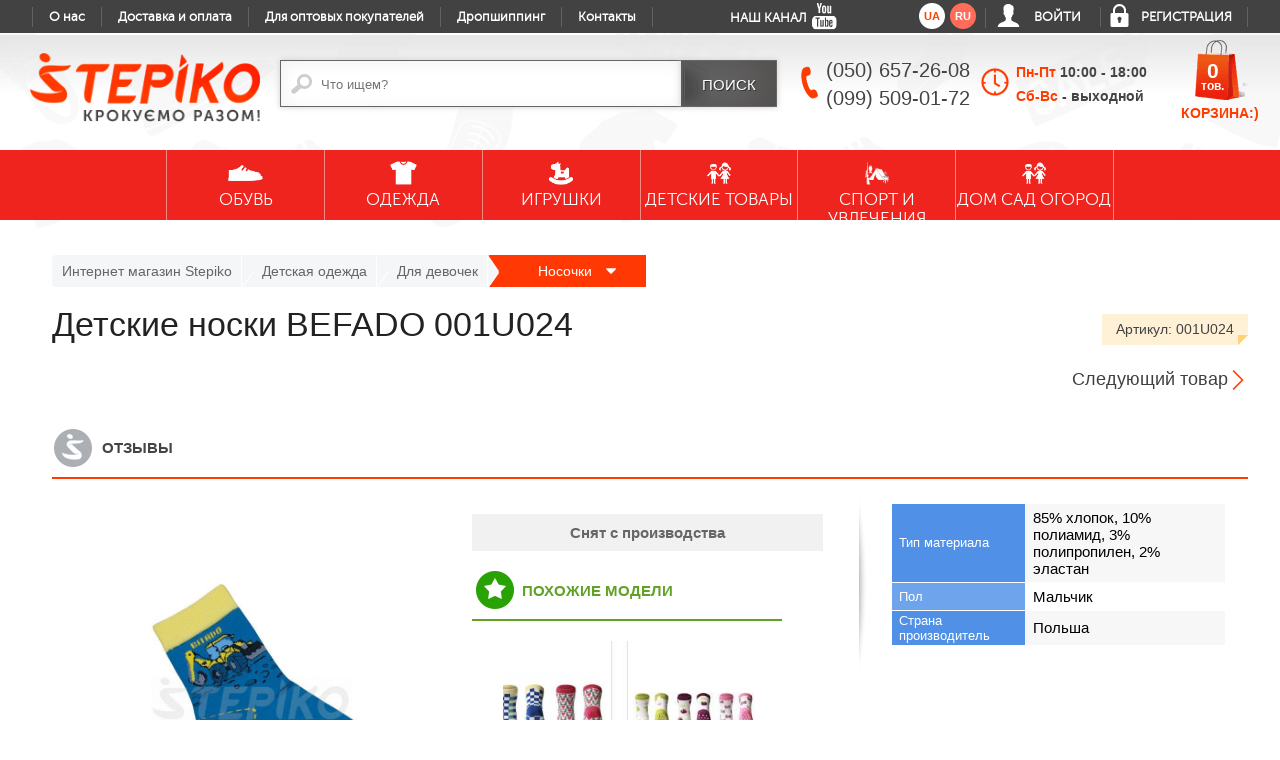

--- FILE ---
content_type: text/html; charset=UTF-8
request_url: https://stepiko.com/ru/product/dityachi-shkarpetki-befado-001u024/
body_size: 36103
content:
<!DOCTYPE html>
<html>
<head>
<meta charset="utf-8">
<title>Детские носки BEFADO 001U024 купить недорого в УКРАИНЕ - StepiKo </title>
<meta name="description" content="Купить ➔ Недорого ✅ ❱❱❱ Детские носки BEFADO 001U024 ❰❰❰ ✅ ОТЛИЧНАЯ цена в интернет магазине ❤❤❤ STEPIKO 【Розница. Оптом. Дропшиппинг】 ✅ Акции. Распродажи. СКИДКИ до ... ✓ 100% Оригинал! ✓ Фото. Видео. Отзывы ❱❱❱ Доставка в Киев, по УКРАИНЕ ">
<meta name="robots" content="index,follow">
<meta name="author" content="stepiko.com, StepiKo">
<meta name="copyright" content="stepiko.com, StepiKo">
<meta property="og:title" content="Детские носки Befado 001U024 недорого. Заказать оптом и в розницу">
<meta property="og:url" content="https://stepiko.com/ru/product/dityachi-shkarpetki-befado-001u024/">
<meta property="og:image" content="https://stepiko.com/img/img-product/mini_">
<meta property="og:image:width" content="400"/>
<meta property="og:image:height" content="300"/>
<meta property="og:description" content="Детские носки Befado 001U024 купить дешево, отличное качество 👍 Оригинал ✈ Доставка по Украине 👍 Самые низкие цены в Украине ➔ Продажа в интернет магазине StepiKo ☎ (050) 657-26-08">

<link rel="canonical" href="https://stepiko.com/ru/product/dityachi-shkarpetki-befado-001u024/"><script src="/js/jquery-2.0.3.js"></script>
<script src="/js/jquery-ui.js"></script>
<!-- <script  src="https://code.jquery.com/jquery-2.2.4.min.js"
  integrity="sha256-BbhdlvQf/xTY9gja0Dq3HiwQF8LaCRTXxZKRutelT44="
  crossorigin="anonymous"></script>
<script src="https://code.jquery.com/ui/1.12.1/jquery-ui.min.js"
  integrity="sha256-VazP97ZCwtekAsvgPBSUwPFKdrwD3unUfSGVYrahUqU="
  crossorigin="anonymous"></script> -->
<script src="/js/jquery-migrate-1.2.1.js" ></script>
<script src="/js/siema.min.js" defer async></script>
<script src="/js/configPage.min.js?v=20.09.22"></script>

<!-- <script src="/js/configYoutubeProduct.js" defer async></script> -->
<script src="/js/simpleYoutube.js?v=28.11.01" defer async></script>


<script>
  (function(i,s,o,g,r,a,m){i['GoogleAnalyticsObject']=r;i[r]=i[r]||function(){
  (i[r].q=i[r].q||[]).push(arguments)},i[r].l=1*new Date();a=s.createElement(o),
  m=s.getElementsByTagName(o)[0];a.async=1;a.src=g;m.parentNode.insertBefore(a,m)
  })(window,document,'script','//www.google-analytics.com/analytics.js','ga');

  ga('create', 'UA-64263981-1', 'auto');
  ga('send', 'pageview');

</script>
<!-- Facebook Pixel Code -->
<script>
  !function(f,b,e,v,n,t,s)
  {if(f.fbq)return;n=f.fbq=function(){n.callMethod?
  n.callMethod.apply(n,arguments):n.queue.push(arguments)};
  if(!f._fbq)f._fbq=n;n.push=n;n.loaded=!0;n.version='2.0';
  n.queue=[];t=b.createElement(e);t.async=!0;
  t.src=v;s=b.getElementsByTagName(e)[0];
  s.parentNode.insertBefore(t,s)}(window, document,'script',
  'https://connect.facebook.net/en_US/fbevents.js');
  fbq('init', '555594534805415');
  fbq('track', 'PageView');
</script>
<noscript><img height="1" width="1" style="display:none"
  src="https://www.facebook.com/tr?id=555594534805415&ev=PageView&noscript=1"
/></noscript>
<!-- End Facebook Pixel Code --><!-- <meta name="viewport" content="width=device-width, initial-scale=0.0, user-scalable=no, minimum-scale=1.0, maximum-scale=1.0"> -->

<meta name="viewport" content="width=device-width, initial-scale=1, maximum-scale=1, user-scalable=no">

<script>
function SetCookie(id, days){
	var ws=new Date();
	ws.setDate((days-0+ws.getDate()));
	document.cookie=id+"; path=/; expires="+ws.toGMTString();
}
</script>

<link rel="shortcut icon" href="/favicon.ico" type="image/x-icon">

<link rel="preload" as="font" type="font/woff2" href="/font/ptsans.woff2" crossorigin>
<link rel="preload" as="font" type="font/woff2" href="/font/museosansregular.woff2" crossorigin>

 <link rel="preconnect" href="https://cdnjs.cloudflare.com/" crossorigin>
 <link rel="preconnect" href="https://connect.facebook.net/" crossorigin>
 <link rel="preconnect" href="https://www.google-analytics.com/" crossorigin>
 <link rel="preconnect" href="https://www.facebook.com/" crossorigin>
 <link rel="preconnect" href="https://stats.g.doubleclick.net/" crossorigin>
 <!-- <link rel="preconnect" href="https://code.jivosite.com/" crossorigin>
 <link rel="preconnect" href="https://cdn-fr.jivosite.com/" crossorigin> -->


<!-- не підвантажуються на головній, тому не критично -->
<!-- <link rel="preload" as="font" type="font/woff2" href="/font/museosansbold.woff2" crossorigin>
<link rel="preload" as="font" type="font/woff2" href="/font/museosansmedium.woff2" crossorigin>
<link rel="preload" as="font" type="font/woff2" href="/font/museosansbold.woff2" crossorigin> -->





<link rel="stylesheet" type="text/css" href="/css/styleCatalog.css?v=04.09.83" media="(min-width:900px)">







<link rel="stylesheet" type="text/css" href="/css/styleMainMenu.css?v=04.09.83" media="(min-width:900px)">
<link rel="stylesheet" type="text/css" href="/css/styleContent.css?v=04.09.83" media="(min-width:900px)">
<link rel="stylesheet" type="text/css" href="/css/style.css?v=04.09.83" media="(min-width:900px)">
<link rel="stylesheet" type="text/css" href="/css/styleBlockSearch.css?v=04.09.83" media="(min-width:900px)">
<link rel="stylesheet" type="text/css" href="/css/styleHead.css?v=04.09.83" media="(min-width:900px)">
<link rel="stylesheet" type="text/css" href="/css/styleAboutProduct.css?v=04.09.83" media="(min-width:900px)">
<link rel="stylesheet" type="text/css" href="/css/styleFooter.css?v=04.09.83" media="(min-width:900px)">
<link rel="stylesheet" type="text/css" href="/css/styleTextPage.css?v=04.09.83" media="(min-width:900px)">
<link rel="stylesheet" type="text/css" href="/css/styleCopyRight.css?v=04.09.83">
<link rel="stylesheet" type="text/css" href="/css/styleModalBasket.css?v=04.09.83" media="(min-width:900px)">
<link rel="stylesheet" type="text/css" href="/css/styleRecommendProducts.css?v=04.09.83" media="(min-width:900px)">
<link rel="stylesheet" type="text/css" href="/css/styleModalSizeTable.css?v=04.09.83">

<link rel="stylesheet" type="text/css" href="/css/stylePromotions.css?v=04.09.83">

<link rel="stylesheet" type="text/css" href="/css/styleAdaptive.css?v=04.09.83" media="(max-width:900px)">
<link rel="stylesheet" type="text/css" href="/css/styleHeadAdaptive.css?v=04.09.83" media="(max-width:900px)">
<link rel="stylesheet" type="text/css" href="/css/styleBlockSearchAdaptive.css?v=04.09.83" media="(max-width:900px)">
<link rel="stylesheet" type="text/css" href="/css/styleMainMenuAdaptive.css?v=04.09.83" media="(max-width:900px)">
<link rel="stylesheet" type="text/css" href="/css/styleContentAdaptive.css?v=04.09.83" media="(max-width:900px)">
<link rel="stylesheet" type="text/css" href="/css/styleFooterAdaptive.css?v=04.09.83" media="(max-width:900px)">
<link rel="stylesheet" type="text/css" href="/css/styleAboutProductAdaptive.css?v=04.09.83" media="(max-width:900px)">
<link rel="stylesheet" type="text/css" href="/css/styleModalBasketAdaptive.css?v=04.09.83" media="(max-width:900px)">
<link rel="stylesheet" type="text/css" href="/css/styleTextPageAdaptive.css?v=04.09.83" media="(max-width:900px)">

<link rel="stylesheet" type="text/css" href="/css/styleRecommendProductsAdaptive.css?v=04.09.83" media="(max-width:900px)">
<link rel="stylesheet" type="text/css" href="/css/styleFilterAdaptive.css?v=04.09.83" media="(max-width:899px)">
<link rel="stylesheet" href="/fancybox/source/jquery.fancybox.css?v=2.0.6" type="text/css" media="screen">
<link rel="stylesheet" href="/fancybox/source/helpers/jquery.fancybox-buttons.css?v=1.0.2" type="text/css" media="screen">
<link rel="stylesheet" href="/fancybox/source/helpers/jquery.fancybox-thumbs.css?v=2.0.6" type="text/css" media="screen">

<link rel="stylesheet" href="https://cdnjs.cloudflare.com/ajax/libs/slick-carousel/1.8.1/slick.min.css" type="text/css" media="screen">
<link rel="stylesheet" href="https://cdnjs.cloudflare.com/ajax/libs/slick-carousel/1.8.1/slick-theme.min.css" type="text/css" media="screen">









<link rel="stylesheet" type="text/css" href="/css/cart-selects.min.css?v=04.09.83">
<!-- 
<link rel="stylesheet" type="text/css" href="/css/menu-style.css?v=04.09.83" media="(min-width:900px)">
<link rel="stylesheet" type="text/css" href="/css/menu-styleAdaptive.css?v=04.09.83" media="(max-width:899px)"> -->


</head>
<body>
<div class="comment-true-buy" style="display: none;">
	<a href="javascript: void(0)" data-event="close" class="close">close</a>
  	<div class="wrap-true-buy">
  		<span class="img-like"><img src="/img/thx.png"><br>Дякуємо за покупку!</span>Очікуйте дзвінка, наші менеджери Вам зателефонують
  	</div>
</div>
<script>
$(document).ready(function(){ 
    /* $("#searchFilter").keyup(function(){
        var searchName = $("#searchFilter").val();
        //var searchType = $(".searchType:checked").val();
        var searchLang = $("#searchLang").val();
        if (searchName.length > 2) {
            $.ajax({
                type: "POST",
                url: "/module/moduleCatalog.php",
                data: ( {"searchName" : searchName, "lang" : searchLang} ),
                    success: function(data) {
                $('#content').html(data);
                }
            });          
        }
    }); */
    $("#searchFilterTop").keyup(function(){
        var searchName = $("#searchFilterTop").val();
        //var searchType = $(".searchTypeTop:checked").val();
        var searchLangTop = $("#searchLangTop").val();
        if (searchName.length > 2) {
            $.ajax({
                type: "POST",
                url: "/module/moduleCatalog.php",
                data: ( {"searchName" : searchName,  "lang" : searchLangTop} ), 
            success: function(data) {
                $('#content').html(data);
            }
            }); 
        }         
    });

    $('#search-form').live('submit' ,function(e){

        if ($("#searchFilter").val() !="") {            
            
            var search = $("#searchFilter").val();
            var lang = $("#searchFilter").attr('lang');
            if (lang=="") {
                lang = 'ua';
            }

            $.ajax({
                type : 'POST',
                url : '/module/ajaxSearchRedirect.php',
                data : {
                    'search': search
                },
                dataType: "json",
                success : function(data){
                    if (data['redirect']=='1') {
                        e.preventDefault();      
                        var urr = 'https://'+document.location.host+'/'+lang+'/catalog'+data['url']+'1/';
                        $(location).attr('href', urr);

                    }
                }
            });
        }
        

    });


});  
</script>


<div id="modalViewGallery" style="display: none">
	<a href="javascript: void(0)" data-event="close" class="close">close</a>
	<div id="blockViewGallery">
		<!-- <div class="bigPhoto"><div><div><img src="/img/img-product/" alt="Детские носки Befado 001U024 фото" title="Befado 001U024 фото"></div></div></div>
		<div class="previewPhoto">
			<div class="current"><img src="/img/img-product/mini_" data-src="/img/img-product/" alt="Детские носки Befado 001U024 фото"></div>
					</div> -->
	</div>
	<div id="dataViewGallery">
		<!-- <div class="priceBtn">
						<form action="" name="buy" method="post">
				<input name="id" type="hidden" value="662">
				<div class="price">
					<span>40 <sup>грн.</sup></span>
				</div>
				<div class="btn ">
									</div>
			</form>
		</div> -->
	</div>
</div><!-- <div id="fixedPriceProduct">
	<div class="positionFixedPriceProduct">
		<div id="dataPriceProduct">
			<div class="title">
				<span class="name">Детские носки BEFADO 001U024</span>
				<span class="articule">Артикул: 001U024</span>
			</div>
			<div class="priceBtn">
				<form action="" name="buy" method="post">
					<div class="price">
						<span>40 <sup>грн.</sup></span>
					</div>
					<div class="btn">
						<input name="id" type="hidden" value="662">
											</div>
				</form>
			</div>
		</div>				
	</div>
</div> --><script>
$(document).ready(function(){ 
    $(".count-basket-modal").keyup(function(){
        var productCount = $(this).val();
        var productId = $(this).attr('data-default-id');
        var productSize = $(this).attr('data-default-size');
        $.ajax({
            url: '/module/basketScript.php?productCount='+productCount+'&productId='+productId+'&productSize='+productSize+''
        });
    });
});  
$(document).ready(function(){ 
    $(".count-basket-modal").keyup(function(){
        $.ajax({
            url: '/module/reloadCountBasket.php',
            success: function(data) {
                $('.reloadsize').html(data);
            }
        });          
    });
});    
</script>
<div id="blockModalBasket" style="display: none">
	<a href="javascript: void(0)" data-event="close" class="close">close</a>
	<div class="title">Корзина:)</div>
	<form action="/ru/basket/" name="buy" method="post">
				<div class="blockBtn">
			<input type="submit" name="submit" onclick="ga('send', 'pageview', '/addprodbasket');" value="Оформить заказ" class="btnOrder">
			<a href="javascript: void(0)" data-event="close" class="return">Продолжить покупки</a>		
		</div>
	</form>
</div><!-- <span class="messegeWork">На сайте ведутся технические работы, извиняемся, в течение дня мы все обновим </span> -->
<header>
	<aside class="asideLink">
	<div class="positionAsideLink">
        <a href="javascript:void(0);" class="gamburger"><span></span><span></span><span></span></a>
		<a href="javascript:void(0);"class="btnSearch"></a>
		<ul class="linkPages">
			<li><a href="/ru/about/" >О нас</a></li>
			<li><a href="/ru/payment-delivery/" >Доставка и оплата</a></li>
			<li><a href="/ru/wholesale/" >Для оптовых покупателей</a></li>
							
			<li><a href="/ru/dropshipping/" >Дропшиппинг</a></li>
			<li><a href="/ru/contacts/" >Контакты</a></li>
			<li class="desktopVer" onclick="SetCookie('mobile=no', 10);"><a href >Полная версия сайта</a></li>
		</ul>
		<a href = "https://www.youtube.com/channel/UCHMgji6_mGgb7ELpa25GuUA" target="_blank" class = "youtubeLink"><span>Наш Канал</span> <i></i></a>
		<ul class="linkUser">
			<li class="lang">
				<a href="/ua/product/dityachi-shkarpetki-befado-001u024/">ua</a><span class="active" >ru</span>			</li>
			
						<li class="login">
				<span><a href="javascript: void(0);">Войти</a></span>
				<div id="blockLogin">
	<form action="" method="post" name="loginUser">
				<span class="title">Логин:</span>
		<div class="input"><input type="text" name="login" placeholder="Введите логин..."></div>
		<span class="title">Пароль:</span>
		<div class="input"><input type="password" name="password" placeholder="Введите пароль..."></div>
		<div class="submit"><input type="submit" onclick="ga('send', 'pageview', '/addprodbasket');" name="submit" value="Войти"></div>
		<a href="/ru/forgot/" target="_blank" class="linkForgot">Забыли пароль?</a>
	</form>
</div>			</li>
			<li class="registration"><a href="/ru/registration/" target="_blank">Регистрация</a></li>
					
		</ul>
	</div>	
	<div class="phonelink">
		<a href="tel:+38(050)6572608"><img src="/img/call.png"></a>		
	</div>	
</aside>	<div class="positionHeader">
        <a href="/ru/index/" class="logo"><img src="/img/logo-slogan.png"  alt="интернет магазин Stepiko"></a>    
		
		<div id="searchPosition">
	<form action="/ru/search/" name="search" method="post" id="search-form">
		<div class="searchEllements">
			<input type="text" name="searchName" placeholder="Что ищем?" id="searchFilter" value="" lang="ru">
			<input type="hidden" name="searchLang" id="searchLang" value="ru">
		</div>
		<div class="submitSearch">
			<input type="submit" name="submit" value="Поиск">
		</div>
	</form>
</div>		<figure class="phone">
            <span>(050) 657-26-08</span>
            <span>(099) 509-01-72</span>
		</figure>
        <div class="wrap-worktime">
            <span class="item-day">Пн-Пт <strong>10:00 - 18:00</strong></span>
            <span class="item-day">
                Сб-Вс 
                <strong>- выходной</strong>
            </span>
            <div class="full-popup-worktime">  
                <p>* В субботу и воскресенье заказы принимаются только в электронном виде.
Обработка заказов принятых на выходных осуществляется в понедельник.</p>
            </div>
        </div>        
		<a href="/ru/basket/" class="basketBlock">
			<span class="name">Корзина:)</span>
						<span class="size reloadsize">0 <i>тов.</i></span>
		</a>
	</div>

    <!-- SendPulse Push -->
    <script charset="UTF-8" src="//cdn.sendpulse.com/9dae6d62c816560a842268bde2cd317d/js/push/b7b1902be699bee77fa5ed5b8fe47c15_1.js" async></script>

</header>
<nav class='desktopMenu'>
	<ul class="firstLevel editPosition">

		<li id="1" class="firstLevel-item">
        						<div class = "firstlvl-img">
        							<img src="/img/img-nav/men-shoe.png" alt="ОБУВЬ">
    							</div>
        						<span>ОБУВЬ</span>
	            				<div class="secondLevel" style="display: none">
		    						<div class="secondLevelContent">
		    							<div class="sideMenu">
		    								<ul>
		    									<li class="secondLevel-item" data-idgrp="3">
											<a href="/ru/catalog/choloviche-vzuttya/1/">Мужская обувь</a>
										 </li><li class="secondLevel-item" data-idgrp="1">
											<a href="/ru/catalog/dityache-vzuttya/1/">Детская и подростковая</a>
										 </li><li class="secondLevel-item" data-idgrp="2">
											<a href="/ru/catalog/jinoche-vzuttya/1/">Женская обувь</a>
										 </li>
		    								</ul>
		    							</div>
		    							<div class="dropMenuWrapper">
		    								<div class="dropMenu" data-idgrp="3">
												<div class="typeWrapper"><div class="itemEmpty"><div class="dm-item">
					    										<div class="dm-itemAbsolute">
									    							<div class="dmImgWrapper">
									    								<img src="/img/menu/20180315143426.jpg" alt="Кроссовки">
									    							</div>
							    									<div class="dmTitle">
							    										<a href="/ru/catalog/choloviche-vzuttya/mens-sneakers/1/">Кроссовки</a>
							    									</div>
									    							<ul></ul>
									    						</div>
					    									  </div><div class="dm-item">
					    										<div class="dm-itemAbsolute">
									    							<div class="dmImgWrapper">
									    								<img src="/img/menu/20180315144449.jpg" alt="Босоножки">
									    							</div>
							    									<div class="dmTitle">
							    										<a href="/ru/catalog/choloviche-vzuttya/bosonijki-cholovichi/1/">Босоножки</a>
							    									</div>
									    							<ul></ul>
									    						</div>
					    									  </div><div class="dm-item">
					    										<div class="dm-itemAbsolute">
									    							<div class="dmImgWrapper">
									    								<img src="/img/menu/20180315143511.jpg" alt="Мокасины мужские">
									    							</div>
							    									<div class="dmTitle">
							    										<a href="/ru/catalog/choloviche-vzuttya/moccasins-mans/1/">Мокасины мужские</a>
							    									</div>
									    							<ul></ul>
									    						</div>
					    									  </div><div class="dm-item">
					    										<div class="dm-itemAbsolute">
									    							<div class="dmImgWrapper">
									    								<img src="/img/menu/20180315144615.jpg" alt="Сандали">
									    							</div>
							    									<div class="dmTitle">
							    										<a href="/ru/catalog/choloviche-vzuttya/sandals-mens/1/">Сандали</a>
							    									</div>
									    							<ul></ul>
									    						</div>
					    									  </div><div class="dm-item">
					    										<div class="dm-itemAbsolute">
									    							<div class="dmImgWrapper">
									    								<img src="/img/menu/20180315143645.jpg" alt="Слипоны">
									    							</div>
							    									<div class="dmTitle">
							    										<a href="/ru/catalog/choloviche-vzuttya/slipon/1/">Слипоны</a>
							    									</div>
									    							<ul></ul>
									    						</div>
					    									  </div><div class="dm-item">
					    										<div class="dm-itemAbsolute">
									    							<div class="dmImgWrapper">
									    								<img src="/img/menu/20180315143350.jpg" alt="Кеды">
									    							</div>
							    									<div class="dmTitle">
							    										<a href="/ru/catalog/choloviche-vzuttya/mens-kedy/1/">Кеды</a>
							    									</div>
									    							<ul></ul>
									    						</div>
					    									  </div><div class="dm-item">
					    										<div class="dm-itemAbsolute">
									    							<div class="dmImgWrapper">
									    								<img src="/img/menu/20180315143757.jpg" alt="Мужские туфли">
									    							</div>
							    									<div class="dmTitle">
							    										<a href="/ru/catalog/choloviche-vzuttya/tufli-cholovichi/1/">Мужские туфли</a>
							    									</div>
									    							<ul></ul>
									    						</div>
					    									  </div><div class="dm-item">
					    										<div class="dm-itemAbsolute">
									    							<div class="dmImgWrapper">
									    								<img src="/img/menu/20180315144516.jpg" alt="Ботинки">
									    							</div>
							    									<div class="dmTitle">
							    										<a href="/ru/catalog/choloviche-vzuttya/boots-mans/1/">Ботинки</a>
							    									</div>
									    							<ul></ul>
									    						</div>
					    									  </div><div class="dm-item">
					    										<div class="dm-itemAbsolute">
									    							<div class="dmImgWrapper">
									    								<img src="/img/menu/20180315144318.jpg" alt="Шлепанцы мужские">
									    							</div>
							    									<div class="dmTitle">
							    										<a href="/ru/catalog/choloviche-vzuttya/shlopantsi-cholovichi/1/">Шлепанцы мужские</a>
							    									</div>
									    							<ul></ul>
									    						</div>
					    									  </div><div class="dm-item">
					    										<div class="dm-itemAbsolute">
									    							<div class="dmImgWrapper">
									    								<img src="/img/menu/20180315143718.jpg" alt="Полуботинки мужские">
									    							</div>
							    									<div class="dmTitle">
							    										<a href="/ru/catalog/choloviche-vzuttya/napivchereviki-cholovichi/1/">Полуботинки мужские</a>
							    									</div>
									    							<ul></ul>
									    						</div>
					    									  </div><div class="dm-item">
					    										<div class="dm-itemAbsolute">
									    							<div class="dmImgWrapper">
									    								<img src="/img/menu/20170503094500.jpg" alt="Суконно-меховая">
									    							</div>
							    									<div class="dmTitle">
							    										<a href="/ru/catalog/choloviche-vzuttya/cloth-fur-mens-shoes/1/">Суконно-меховая</a>
							    									</div>
									    							<ul></ul>
									    						</div>
					    									  </div><div class="dm-item">
					    										<div class="dm-itemAbsolute">
									    							<div class="dmImgWrapper">
									    								<img src="/img/menu/20180315144408.jpg" alt="Берцы">
									    							</div>
							    									<div class="dmTitle">
							    										<a href="/ru/catalog/choloviche-vzuttya/military-boots/1/">Берцы</a>
							    									</div>
									    							<ul></ul>
									    						</div>
					    									  </div><div class="dm-item">
					    										<div class="dm-itemAbsolute">
									    							<div class="dmImgWrapper">
									    								<img src="/img/menu/20170606222645.jpg" alt="Домашние тапочки">
									    							</div>
							    									<div class="dmTitle">
							    										<a href="/ru/catalog/choloviche-vzuttya/mens-slippers/1/">Домашние тапочки</a>
							    									</div>
									    							<ul></ul>
									    						</div>
					    									  </div><div class="dm-item">
					    										<div class="dm-itemAbsolute">
									    							<div class="dmImgWrapper">
									    								<img src="/img/menu/20201026125149.jpg" alt="Термообувь">
									    							</div>
							    									<div class="dmTitle">
							    										<a href="/ru/catalog/choloviche-vzuttya/womens-thermal-shoes/1/">Термообувь</a>
							    									</div>
									    							<ul></ul>
									    						</div>
					    									  </div><div class="dm-item">
					    										<div class="dm-itemAbsolute">
									    							<div class="dmImgWrapper">
									    								<img src="/img/menu/20180305161812.jpg" alt="Биркенштоки">
									    							</div>
							    									<div class="dmTitle">
							    										<a href="/ru/catalog/choloviche-vzuttya/birkenshtoki1/1/">Биркенштоки</a>
							    									</div>
									    							<ul></ul>
									    						</div>
					    									  </div><div class="dm-item">
					    										<div class="dm-itemAbsolute">
									    							<div class="dmImgWrapper">
									    								<img src="/img/menu/20201026123945.jpg" alt="Термообувь">
									    							</div>
							    									<div class="dmTitle">
							    										<a href="/ru/catalog/choloviche-vzuttya/thermal-shoes/1/">Термообувь</a>
							    									</div>
									    							<ul></ul>
									    						</div>
					    									  </div><div class="dm-item">
					    										<div class="dm-itemAbsolute">
									    							<div class="dmImgWrapper">
									    								<img src="/img/menu/20200601124227.jpg" alt="Кроксы">
									    							</div>
							    									<div class="dmTitle">
							    										<a href="/ru/catalog/choloviche-vzuttya/cholovichi-kroksi/1/">Кроксы</a>
							    									</div>
									    							<ul></ul>
									    						</div>
					    									  </div><div class="dm-item">
					    										<div class="dm-itemAbsolute">
									    							<div class="dmImgWrapper">
									    								<img src="/img/menu/20170829171608.jpg" alt="ДУТИКИ, СНОУБУТСЫ">
									    							</div>
							    									<div class="dmTitle">
							    										<a href="/ru/catalog/choloviche-vzuttya/cholovichi-dutiki/1/">ДУТИКИ, СНОУБУТСЫ</a>
							    									</div>
									    							<ul></ul>
									    						</div>
					    									  </div><div class="dm-item">
					    										<div class="dm-itemAbsolute">
									    							<div class="dmImgWrapper">
									    								<img src="/img/menu/20200609160425.jpg" alt="Бутсы, футзалки">
									    							</div>
							    									<div class="dmTitle">
							    										<a href="/ru/catalog/choloviche-vzuttya/cholovichi-futzalki/1/">Бутсы, футзалки</a>
							    									</div>
									    							<ul></ul>
									    						</div>
					    									  </div></div><div class="itemHave"><div class="dm-item">
				    										<div class="dm-itemAbsolute">
								    							<div class="dmImgWrapper">
								    								<img src="/img/menu/20180315144709.jpg" alt="Спортивная обувь">
								    							</div>
						    									<div class="dmTitle">
						    										<a href="/ru/catalog/choloviche-vzuttya/sportivne-vzuttya/1/">Спортивная обувь</a>
						    									</div>
								    							<ul>
								    							<li><a href="/ru/catalog/choloviche-vzuttya/mens-sneakers/1/">Кроссовки</a></li><li><a href="/ru/catalog/choloviche-vzuttya/mens-kedy/1/">Кеды</a></li>
								    							</ul>
								    						</div>
				    									  </div><div class="dm-item">
				    										<div class="dm-itemAbsolute">
								    							<div class="dmImgWrapper">
								    								<img src="/img/menu/20180315143240.jpg" alt="Обувь для охоты и рыбалки">
								    							</div>
						    									<div class="dmTitle">
						    										<a href="/ru/catalog/choloviche-vzuttya/vzuttya-dlya-polyuvannya-ta-ribolovli/1/">Обувь для охоты и рыбалки</a>
						    									</div>
								    							<ul>
								    							<li><a href="/ru/catalog/choloviche-vzuttya/vzuttya-dlya-polyuvannya-ta-ribolovli/cholovichi-chereviki/1/">Ботинки</a></li><li><a href="/ru/catalog/choloviche-vzuttya/vzuttya-dlya-polyuvannya-ta-ribolovli/cholovichi-gumovi-choboti/1/">Сапоги</a></li><li><a href="/ru/catalog/choloviche-vzuttya/vzuttya-dlya-polyuvannya-ta-ribolovli/napivchereviki/1/">Полуботинки</a></li><li><a href="/ru/catalog/choloviche-vzuttya/vzuttya-dlya-polyuvannya-ta-ribolovli/zabrodi/1/">Заброды</a></li>
								    							</ul>
								    						</div>
				    									  </div><div class="dm-item">
				    										<div class="dm-itemAbsolute">
								    							<div class="dmImgWrapper">
								    								<img src="/img/menu/20180315144025.jpg" alt="Тактическая">
								    							</div>
						    									<div class="dmTitle">
						    										<a href="/ru/catalog/choloviche-vzuttya/tactical-men/1/">Тактическая</a>
						    									</div>
								    							<ul>
								    							<li><a href="/ru/catalog/choloviche-vzuttya/military-boots/1/">Берцы</a></li><li><a href="/ru/catalog/choloviche-vzuttya/tactical-men/pitch-mens-shoes/1/">Полуботинки</a></li><li><a href="/ru/catalog/choloviche-vzuttya/tactical-men/taktichni-chereviki/1/">Ботинки</a></li>
								    							</ul>
								    						</div>
				    									  </div><div class="dm-item">
				    										<div class="dm-itemAbsolute">
								    							<div class="dmImgWrapper">
								    								<img src="/img/menu/20180315143744.jpg" alt="Треккинговая">
								    							</div>
						    									<div class="dmTitle">
						    										<a href="/ru/catalog/choloviche-vzuttya/trekking-shoes-for-men/1/">Треккинговая</a>
						    									</div>
								    							<ul>
								    							<li><a href="/ru/catalog/choloviche-vzuttya/trekking-shoes-for-men/mens-trekking-sandals/1/">Босоножки</a></li><li><a href="/ru/catalog/choloviche-vzuttya/trekking-shoes-for-men/mens-trekking-shoes/1/">Кроссовки</a></li><li><a href="/ru/catalog/choloviche-vzuttya/trekking-shoes-for-men/trekingovi-chereviki/1/">Ботинки</a></li><li><a href="/ru/catalog/choloviche-vzuttya/trekking-shoes-for-men/trekingovi-napivchereviki/1/">Полуботинки</a></li>
								    							</ul>
								    						</div>
				    									  </div><div class="dm-item">
				    										<div class="dm-itemAbsolute">
								    							<div class="dmImgWrapper">
								    								<img src="/img/menu/20170428162951.jpg" alt="Аксессуары для обуви">
								    							</div>
						    									<div class="dmTitle">
						    										<a href="/ru/catalog/choloviche-vzuttya/accessories-for-mens-shoes/1/">Аксессуары для обуви</a>
						    									</div>
								    							<ul>
								    							<li><a href="/ru/catalog/choloviche-vzuttya/accessories-for-mens-shoes/heaters-for-mens-shoes/1/">Утеплители</a></li><li><a href="/ru/catalog/choloviche-vzuttya/accessories-for-mens-shoes/insole-for-men-shoes/1/">Стельки</a></li><li><a href="/ru/catalog/choloviche-vzuttya/accessories-for-mens-shoes/mens-socks/1/">Носки</a></li>
								    							</ul>
								    						</div>
				    									  </div><div class="dm-item">
				    										<div class="dm-itemAbsolute">
								    							<div class="dmImgWrapper">
								    								<img src="/img/menu/20180315143558.jpg" alt="Рабочая и защитная">
								    							</div>
						    									<div class="dmTitle">
						    										<a href="/ru/catalog/choloviche-vzuttya/roboche-ta-zahisne-choloviche-vzuttya/1/">Рабочая и защитная</a>
						    									</div>
								    							<ul>
								    							<li><a href="/ru/catalog/choloviche-vzuttya/roboche-ta-zahisne-choloviche-vzuttya/mens-protective-rubber-boots/1/">Сапоги защитные</a></li><li><a href="/ru/catalog/choloviche-vzuttya/roboche-ta-zahisne-choloviche-vzuttya/napivcherevyky-robochi-ta-zakhysni/1/">Полуботинки</a></li><li><a href="/ru/catalog/choloviche-vzuttya/roboche-ta-zahisne-choloviche-vzuttya/robochi-ta-zahisni-bosonijki/1/">Сандалии защитные</a></li><li><a href="/ru/catalog/choloviche-vzuttya/roboche-ta-zahisne-choloviche-vzuttya/robochi-ta-zahisni-krosivki/1/">Кроссовки</a></li><li><a href="/ru/catalog/choloviche-vzuttya/roboche-ta-zahisne-choloviche-vzuttya/working-and-protective-boots/1/">Ботинки</a></li>
								    							</ul>
								    						</div>
				    									  </div><div class="dm-item">
				    										<div class="dm-itemAbsolute">
								    							<div class="dmImgWrapper">
								    								<img src="/img/menu/20221201142437.jpg" alt="DR.ORTO">
								    							</div>
						    									<div class="dmTitle">
						    										<a href="/ru/catalog/choloviche-vzuttya/mens-shoes-drorto/1/">DR.ORTO</a>
						    									</div>
								    							<ul>
								    							<li><a href="/ru/catalog/choloviche-vzuttya/mens-shoes-drorto/sabo-drorto/1/">Сабо</a></li><li><a href="/ru/catalog/choloviche-vzuttya/mens-shoes-drorto/tapochki-drorto1/1/">Тапочки</a></li>
								    							</ul>
								    						</div>
				    									  </div></div></div>
												<div class="brands">
													<div class="brandWrapper-1 brandWrapper">
													<a href="/ru/catalog/choloviche-vzuttya/lemigo/1/" class="brand-item">
															<img src="/img/menu-brand/20170329102859.jpg" alt="LEMIGO">
													  </a><a href="/ru/catalog/choloviche-vzuttya/demar2/1/" class="brand-item">
															<img src="/img/menu-brand/20170327144047.jpg" alt="DEMAR">
													  </a><a href="/ru/catalog/choloviche-vzuttya/choloviche-vzuttya-bennon/1/" class="brand-item">
															<img src="/img/menu-brand/20170327144031.jpg" alt="BENNON">
													  </a><a href="/ru/catalog/choloviche-vzuttya/choloviche-vzuttya-befado/1/" class="brand-item">
															<img src="/img/menu-brand/20150427162526.jpg" alt="BEFADO">
													  </a><a href="/ru/catalog/choloviche-vzuttya/choloviche-vzuttya-american-club/1/" class="brand-item">
															<img src="/img/menu-brand/20150612192106.gif" alt="AMERICAN CLUB">
													  </a><a href="/ru/catalog/choloviche-vzuttya/choloviche-vzuttya-vices/1/" class="brand-item">
															<img src="/img/menu-brand/20170327144109.jpg" alt="VICES">
													  </a><a href="/ru/catalog/choloviche-vzuttya/mens-boots-m-tac1/1/" class="brand-item">
															<img src="/img/menu-brand/20230208101352.jpg" alt="M-TAC">
													  </a><a href="/ru/catalog/choloviche-vzuttya/mens-sneakers-prestige/1/" class="brand-item">
															<img src="/img/menu-brand/20191212150753.jpg" alt="Prestige">
													  </a><a href="/ru/catalog/choloviche-vzuttya/choloviche-vzuttya-edek/1/" class="brand-item">
															<img src="/img/menu-brand/20170626152514.jpg" alt="EDEK">
													  </a><a href="/ru/catalog/choloviche-vzuttya/dago-style-mens/1/" class="brand-item">
															<img src="/img/menu-brand/20200601153339.jpg" alt="Мужская обувь Dago Style">
													  </a><a href="/ru/catalog/choloviche-vzuttya/mens-boots-camminare/1/" class="brand-item">
															<img src="/img/menu-brand/20221229161424.jpg" alt="Camminare">
													  </a><a href="/ru/catalog/choloviche-vzuttya/choloviche-vzuttya-bates/1/" class="brand-item">
															<img src="/img/menu-brand/20170904121505.jpg" alt="Мужские берци">
													  </a><a href="/ru/catalog/choloviche-vzuttya/grisport-men-shoes/1/" class="brand-item">
															<img src="/img/menu-brand/20190218142653.jpg" alt="Grisport">
													  </a><a href="/ru/catalog/choloviche-vzuttya/mens-shoes-kangaroos/1/" class="brand-item">
															<img src="/img/menu-brand/20201016165538.jpg" alt="KangaRoos - оригинальная обувь для мужчин">
													  </a><a href="/ru/catalog/choloviche-vzuttya/mens-shoes-stimul/1/" class="brand-item">
															<img src="/img/menu-brand/20230208105519.jpg" alt="Stimul">
													  </a><a href="/ru/catalog/choloviche-vzuttya/olang-mens/1/" class="brand-item">
															<img src="/img/menu-brand/20180921171210.jpg" alt="OLANG">
													  </a><a href="/ru/catalog/choloviche-vzuttya/mens-boots-moleda/1/" class="brand-item">
															<img src="/img/menu-brand/20191212151501.jpg" alt="Moleda">
													  </a>
													</div>
												</div>
											  </div><div class="dropMenu" data-idgrp="1">
												<div class="typeWrapper"><div class="itemEmpty"><div class="dm-item">
				    										<div class="dm-itemAbsolute">
								    							<div class="dmImgWrapper">
								    								<img src="/img/menu/fk20180305174616.jpg" alt="Тапочки домашние">
								    							</div>
						    									<div class="dmTitle">
						    										<a href="/ru/catalog/dityache-vzuttya/childrens-shoes-textile/dityachi-tapochki/1/">Тапочки домашние</a>
						    									</div>
								    							<ul></ul>
								    						</div>
				    									  </div><div class="dm-item">
				    										<div class="dm-itemAbsolute">
								    							<div class="dmImgWrapper">
								    								<img src="/img/menu/fk20200601123726.jpg" alt="Кроксы">
								    							</div>
						    									<div class="dmTitle">
						    										<a href="/ru/catalog/dityache-vzuttya/dityachi-tapochki1/dityachi-kroksi/1/">Кроксы</a>
						    									</div>
								    							<ul></ul>
								    						</div>
				    									  </div><div class="dm-item">
					    										<div class="dm-itemAbsolute">
									    							<div class="dmImgWrapper">
									    								<img src="/img/menu/20180305173745.jpg" alt="Кроссовки">
									    							</div>
							    									<div class="dmTitle">
							    										<a href="/ru/catalog/dityache-vzuttya/dytyachi-krosivky/1/">Кроссовки</a>
							    									</div>
									    							<ul></ul>
									    						</div>
					    									  </div><div class="dm-item">
					    										<div class="dm-itemAbsolute">
									    							<div class="dmImgWrapper">
									    								<img src="/img/menu/20180305173648.jpg" alt="Балетки">
									    							</div>
							    									<div class="dmTitle">
							    										<a href="/ru/catalog/dityache-vzuttya/baletki-children/1/">Балетки</a>
							    									</div>
									    							<ul></ul>
									    						</div>
					    									  </div><div class="dm-item">
					    										<div class="dm-itemAbsolute">
									    							<div class="dmImgWrapper">
									    								<img src="/img/menu/20180305173720.jpg" alt="Босоножки">
									    							</div>
							    									<div class="dmTitle">
							    										<a href="/ru/catalog/dityache-vzuttya/bosonozhky-detskye/1/">Босоножки</a>
							    									</div>
									    							<ul></ul>
									    						</div>
					    									  </div><div class="dm-item">
					    										<div class="dm-itemAbsolute">
									    							<div class="dmImgWrapper">
									    								<img src="/img/menu/20170502101134.jpg" alt="Резиновые сапоги">
									    							</div>
							    									<div class="dmTitle">
							    										<a href="/ru/catalog/dityache-vzuttya/gumovi-chobitki/1/">Резиновые сапоги</a>
							    									</div>
									    							<ul></ul>
									    						</div>
					    									  </div><div class="dm-item">
					    										<div class="dm-itemAbsolute">
									    							<div class="dmImgWrapper">
									    								<img src="/img/menu/20180305174323.jpg" alt="Дутики, сноубутсы">
									    							</div>
							    									<div class="dmTitle">
							    										<a href="/ru/catalog/dityache-vzuttya/childrens-boots/1/">Дутики, сноубутсы</a>
							    									</div>
									    							<ul></ul>
									    						</div>
					    									  </div><div class="dm-item">
					    										<div class="dm-itemAbsolute">
									    							<div class="dmImgWrapper">
									    								<img src="/img/menu/20180305174218.jpg" alt="Туфли">
									    							</div>
							    									<div class="dmTitle">
							    										<a href="/ru/catalog/dityache-vzuttya/tufli-dityachi/1/">Туфли</a>
							    									</div>
									    							<ul></ul>
									    						</div>
					    									  </div><div class="dm-item">
					    										<div class="dm-itemAbsolute">
									    							<div class="dmImgWrapper">
									    								<img src="/img/menu/20170502103435.jpg" alt="Полуботинки">
									    							</div>
							    									<div class="dmTitle">
							    										<a href="/ru/catalog/dityache-vzuttya/dityachi-napivchereviki/1/">Полуботинки</a>
							    									</div>
									    							<ul></ul>
									    						</div>
					    									  </div><div class="dm-item">
					    										<div class="dm-itemAbsolute">
									    							<div class="dmImgWrapper">
									    								<img src="/img/menu/20171103113659.jpg" alt="Ботинки">
									    							</div>
							    									<div class="dmTitle">
							    										<a href="/ru/catalog/dityache-vzuttya/chereviki/1/">Ботинки</a>
							    									</div>
									    							<ul></ul>
									    						</div>
					    									  </div><div class="dm-item">
					    										<div class="dm-itemAbsolute">
									    							<div class="dmImgWrapper">
									    								<img src="/img/menu/20180305174130.jpg" alt="Слипоны">
									    							</div>
							    									<div class="dmTitle">
							    										<a href="/ru/catalog/dityache-vzuttya/slipony-dytyachi/1/">Слипоны</a>
							    									</div>
									    							<ul></ul>
									    						</div>
					    									  </div><div class="dm-item">
					    										<div class="dm-itemAbsolute">
									    							<div class="dmImgWrapper">
									    								<img src="/img/menu/20180305173801.jpg" alt="Мокасины">
									    							</div>
							    									<div class="dmTitle">
							    										<a href="/ru/catalog/dityache-vzuttya/childrens-moccasins/1/">Мокасины</a>
							    									</div>
									    							<ul></ul>
									    						</div>
					    									  </div><div class="dm-item">
					    										<div class="dm-itemAbsolute">
									    							<div class="dmImgWrapper">
									    								<img src="/img/menu/20180305173853.jpg" alt="Детские кеды">
									    							</div>
							    									<div class="dmTitle">
							    										<a href="/ru/catalog/dityache-vzuttya/dityachi-kedi/1/">Детские кеды</a>
							    									</div>
									    							<ul></ul>
									    						</div>
					    									  </div><div class="dm-item">
					    										<div class="dm-itemAbsolute">
									    							<div class="dmImgWrapper">
									    								<img src="/img/menu/20180305175204.jpg" alt="Бутсы, футзалки">
									    							</div>
							    									<div class="dmTitle">
							    										<a href="/ru/catalog/dityache-vzuttya/dityachi-butsi-futzalki/1/">Бутсы, футзалки</a>
							    									</div>
									    							<ul></ul>
									    						</div>
					    									  </div><div class="dm-item">
					    										<div class="dm-itemAbsolute">
									    							<div class="dmImgWrapper">
									    								<img src="/img/menu/20180305174032.jpg" alt="ПИНЕТКИ">
									    							</div>
							    									<div class="dmTitle">
							    										<a href="/ru/catalog/dityache-vzuttya/pinetki/1/">ПИНЕТКИ</a>
							    									</div>
									    							<ul></ul>
									    						</div>
					    									  </div><div class="dm-item">
					    										<div class="dm-itemAbsolute">
									    							<div class="dmImgWrapper">
									    								<img src="/img/menu/20200601151455.jpg" alt="Сабо">
									    							</div>
							    									<div class="dmTitle">
							    										<a href="/ru/catalog/dityache-vzuttya/sabo-dityachi/1/">Сабо</a>
							    									</div>
									    							<ul></ul>
									    						</div>
					    									  </div><div class="dm-item">
					    										<div class="dm-itemAbsolute">
									    							<div class="dmImgWrapper">
									    								<img src="/img/menu/20180802114213.jpg" alt="Угги">
									    							</div>
							    									<div class="dmTitle">
							    										<a href="/ru/catalog/dityache-vzuttya/uggi/1/">Угги</a>
							    									</div>
									    							<ul></ul>
									    						</div>
					    									  </div><div class="dm-item">
					    										<div class="dm-itemAbsolute">
									    							<div class="dmImgWrapper">
									    								<img src="/img/menu/20181130163734.jpg" alt="Термо обувь">
									    							</div>
							    									<div class="dmTitle">
							    										<a href="/ru/catalog/dityache-vzuttya/thermo-boots/1/">Термо обувь</a>
							    									</div>
									    							<ul></ul>
									    						</div>
					    									  </div></div><div class="itemHave"><div class="dm-item">
				    										<div class="dm-itemAbsolute">
								    							<div class="dmImgWrapper">
								    								<img src="/img/menu/20180305173950.jpg" alt="Текстильная обувь">
								    							</div>
						    									<div class="dmTitle">
						    										<a href="/ru/catalog/dityache-vzuttya/childrens-shoes-textile/1/">Текстильная обувь</a>
						    									</div>
								    							<ul>
								    							<li><a href="/ru/catalog/dityache-vzuttya/baletki-children/1/">Балетки</a></li><li><a href="/ru/catalog/dityache-vzuttya/dityachi-kedi/1/">Кеды</a></li><li><a href="/ru/catalog/dityache-vzuttya/childrens-moccasins/1/">Мокасины</a></li><li><a href="/ru/catalog/dityache-vzuttya/slipony-dytyachi/1/">Слипоны</a></li><li><a href="/ru/catalog/dityache-vzuttya/childrens-shoes-textile/dityachi-tapochki/1/">Домашние тапочки</a></li>
								    							</ul>
								    						</div>
				    									  </div><div class="dm-item">
				    										<div class="dm-itemAbsolute">
								    							<div class="dmImgWrapper">
								    								<img src="/img/menu/20170502104004.jpg" alt="Аксессуары">
								    							</div>
						    									<div class="dmTitle">
						    										<a href="/ru/catalog/dityache-vzuttya/accessories-for-childrens-shoes/1/">Аксессуары</a>
						    									</div>
								    							<ul>
								    							<li><a href="/ru/catalog/dityache-vzuttya/accessories-for-childrens-shoes/ustilki-dlya-dityachogo-vzuttya/1/">Стельки для детской обуви</a></li>
								    							</ul>
								    						</div>
				    									  </div><div class="dm-item">
				    										<div class="dm-itemAbsolute">
								    							<div class="dmImgWrapper">
								    								<img src="/img/menu/20180305173823.jpg" alt="Тапочки, шлепанцы">
								    							</div>
						    									<div class="dmTitle">
						    										<a href="/ru/catalog/dityache-vzuttya/dityachi-tapochki1/1/">Тапочки, шлепанцы</a>
						    									</div>
								    							<ul>
								    							<li><a href="/ru/catalog/dityache-vzuttya/dityachi-tapochki1/dityachi-gumovi-tapochki/1/">Резиновые и пеночные</a></li><li><a href="/ru/catalog/dityache-vzuttya/dityachi-tapochki1/dityachi-kroksi/1/">Кроксы</a></li>
								    							</ul>
								    						</div>
				    									  </div><div class="dm-item">
				    										<div class="dm-itemAbsolute">
								    							<div class="dmImgWrapper">
								    								<img src="/img/menu/20170502103235.jpg" alt="Спортивная обувь">
								    							</div>
						    									<div class="dmTitle">
						    										<a href="/ru/catalog/dityache-vzuttya/childrens-sports-shoes/1/">Спортивная обувь</a>
						    									</div>
								    							<ul>
								    							<li><a href="/ru/catalog/dityache-vzuttya/dityachi-butsi-futzalki/1/">Бутсы, футзалки</a></li><li><a href="/ru/catalog/dityache-vzuttya/dytyachi-krosivky/1/">Кроссовки</a></li><li><a href="/ru/catalog/dityache-vzuttya/dityachi-kedi/1/">Кеды</a></li>
								    							</ul>
								    						</div>
				    									  </div><div class="dm-item">
				    										<div class="dm-itemAbsolute">
								    							<div class="dmImgWrapper">
								    								<img src="/img/menu/20190823162613.jpg" alt="Голографическая обувь">
								    							</div>
						    									<div class="dmTitle">
						    										<a href="/ru/catalog/dityache-vzuttya/holographic-shoes/1/">Голографическая обувь</a>
						    									</div>
								    							<ul>
								    							<li><a href="/ru/catalog/dityache-vzuttya/holographic-shoes/childrens-holographic-sneakers/1/">Кроссовки</a></li>
								    							</ul>
								    						</div>
				    									  </div><div class="dm-item">
				    										<div class="dm-itemAbsolute">
								    							<div class="dmImgWrapper">
								    								<img src="/img/menu/20180724161713.jpg" alt="Школьная обувь">
								    							</div>
						    									<div class="dmTitle">
						    										<a href="/ru/catalog/dityache-vzuttya/shkilne-vzuttya/1/">Школьная обувь</a>
						    									</div>
								    							<ul>
								    							<li><a href="/ru/catalog/dityache-vzuttya/tufli-dityachi/1/">Туфли</a></li>
								    							</ul>
								    						</div>
				    									  </div></div></div>
												<div class="brands">
													<div class="brandWrapper-1 brandWrapper">
													<a href="/ru/catalog/dityache-vzuttya/dityache-vzuttya-american-club/1/" class="brand-item">
															<img src="/img/menu-brand/20170329102445.jpg" alt="AMERICAN CLUB">
													  </a><a href="/ru/catalog/dityache-vzuttya/befado/1/" class="brand-item">
															<img src="/img/menu-brand/20170626152050.jpg" alt="BEFADO">
													  </a><a href="/ru/catalog/dityache-vzuttya/demar/1/" class="brand-item">
															<img src="/img/menu-brand/20170327143547.jpg" alt="DEMAR">
													  </a><a href="/ru/catalog/dityache-vzuttya/raweks/1/" class="brand-item">
															<img src="/img/menu-brand/20170329101751.gif" alt="RAWEKS">
													  </a><a href="/ru/catalog/dityache-vzuttya/dityache-vzuttya-mb/1/" class="brand-item">
															<img src="/img/menu-brand/20170329103429.jpg" alt="MB">
													  </a><a href="/ru/catalog/dityache-vzuttya/dityache-vzuttya-bartek/1/" class="brand-item">
															<img src="/img/menu-brand/20170626150506.jpg" alt="BARTEK">
													  </a><a href="/ru/catalog/dityache-vzuttya/kids-boots-tom-m/1/" class="brand-item">
															<img src="/img/menu-brand/20211116110432.jpg" alt="Зимняя и летняя обувь Tom.M для мальчиков и девочек">
													  </a><a href="/ru/catalog/dityache-vzuttya/olang4/1/" class="brand-item">
															<img src="/img/menu-brand/20180809125420.jpg" alt="OLANG">
													  </a><a href="/ru/catalog/dityache-vzuttya/lano/1/" class="brand-item">
															<img src="/img/menu-brand/20180809135851.jpg" alt="Lano">
													  </a><a href="/ru/catalog/dityache-vzuttya/kids-boots-bg/1/" class="brand-item">
															<img src="/img/menu-brand/20210812105007.jpg" alt="B&G - обувь для детей, купить БиДжи (BG) в Украине">
													  </a><a href="/ru/catalog/dityache-vzuttya/alexandro1/1/" class="brand-item">
															<img src="/img/menu-brand/20180809131533.jpg" alt="Alexandro">
													  </a><a href="/ru/catalog/dityache-vzuttya/grisport-kid/1/" class="brand-item">
															<img src="/img/menu-brand/20190218150916.jpg" alt="Grisport">
													  </a><a href="/ru/catalog/dityache-vzuttya/childen-boots-moleda/1/" class="brand-item">
															<img src="/img/menu-brand/20191212151616.jpg" alt="Moleda">
													  </a><a href="/ru/catalog/dityache-vzuttya/kids-shoes-kangaroos/1/" class="brand-item">
															<img src="/img/menu-brand/20201016171617.jpg" alt="KangaRoos">
													  </a><a href="/ru/catalog/dityache-vzuttya/shagovita1/1/" class="brand-item">
															<img src="/img/menu-brand/20180809130929.jpg" alt="Шаговита">
													  </a><a href="/ru/catalog/dityache-vzuttya/childen-boots-prestige/1/" class="brand-item">
															<img src="/img/menu-brand/20191212150941.jpg" alt="Prestige">
													  </a><a href="/ru/catalog/dityache-vzuttya/dago-style-kids/1/" class="brand-item">
															<img src="/img/menu-brand/20200601153129.jpg" alt="Детская обувь Dago Style">
													  </a>
													</div>
												</div>
											  </div><div class="dropMenu" data-idgrp="2">
												<div class="typeWrapper"><div class="itemEmpty"><div class="dm-item">
					    										<div class="dm-itemAbsolute">
									    							<div class="dmImgWrapper">
									    								<img src="/img/menu/20170430154631.jpg" alt="Сандалии">
									    							</div>
							    									<div class="dmTitle">
							    										<a href="/ru/catalog/jinoche-vzuttya/womans-sandals/1/">Сандалии</a>
							    									</div>
									    							<ul></ul>
									    						</div>
					    									  </div><div class="dm-item">
					    										<div class="dm-itemAbsolute">
									    							<div class="dmImgWrapper">
									    								<img src="/img/menu/20180305171205.jpg" alt="кроссовки">
									    							</div>
							    									<div class="dmTitle">
							    										<a href="/ru/catalog/jinoche-vzuttya/krossovki-zhenskiye/1/">кроссовки</a>
							    									</div>
									    							<ul></ul>
									    						</div>
					    									  </div><div class="dm-item">
					    										<div class="dm-itemAbsolute">
									    							<div class="dmImgWrapper">
									    								<img src="/img/menu/20180305170952.jpg" alt="Туфли">
									    							</div>
							    									<div class="dmTitle">
							    										<a href="/ru/catalog/jinoche-vzuttya/women-shoes/1/">Туфли</a>
							    									</div>
									    							<ul></ul>
									    						</div>
					    									  </div><div class="dm-item">
					    										<div class="dm-itemAbsolute">
									    							<div class="dmImgWrapper">
									    								<img src="/img/menu/20180305151724.jpg" alt="Полусапоги">
									    							</div>
							    									<div class="dmTitle">
							    										<a href="/ru/catalog/jinoche-vzuttya/napivchoboti/1/">Полусапоги</a>
							    									</div>
									    							<ul></ul>
									    						</div>
					    									  </div><div class="dm-item">
					    										<div class="dm-itemAbsolute">
									    							<div class="dmImgWrapper">
									    								<img src="/img/menu/20180305170452.jpg" alt="Балетки">
									    							</div>
							    									<div class="dmTitle">
							    										<a href="/ru/catalog/jinoche-vzuttya/ballet-shoes-womans/1/">Балетки</a>
							    									</div>
									    							<ul></ul>
									    						</div>
					    									  </div><div class="dm-item">
					    										<div class="dm-itemAbsolute">
									    							<div class="dmImgWrapper">
									    								<img src="/img/menu/20200601124114.jpg" alt="Кроксы">
									    							</div>
							    									<div class="dmTitle">
							    										<a href="/ru/catalog/jinoche-vzuttya/kroksi-jinochi/1/">Кроксы</a>
							    									</div>
									    							<ul></ul>
									    						</div>
					    									  </div><div class="dm-item">
					    										<div class="dm-itemAbsolute">
									    							<div class="dmImgWrapper">
									    								<img src="/img/menu/20180305170918.jpg" alt="Слипоны">
									    							</div>
							    									<div class="dmTitle">
							    										<a href="/ru/catalog/jinoche-vzuttya/womans-slipon/1/">Слипоны</a>
							    									</div>
									    							<ul></ul>
									    						</div>
					    									  </div><div class="dm-item">
					    										<div class="dm-itemAbsolute">
									    							<div class="dmImgWrapper">
									    								<img src="/img/menu/20201026125149.jpg" alt="Термообувь">
									    							</div>
							    									<div class="dmTitle">
							    										<a href="/ru/catalog/jinoche-vzuttya/womens-thermal-shoes/1/">Термообувь</a>
							    									</div>
									    							<ul></ul>
									    						</div>
					    									  </div><div class="dm-item">
					    										<div class="dm-itemAbsolute">
									    							<div class="dmImgWrapper">
									    								<img src="/img/menu/20180305170532.jpg" alt="Босоножки">
									    							</div>
							    									<div class="dmTitle">
							    										<a href="/ru/catalog/jinoche-vzuttya/womens-sandals/1/">Босоножки</a>
							    									</div>
									    							<ul></ul>
									    						</div>
					    									  </div><div class="dm-item">
					    										<div class="dm-itemAbsolute">
									    							<div class="dmImgWrapper">
									    								<img src="/img/menu/20180305171151.jpg" alt="Кеды">
									    							</div>
							    									<div class="dmTitle">
							    										<a href="/ru/catalog/jinoche-vzuttya/kedy-zhenskiye/1/">Кеды</a>
							    									</div>
									    							<ul></ul>
									    						</div>
					    									  </div><div class="dm-item">
					    										<div class="dm-itemAbsolute">
									    							<div class="dmImgWrapper">
									    								<img src="/img/menu/20170929143702.jpg" alt="Лодочки">
									    							</div>
							    									<div class="dmTitle">
							    										<a href="/ru/catalog/jinoche-vzuttya/lodochki/1/">Лодочки</a>
							    									</div>
									    							<ul></ul>
									    						</div>
					    									  </div><div class="dm-item">
					    										<div class="dm-itemAbsolute">
									    							<div class="dmImgWrapper">
									    								<img src="/img/menu/20180305170856.jpg" alt="Полуботинки">
									    							</div>
							    									<div class="dmTitle">
							    										<a href="/ru/catalog/jinoche-vzuttya/jinochi-napivchereviki/1/">Полуботинки</a>
							    									</div>
									    							<ul></ul>
									    						</div>
					    									  </div><div class="dm-item">
					    										<div class="dm-itemAbsolute">
									    							<div class="dmImgWrapper">
									    								<img src="/img/menu/20180305170806.jpg" alt="Тапочки">
									    							</div>
							    									<div class="dmTitle">
							    										<a href="/ru/catalog/jinoche-vzuttya/slippers-for-women/1/">Тапочки</a>
							    									</div>
									    							<ul></ul>
									    						</div>
					    									  </div><div class="dm-item">
					    										<div class="dm-itemAbsolute">
									    							<div class="dmImgWrapper">
									    								<img src="/img/menu/20180305170839.jpg" alt="Мокасины">
									    							</div>
							    									<div class="dmTitle">
							    										<a href="/ru/catalog/jinoche-vzuttya/jinochi-mokasini/1/">Мокасины</a>
							    									</div>
									    							<ul></ul>
									    						</div>
					    									  </div><div class="dm-item">
					    										<div class="dm-itemAbsolute">
									    							<div class="dmImgWrapper">
									    								<img src="/img/menu/20171002101542.jpg" alt="Суконно-меховая обувь">
									    							</div>
							    									<div class="dmTitle">
							    										<a href="/ru/catalog/jinoche-vzuttya/sukonno-hutryane-jinoche/1/">Суконно-меховая обувь</a>
							    									</div>
									    							<ul></ul>
									    						</div>
					    									  </div><div class="dm-item">
					    										<div class="dm-itemAbsolute">
									    							<div class="dmImgWrapper">
									    								<img src="/img/menu/20180305171022.jpg" alt="Ботинки">
									    							</div>
							    									<div class="dmTitle">
							    										<a href="/ru/catalog/jinoche-vzuttya/jinochi-chereviki/1/">Ботинки</a>
							    									</div>
									    							<ul></ul>
									    						</div>
					    									  </div><div class="dm-item">
					    										<div class="dm-itemAbsolute">
									    							<div class="dmImgWrapper">
									    								<img src="/img/menu/20180305153722.jpg" alt="Биркенштоки">
									    							</div>
							    									<div class="dmTitle">
							    										<a href="/ru/catalog/jinoche-vzuttya/birkenshtoki/1/">Биркенштоки</a>
							    									</div>
									    							<ul></ul>
									    						</div>
					    									  </div><div class="dm-item">
					    										<div class="dm-itemAbsolute">
									    							<div class="dmImgWrapper">
									    								<img src="/img/menu/20180305170623.jpg" alt="Резиновые сапоги">
									    							</div>
							    									<div class="dmTitle">
							    										<a href="/ru/catalog/jinoche-vzuttya/womens-boots/1/">Резиновые сапоги</a>
							    									</div>
									    							<ul></ul>
									    						</div>
					    									  </div><div class="dm-item">
					    										<div class="dm-itemAbsolute">
									    							<div class="dmImgWrapper">
									    								<img src="/img/menu/20180305170732.jpg" alt="Дутики, сноубутсы">
									    							</div>
							    									<div class="dmTitle">
							    										<a href="/ru/catalog/jinoche-vzuttya/womens-snowbuts/1/">Дутики, сноубутсы</a>
							    									</div>
									    							<ul></ul>
									    						</div>
					    									  </div></div><div class="itemHave"><div class="dm-item">
				    										<div class="dm-itemAbsolute">
								    							<div class="dmImgWrapper">
								    								<img src="/img/menu/20221123133937.jpg" alt="Dr.Orto">
								    							</div>
						    									<div class="dmTitle">
						    										<a href="/ru/catalog/jinoche-vzuttya/drorto/1/">Dr.Orto</a>
						    									</div>
								    							<ul>
								    							<li><a href="/ru/catalog/jinoche-vzuttya/drorto/mokasini-drorto/1/">Мокасини</a></li><li><a href="/ru/catalog/jinoche-vzuttya/drorto/tapochki-drorto/1/">Тапочки</a></li><li><a href="/ru/catalog/jinoche-vzuttya/drorto/womens-sneakers-drorto/1/">Кроссовки</a></li>
								    							</ul>
								    						</div>
				    									  </div><div class="dm-item">
				    										<div class="dm-itemAbsolute">
								    							<div class="dmImgWrapper">
								    								<img src="/img/menu/20180305171055.jpg" alt="Спортивная обувь">
								    							</div>
						    									<div class="dmTitle">
						    										<a href="/ru/catalog/jinoche-vzuttya/womens-shoes-sport/1/">Спортивная обувь</a>
						    									</div>
								    							<ul>
								    							<li><a href="/ru/catalog/jinoche-vzuttya/krossovki-zhenskiye/1/">Кроссовки</a></li><li><a href="/ru/catalog/jinoche-vzuttya/kedy-zhenskiye/1/">Кеды</a></li>
								    							</ul>
								    						</div>
				    									  </div><div class="dm-item">
				    										<div class="dm-itemAbsolute">
								    							<div class="dmImgWrapper">
								    								<img src="/img/menu/20170430160304.jpg" alt="Аксессуары">
								    							</div>
						    									<div class="dmTitle">
						    										<a href="/ru/catalog/jinoche-vzuttya/aksesuari-dlya-jinochogo-vzuttya/1/">Аксессуары</a>
						    									</div>
								    							<ul>
								    							<li><a href="/ru/catalog/jinoche-vzuttya/aksesuari-dlya-jinochogo-vzuttya/jinochi-shkarpetki/1/">Носки</a></li><li><a href="/ru/catalog/jinoche-vzuttya/aksesuari-dlya-jinochogo-vzuttya/ustilki-dlya-jinochogo-vzuttya/1/">Стельки для женской обуви</a></li><li><a href="/ru/catalog/jinoche-vzuttya/aksesuari-dlya-jinochogo-vzuttya/uteplyuvachi-dlya-jichnogo-vzuttya/1/">Утеплители</a></li>
								    							</ul>
								    						</div>
				    									  </div><div class="dm-item">
				    										<div class="dm-itemAbsolute">
								    							<div class="dmImgWrapper">
								    								<img src="/img/menu/20180306100348.jpg" alt="Пляжная обувь">
								    							</div>
						    									<div class="dmTitle">
						    										<a href="/ru/catalog/jinoche-vzuttya/womens-beach-shoes/1/">Пляжная обувь</a>
						    									</div>
								    							<ul>
								    							<li><a href="/ru/catalog/jinoche-vzuttya/kroksi-jinochi/1/">Кроксы,сабо</a></li><li><a href="/ru/catalog/jinoche-vzuttya/womens-beach-shoes/jinochi-shlopantsi/1/">Шлепанцы</a></li><li><a href="/ru/catalog/jinoche-vzuttya/womens-beach-shoes/jinochi-tapochki/1/">Резиновые и пеночные тапочки</a></li>
								    							</ul>
								    						</div>
				    									  </div><div class="dm-item">
				    										<div class="dm-itemAbsolute">
								    							<div class="dmImgWrapper">
								    								<img src="/img/menu/20180305171117.jpg" alt="Тактическая обувь">
								    							</div>
						    									<div class="dmTitle">
						    										<a href="/ru/catalog/jinoche-vzuttya/womens-tactical-shoes/1/">Тактическая обувь</a>
						    									</div>
								    							<ul>
								    							<li><a href="/ru/catalog/jinoche-vzuttya/womens-tactical-shoes/jinochi-bertsi/1/">Берцы</a></li><li><a href="/ru/catalog/jinoche-vzuttya/womens-tactical-shoes/jinochi-taktichni-chereviki/1/">Ботинки</a></li><li><a href="/ru/catalog/jinoche-vzuttya/womens-tactical-shoes/jinochi-taktichni-napivchereviki/1/">Полуботинки</a></li><li><a href="/ru/catalog/jinoche-vzuttya/womens-tactical-shoes/jinochi-taktichni-tufli/1/">Туфли</a></li>
								    							</ul>
								    						</div>
				    									  </div><div class="dm-item">
				    										<div class="dm-itemAbsolute">
								    							<div class="dmImgWrapper">
								    								<img src="/img/menu/20180305171133.jpg" alt="Треккинговая обувь">
								    							</div>
						    									<div class="dmTitle">
						    										<a href="/ru/catalog/jinoche-vzuttya/trekingove-vzuttya/1/">Треккинговая обувь</a>
						    									</div>
								    							<ul>
								    							<li><a href="/ru/catalog/jinoche-vzuttya/trekingove-vzuttya/jinochi-trekingovi-bosonijki/1/">Босоножки</a></li><li><a href="/ru/catalog/jinoche-vzuttya/trekingove-vzuttya/jinochi-trekingovi-chereviki-bennon/1/">Ботинки</a></li><li><a href="/ru/catalog/jinoche-vzuttya/trekingove-vzuttya/jinochi-trekingovi-krosivki/1/">Кроссовки</a></li><li><a href="/ru/catalog/jinoche-vzuttya/trekingove-vzuttya/jinochi-trekingovi-napivchereviki/1/">Полуботинки</a></li>
								    							</ul>
								    						</div>
				    									  </div></div></div>
												<div class="brands">
													<div class="brandWrapper-1 brandWrapper">
													<a href="/ru/catalog/jinoche-vzuttya/grisport-womens-shoes/1/" class="brand-item">
															<img src="/img/menu-brand/20190218143130.jpg" alt="Grisport">
													  </a><a href="/ru/catalog/jinoche-vzuttya/jinoche-vzuttya-bennon/1/" class="brand-item">
															<img src="/img/menu-brand/20170327111714.jpg" alt="BENNON">
													  </a><a href="/ru/catalog/jinoche-vzuttya/jinoche-vzyttya-mb/1/" class="brand-item">
															<img src="/img/menu-brand/20170329103452.jpg" alt="MB">
													  </a><a href="/ru/catalog/jinoche-vzuttya/olang-womens/1/" class="brand-item">
															<img src="/img/menu-brand/20180921171531.jpg" alt="OLANG">
													  </a><a href="/ru/catalog/jinoche-vzuttya/befado1/1/" class="brand-item">
															<img src="/img/menu-brand/20170327143722.jpg" alt="BEFADO">
													  </a><a href="/ru/catalog/jinoche-vzuttya/womens-boots-moleda/1/" class="brand-item">
															<img src="/img/menu-brand/20191212151541.jpg" alt="Moleda">
													  </a><a href="/ru/catalog/jinoche-vzuttya/jinochi-vzuttya-lemigo/1/" class="brand-item">
															<img src="/img/menu-brand/20170327143826.jpg" alt="LEMIGO">
													  </a><a href="/ru/catalog/jinoche-vzuttya/womens-shoes-kangaroos/1/" class="brand-item">
															<img src="/img/menu-brand/20201016170731.jpg" alt="KangaRoos">
													  </a><a href="/ru/catalog/jinoche-vzuttya/jinoche-vzuttya-vices/1/" class="brand-item">
															<img src="/img/menu-brand/20170327143959.jpg" alt="VICES">
													  </a><a href="/ru/catalog/jinoche-vzuttya/womens-boots-camminare1/1/" class="brand-item">
															<img src="/img/menu-brand/20221229161025.jpg" alt="Camminare">
													  </a><a href="/ru/catalog/jinoche-vzuttya/jinoche-vzuttya-american-club/1/" class="brand-item">
															<img src="/img/menu-brand/20150612192928.gif" alt="AMERICAN CLUB">
													  </a><a href="/ru/catalog/jinoche-vzuttya/womens-sneakers-prestige/1/" class="brand-item">
															<img src="/img/menu-brand/20191212150835.jpg" alt="Prestige">
													  </a><a href="/ru/catalog/jinoche-vzuttya/demar1/1/" class="brand-item">
															<img src="/img/menu-brand/20170327143735.jpg" alt="DEMAR">
													  </a><a href="/ru/catalog/jinoche-vzuttya/dago-style-womens/1/" class="brand-item">
															<img src="/img/menu-brand/20200601153229.jpg" alt="Женская обувь Dago Style">
													  </a><a href="/ru/catalog/jinoche-vzuttya/jinoche-vzuttya-raweks/1/" class="brand-item">
															<img src="/img/menu-brand/20170329102540.gif" alt="RAWEKS">
													  </a>
													</div>
												</div>
											  </div>
		    							</div>
									</div>
								</div>
							</li><li id="2" class="firstLevel-item">
        						<div class = "firstlvl-img">
        							<img src="/img/img-nav/__casual-t-shirt-.png" alt="ОДЕЖДА">
    							</div>
        						<span>ОДЕЖДА</span>
	            				<div class="secondLevel" style="display: none">
		    						<div class="secondLevelContent">
		    							<div class="sideMenu">
		    								<ul>
		    									<li class="secondLevel-item" data-idgrp="5">
											<a href="/ru/catalog/dytyachyy-odyah/1/">Детская одежда</a>
										 </li><li class="secondLevel-item" data-idgrp="1017">
											<a href="/ru/catalog/mens-clothing/1/">Мужская одежда</a>
										 </li>
		    								</ul>
		    							</div>
		    							<div class="dropMenuWrapper">
		    								<div class="dropMenu" data-idgrp="5">
												<div class="typeWrapper"><div class="itemEmpty"><div class="dm-item">
					    										<div class="dm-itemAbsolute">
									    							<div class="dmImgWrapper">
									    								<img src="/img/menu/20190904143310.jpg" alt="Человечки">
									    							</div>
							    									<div class="dmTitle">
							    										<a href="/ru/catalog/dytyachyy-odyah/dityachi-cholovichki/1/">Человечки</a>
							    									</div>
									    							<ul></ul>
									    						</div>
					    									  </div><div class="dm-item">
					    										<div class="dm-itemAbsolute">
									    							<div class="dmImgWrapper">
									    								<img src="/img/menu/20190903170920.jpg" alt="Леггинсы">
									    							</div>
							    									<div class="dmTitle">
							    										<a href="/ru/catalog/dytyachyy-odyah/childrens-leggings/1/">Леггинсы</a>
							    									</div>
									    							<ul></ul>
									    						</div>
					    									  </div><div class="dm-item">
					    										<div class="dm-itemAbsolute">
									    							<div class="dmImgWrapper">
									    								<img src="/img/menu/20190904143433.jpg" alt="Костюмчики">
									    							</div>
							    									<div class="dmTitle">
							    										<a href="/ru/catalog/dytyachyy-odyah/dityachi-kostyumchiki/1/">Костюмчики</a>
							    									</div>
									    							<ul></ul>
									    						</div>
					    									  </div><div class="dm-item">
					    										<div class="dm-itemAbsolute">
									    							<div class="dmImgWrapper">
									    								<img src="/img/menu/20190903170058.jpg" alt="Носочки">
									    							</div>
							    									<div class="dmTitle">
							    										<a href="/ru/catalog/dytyachyy-odyah/baby-socks/1/">Носочки</a>
							    									</div>
									    							<ul></ul>
									    						</div>
					    									  </div><div class="dm-item">
					    										<div class="dm-itemAbsolute">
									    							<div class="dmImgWrapper">
									    								<img src="/img/menu/20190904143145.jpg" alt="Бодики">
									    							</div>
							    									<div class="dmTitle">
							    										<a href="/ru/catalog/dytyachyy-odyah/dityachi-bodiki/1/">Бодики</a>
							    									</div>
									    							<ul></ul>
									    						</div>
					    									  </div><div class="dm-item">
					    										<div class="dm-itemAbsolute">
									    							<div class="dmImgWrapper">
									    								<img src="/img/menu/20190903170007.jpg" alt="Футболки">
									    							</div>
							    									<div class="dmTitle">
							    										<a href="/ru/catalog/dytyachyy-odyah/childrens-t-shirts/1/">Футболки</a>
							    									</div>
									    							<ul></ul>
									    						</div>
					    									  </div></div><div class="itemHave"><div class="dm-item">
				    										<div class="dm-itemAbsolute">
								    							<div class="dmImgWrapper">
								    								<img src="/img/menu/20190904123243.jpg" alt="Для новорожденных">
								    							</div>
						    									<div class="dmTitle">
						    										<a href="/ru/catalog/dytyachyy-odyah/clothes-for-newborns/1/">Для новорожденных</a>
						    									</div>
								    							<ul>
								    							<li><a href="/ru/catalog/dytyachyy-odyah/clothes-for-newborns/bodies-for-newborns/1/">Бодики</a></li><li><a href="/ru/catalog/dytyachyy-odyah/clothes-for-newborns/cholovichki-dlya-novovnarodjennih/1/">Человечки</a></li><li><a href="/ru/catalog/dytyachyy-odyah/clothes-for-newborns/kostyumchiki-dlya-novovnarodjenih/1/">Костюмчики</a></li>
								    							</ul>
								    						</div>
				    									  </div><div class="dm-item">
				    										<div class="dm-itemAbsolute">
								    							<div class="dmImgWrapper">
								    								<img src="/img/menu/20170502114413.jpg" alt="Для мальчиков">
								    							</div>
						    									<div class="dmTitle">
						    										<a href="/ru/catalog/dytyachyy-odyah/clothing-for-boys/1/">Для мальчиков</a>
						    									</div>
								    							<ul>
								    							<li><a href="/ru/catalog/dytyachyy-odyah/clothing-for-boys/socks-for-boy/1/">Носочки</a></li><li><a href="/ru/catalog/dytyachyy-odyah/clothing-for-boys/sportswear-for-boys/1/">Спортивная одежда</a></li><li><a href="/ru/catalog/dytyachyy-odyah/clothing-for-boys/t-shirts-for-boys/1/">Футболки</a></li>
								    							</ul>
								    						</div>
				    									  </div><div class="dm-item">
				    										<div class="dm-itemAbsolute">
								    							<div class="dmImgWrapper">
								    								<img src="/img/menu/20170502113642.jpg" alt="Для девочек">
								    							</div>
						    									<div class="dmTitle">
						    										<a href="/ru/catalog/dytyachyy-odyah/clothes-for-girls/1/">Для девочек</a>
						    									</div>
								    							<ul>
								    							<li><a href="/ru/catalog/dytyachyy-odyah/clothes-for-girls/leginsi-dlya-divchatok/1/">Леггинсы для девочек</a></li><li><a href="/ru/catalog/dytyachyy-odyah/clothes-for-girls/socks-for-girls/1/">Носочки</a></li><li><a href="/ru/catalog/dytyachyy-odyah/clothes-for-girls/sportswear-for-girls/1/">Спортивная одежда</a></li><li><a href="/ru/catalog/dytyachyy-odyah/clothes-for-girls/t-shirts-for-girls/1/">Футболки</a></li>
								    							</ul>
								    						</div>
				    									  </div></div></div>
												<div class="brands">
													<div class="brandWrapper-2 brandWrapper">
													<a href="/ru/catalog/dytyachyy-odyah/dytyachyy-odyah-befado/1/" class="brand-item">
															<img src="/img/menu-brand/20170327143711.jpg" alt="BEFADO">
													  </a>
													</div>
												</div>
											  </div><div class="dropMenu" data-idgrp="1017">
												<div class="typeWrapper"><div class="itemEmpty"><div class="dm-item">
				    										<div class="dm-itemAbsolute">
								    							<div class="dmImgWrapper">
								    								<img src="/img/menu/fk20190808172418.jpg" alt="Носки">
								    							</div>
						    									<div class="dmTitle">
						    										<a href="/ru/catalog/choloviche-vzuttya/accessories-for-mens-shoes/mens-socks/1/">Носки</a>
						    									</div>
								    							<ul></ul>
								    						</div>
				    									  </div><div class="dm-item">
					    										<div class="dm-itemAbsolute">
									    							<div class="dmImgWrapper">
									    								<img src="/img/menu/20190813135143.jpg" alt="Футболки">
									    							</div>
							    									<div class="dmTitle">
							    										<a href="/ru/catalog/mens-clothing/mens-t-shirts/1/">Футболки</a>
							    									</div>
									    							<ul></ul>
									    						</div>
					    									  </div><div class="dm-item">
					    										<div class="dm-itemAbsolute">
									    							<div class="dmImgWrapper">
									    								<img src="/img/menu/20190813135251.jpg" alt="Поло">
									    							</div>
							    									<div class="dmTitle">
							    										<a href="/ru/catalog/mens-clothing/polo-shirts-mens/1/">Поло</a>
							    									</div>
									    							<ul></ul>
									    						</div>
					    									  </div><div class="dm-item">
					    										<div class="dm-itemAbsolute">
									    							<div class="dmImgWrapper">
									    								<img src="/img/menu/20190813135022.jpg" alt="Свитшоты">
									    							</div>
							    									<div class="dmTitle">
							    										<a href="/ru/catalog/mens-clothing/mens-sweatshirts2/1/">Свитшоты</a>
							    									</div>
									    							<ul></ul>
									    						</div>
					    									  </div><div class="dm-item">
					    										<div class="dm-itemAbsolute">
									    							<div class="dmImgWrapper">
									    								<img src="/img/menu/20190808151255.jpg" alt="Кофты">
									    							</div>
							    									<div class="dmTitle">
							    										<a href="/ru/catalog/mens-clothing/mens-sweatshirts/1/">Кофты</a>
							    									</div>
									    							<ul></ul>
									    						</div>
					    									  </div><div class="dm-item">
					    										<div class="dm-itemAbsolute">
									    							<div class="dmImgWrapper">
									    								<img src="/img/menu/20190808152034.jpg" alt="Толстовки">
									    							</div>
							    									<div class="dmTitle">
							    										<a href="/ru/catalog/mens-clothing/mens-sweatshirts1/1/">Толстовки</a>
							    									</div>
									    							<ul></ul>
									    						</div>
					    									  </div><div class="dm-item">
					    										<div class="dm-itemAbsolute">
									    							<div class="dmImgWrapper">
									    								<img src="/img/menu/20190813134905.jpg" alt="Спортивные костюмы">
									    							</div>
							    									<div class="dmTitle">
							    										<a href="/ru/catalog/mens-clothing/tracksuits/1/">Спортивные костюмы</a>
							    									</div>
									    							<ul></ul>
									    						</div>
					    									  </div><div class="dm-item">
					    										<div class="dm-itemAbsolute">
									    							<div class="dmImgWrapper">
									    								<img src="/img/menu/20190808150932.jpg" alt="Куртки">
									    							</div>
							    									<div class="dmTitle">
							    										<a href="/ru/catalog/mens-clothing/mens-jackets/1/">Куртки</a>
							    									</div>
									    							<ul></ul>
									    						</div>
					    									  </div><div class="dm-item">
					    										<div class="dm-itemAbsolute">
									    							<div class="dmImgWrapper">
									    								<img src="/img/menu/20190813135417.jpg" alt="Худи">
									    							</div>
							    									<div class="dmTitle">
							    										<a href="/ru/catalog/mens-clothing/mens-hoodies/1/">Худи</a>
							    									</div>
									    							<ul></ul>
									    						</div>
					    									  </div><div class="dm-item">
					    										<div class="dm-itemAbsolute">
									    							<div class="dmImgWrapper">
									    								<img src="/img/menu/20190808151352.jpg" alt="Штаны">
									    							</div>
							    									<div class="dmTitle">
							    										<a href="/ru/catalog/mens-clothing/mens-trousers/1/">Штаны</a>
							    									</div>
									    							<ul></ul>
									    						</div>
					    									  </div><div class="dm-item">
					    										<div class="dm-itemAbsolute">
									    							<div class="dmImgWrapper">
									    								<img src="/img/menu/20190808151454.jpg" alt="Шорты">
									    							</div>
							    									<div class="dmTitle">
							    										<a href="/ru/catalog/mens-clothing/mens-shorts/1/">Шорты</a>
							    									</div>
									    							<ul></ul>
									    						</div>
					    									  </div><div class="dm-item">
					    										<div class="dm-itemAbsolute">
									    							<div class="dmImgWrapper">
									    								<img src="/img/menu/20190808151605.jpg" alt="Шапки">
									    							</div>
							    									<div class="dmTitle">
							    										<a href="/ru/catalog/mens-clothing/mens-hats/1/">Шапки</a>
							    									</div>
									    							<ul></ul>
									    						</div>
					    									  </div><div class="dm-item">
					    										<div class="dm-itemAbsolute">
									    							<div class="dmImgWrapper">
									    								<img src="/img/menu/20190808151736.jpg" alt="Жилетки">
									    							</div>
							    									<div class="dmTitle">
							    										<a href="/ru/catalog/mens-clothing/mens-vests/1/">Жилетки</a>
							    									</div>
									    							<ul></ul>
									    						</div>
					    									  </div><div class="dm-item">
					    										<div class="dm-itemAbsolute">
									    							<div class="dmImgWrapper">
									    								<img src="/img/menu/20190808152528.jpg" alt="Кепки">
									    							</div>
							    									<div class="dmTitle">
							    										<a href="/ru/catalog/mens-clothing/mens-caps/1/">Кепки</a>
							    									</div>
									    							<ul></ul>
									    						</div>
					    									  </div><div class="dm-item">
					    										<div class="dm-itemAbsolute">
									    							<div class="dmImgWrapper">
									    								<img src="/img/menu/20190808162851.jpg" alt="Термобелье">
									    							</div>
							    									<div class="dmTitle">
							    										<a href="/ru/catalog/mens-clothing/mens-underwear/1/">Термобелье</a>
							    									</div>
									    							<ul></ul>
									    						</div>
					    									  </div></div></div>
												<div class="brands">
													<div class="brandWrapper-2 brandWrapper">
													<a href="/ru/catalog/mens-clothing/mens-clothing-promacher/1/" class="brand-item">
															<img src="/img/menu-brand/20190808165001.jpg" alt="Promacher">
													  </a><a href="/ru/catalog/mens-clothing/mens-clothing-lonsdale/1/" class="brand-item">
															<img src="/img/menu-brand/20190814123448.jpg" alt="Одежда Lonsdale">
													  </a><a href="/ru/catalog/mens-clothing/mens-clothing-slazenger/1/" class="brand-item">
															<img src="/img/menu-brand/20190814123707.jpg" alt="Одежда Slazenger">
													  </a><a href="/ru/catalog/mens-clothing/mens-clothing-tapout/1/" class="brand-item">
															<img src="/img/menu-brand/20190814123605.jpg" alt="Одежда Tapout">
													  </a><a href="/ru/catalog/mens-clothing/mens-clothing-champion/1/" class="brand-item">
															<img src="/img/menu-brand/20190814124102.jpg" alt="Одежда Champion">
													  </a><a href="/ru/catalog/mens-clothing/mens-clothing-jack-and-jones/1/" class="brand-item">
															<img src="/img/menu-brand/20190814123935.jpg" alt="Одежда Jack and Jones">
													  </a><a href="/ru/catalog/mens-clothing/mens-clothing-lee-cooper/1/" class="brand-item">
															<img src="/img/menu-brand/20190814123833.jpg" alt="Одежда Lee Cooper">
													  </a><a href="/ru/catalog/mens-clothing/mens-clothing-puma/1/" class="brand-item">
															<img src="/img/menu-brand/20190814122725.jpg" alt="Puma">
													  </a><a href="/ru/catalog/mens-clothing/mens-clothing-soulcal/1/" class="brand-item">
															<img src="/img/menu-brand/20190814122614.jpg" alt="Одежда SoulCal">
													  </a><a href="/ru/catalog/mens-clothing/mens-clothing-firetrap/1/" class="brand-item">
															<img src="/img/menu-brand/20190814122946.jpg" alt="Одежда Firetrap">
													  </a><a href="/ru/catalog/mens-clothing/mens-clothing-karrimor/1/" class="brand-item">
															<img src="/img/menu-brand/20190814124321.jpg" alt="Одежда Karrimor">
													  </a><a href="/ru/catalog/mens-clothing/mens-clothing-pierre-cardin/1/" class="brand-item">
															<img src="/img/menu-brand/20190814123248.jpg" alt="Одежда Pierre Cardin">
													  </a><a href="/ru/catalog/mens-clothing/mens-clothing-sondico/1/" class="brand-item">
															<img src="/img/menu-brand/20190814124304.jpg" alt="Одежда Sondico">
													  </a><a href="/ru/catalog/mens-clothing/mens-clothing-everlast/1/" class="brand-item">
															<img src="/img/menu-brand/20190814123055.jpg" alt="Одежда Everlast">
													  </a><a href="/ru/catalog/mens-clothing/mens-clothing-kangol/1/" class="brand-item">
															<img src="/img/menu-brand/20190814124207.jpg" alt="Одежда Kangol">
													  </a>
													</div>
												</div>
											  </div>
		    							</div>
									</div>
								</div>
							</li><li id="4" class="firstLevel-item">
        						<div class = "firstlvl-img">
        							<img src="/img/img-nav/rocking-horse.png" alt="ИГРУШКИ">
    							</div>
        						<span>ИГРУШКИ</span>
	            				<div class="secondLevel" style="display: none">
		    						<div class="secondLevelContent">
		    							<div class="sideMenu">
		    								<ul>
		    									<li class="secondLevel-item" data-idgrp="1004">
											<a href="/ru/catalog/igrashki-dlya-nemovlyat/1/">Игрушки для младенцев</a>
										 </li>
		    								</ul>
		    							</div>
		    							<div class="dropMenuWrapper">
		    								<div class="dropMenu" data-idgrp="1004">
												<div class="typeWrapper"><div class="itemEmpty"><div class="dm-item">
					    										<div class="dm-itemAbsolute">
									    							<div class="dmImgWrapper">
									    								<img src="/img/menu/20180418112154.jpg" alt="Мобили на кроватку">
									    							</div>
							    									<div class="dmTitle">
							    										<a href="/ru/catalog/igrashki-dlya-nemovlyat/mobili-na-lijechko/1/">Мобили на кроватку</a>
							    									</div>
									    							<ul></ul>
									    						</div>
					    									  </div><div class="dm-item">
					    										<div class="dm-itemAbsolute">
									    							<div class="dmImgWrapper">
									    								<img src="/img/menu/20180418114629.jpg" alt="Развивающие и игровые коврики">
									    							</div>
							    									<div class="dmTitle">
							    										<a href="/ru/catalog/igrashki-dlya-nemovlyat/rozvivayuchi-ta-igrovi-kilimki/1/">Развивающие и игровые коврики</a>
							    									</div>
									    							<ul></ul>
									    						</div>
					    									  </div><div class="dm-item">
					    										<div class="dm-itemAbsolute">
									    							<div class="dmImgWrapper">
									    								<img src="/img/menu/20180418111315.jpg" alt="Игрушки для ванны">
									    							</div>
							    									<div class="dmTitle">
							    										<a href="/ru/catalog/igrashki-dlya-nemovlyat/igrashki-dlya-vanni/1/">Игрушки для ванны</a>
							    									</div>
									    							<ul></ul>
									    						</div>
					    									  </div><div class="dm-item">
					    										<div class="dm-itemAbsolute">
									    							<div class="dmImgWrapper">
									    								<img src="/img/menu/20180418114127.jpg" alt="Подвески для кроватки и коляски">
									    							</div>
							    									<div class="dmTitle">
							    										<a href="/ru/catalog/igrashki-dlya-nemovlyat/pidviski-dlya-lijechka-ta-kolyaski/1/">Подвески для кроватки и коляски</a>
							    									</div>
									    							<ul></ul>
									    						</div>
					    									  </div><div class="dm-item">
					    										<div class="dm-itemAbsolute">
									    							<div class="dmImgWrapper">
									    								<img src="/img/menu/20170502131735.jpg" alt="Развивающие игрушки">
									    							</div>
							    									<div class="dmTitle">
							    										<a href="/ru/catalog/igrashki-dlya-nemovlyat/rozvivayuchi-igrashki/1/">Развивающие игрушки</a>
							    									</div>
									    							<ul></ul>
									    						</div>
					    									  </div><div class="dm-item">
					    										<div class="dm-itemAbsolute">
									    							<div class="dmImgWrapper">
									    								<img src="/img/menu/20180418113351.jpg" alt="Погремушки, прорезыватели">
									    							</div>
							    									<div class="dmTitle">
							    										<a href="/ru/catalog/igrashki-dlya-nemovlyat/bryazkaltsya-prorizuvachi/1/">Погремушки, прорезыватели</a>
							    									</div>
									    							<ul></ul>
									    						</div>
					    									  </div></div></div>
												
											  </div>
		    							</div>
									</div>
								</div>
							</li><li id="5" class="firstLevel-item">
        						<div class = "firstlvl-img">
        							<img src="/img/img-nav/casual-t-shirt-.png" alt="Детские товары">
    							</div>
        						<span>Детские товары</span>
	            				<div class="secondLevel" style="display: none">
		    						<div class="secondLevelContent">
		    							<div class="sideMenu">
		    								<ul>
		    									<li class="secondLevel-item" data-idgrp="1007">
											<a href="/ru/catalog/avtokrisla-kolyaski/1/">Автокресла, коляски</a>
										 </li><li class="secondLevel-item" data-idgrp="1008">
											<a href="/ru/catalog/dityacha-kimnata/1/">Детская комната</a>
										 </li><li class="secondLevel-item" data-idgrp="1012">
											<a href="/ru/catalog/dlya-vagitnih-ta-goduyuchih-mam/1/">Для беременных и кормящих</a>
										 </li><li class="secondLevel-item" data-idgrp="1010">
											<a href="/ru/catalog/gigina-ta-doglyad/1/">Гигиена и уход</a>
										 </li><li class="secondLevel-item" data-idgrp="1009">
											<a href="/ru/catalog/progulyanki-ta-vktivniy-vidpochinok/1/">Прогулки и активный отдых</a>
										 </li><li class="secondLevel-item" data-idgrp="1011">
											<a href="/ru/catalog/vse-dlya-goduvannya/1/">Всё для кормления</a>
										 </li>
		    								</ul>
		    							</div>
		    							<div class="dropMenuWrapper">
		    								<div class="dropMenu" data-idgrp="1007">
												<div class="typeWrapper"><div class="itemEmpty"><div class="dm-item">
				    										<div class="dm-itemAbsolute">
								    							<div class="dmImgWrapper">
								    								<img src="/img/menu/fk20191218144449.jpg" alt="Бустеры">
								    							</div>
						    									<div class="dmTitle">
						    										<a href="/ru/catalog/avtokrisla-kolyaski/avtokrisla/buster/1/">Бустеры</a>
						    									</div>
								    							<ul></ul>
								    						</div>
				    									  </div><div class="dm-item">
					    										<div class="dm-itemAbsolute">
									    							<div class="dmImgWrapper">
									    								<img src="/img/menu/20170920154513.jpg" alt="Автокресла">
									    							</div>
							    									<div class="dmTitle">
							    										<a href="/ru/catalog/avtokrisla-kolyaski/avtokrisla/1/">Автокресла</a>
							    									</div>
									    							<ul></ul>
									    						</div>
					    									  </div><div class="dm-item">
					    										<div class="dm-itemAbsolute">
									    							<div class="dmImgWrapper">
									    								<img src="/img/menu/20170913163634.jpg" alt="КОЛЯСКИ">
									    							</div>
							    									<div class="dmTitle">
							    										<a href="/ru/catalog/avtokrisla-kolyaski/kolyaski/1/">КОЛЯСКИ</a>
							    									</div>
									    							<ul></ul>
									    						</div>
					    									  </div><div class="dm-item">
					    										<div class="dm-itemAbsolute">
									    							<div class="dmImgWrapper">
									    								<img src="/img/menu/20170920171938.jpg" alt="Стульчики для кормления">
									    							</div>
							    									<div class="dmTitle">
							    										<a href="/ru/catalog/avtokrisla-kolyaski/stilchiki-dlya-goduvannya/1/">Стульчики для кормления</a>
							    									</div>
									    							<ul></ul>
									    						</div>
					    									  </div><div class="dm-item">
					    										<div class="dm-itemAbsolute">
									    							<div class="dmImgWrapper">
									    								<img src="/img/menu/20170920152911.jpg" alt="Аксессуары">
									    							</div>
							    									<div class="dmTitle">
							    										<a href="/ru/catalog/avtokrisla-kolyaski/aksesuari/1/">Аксессуары</a>
							    									</div>
									    							<ul></ul>
									    						</div>
					    									  </div></div></div>
												<div class="brands">
													<div class="brandWrapper-5 brandWrapper">
													<a href="/ru/catalog/avtokrisla-kolyaski/avtokrisla-lionelo/1/" class="brand-item">
															<img src="/img/menu-brand/20191217150725.jpg" alt="Lionelo">
													  </a><a href="/ru/catalog/avtokrisla-kolyaski/avtokrisla-nania/1/" class="brand-item">
															<img src="/img/menu-brand/20191209122122.jpg" alt="Nania">
													  </a>
													</div>
												</div>
											  </div><div class="dropMenu" data-idgrp="1008">
												<div class="typeWrapper"><div class="itemEmpty"><div class="dm-item">
					    										<div class="dm-itemAbsolute">
									    							<div class="dmImgWrapper">
									    								<img src="/img/menu/20180418123507.jpg" alt="Манежи">
									    							</div>
							    									<div class="dmTitle">
							    										<a href="/ru/catalog/dityacha-kimnata/maneji/1/">Манежи</a>
							    									</div>
									    							<ul></ul>
									    						</div>
					    									  </div><div class="dm-item">
					    										<div class="dm-itemAbsolute">
									    							<div class="dmImgWrapper">
									    								<img src="/img/menu/20180531152635.jpg" alt="Безопасность ребёнка">
									    							</div>
							    									<div class="dmTitle">
							    										<a href="/ru/catalog/dityacha-kimnata/bezpeka-ditini/1/">Безопасность ребёнка</a>
							    									</div>
									    							<ul></ul>
									    						</div>
					    									  </div><div class="dm-item">
					    										<div class="dm-itemAbsolute">
									    							<div class="dmImgWrapper">
									    								<img src="/img/menu/20180418123133.jpg" alt="Кресла-качалки">
									    							</div>
							    									<div class="dmTitle">
							    										<a href="/ru/catalog/dityacha-kimnata/krisla-goydalki/1/">Кресла-качалки</a>
							    									</div>
									    							<ul></ul>
									    						</div>
					    									  </div><div class="dm-item">
					    										<div class="dm-itemAbsolute">
									    							<div class="dmImgWrapper">
									    								<img src="/img/menu/20180418125230.jpg" alt="Ночники">
									    							</div>
							    									<div class="dmTitle">
							    										<a href="/ru/catalog/dityacha-kimnata/nichniki/1/">Ночники</a>
							    									</div>
									    							<ul></ul>
									    						</div>
					    									  </div><div class="dm-item">
					    										<div class="dm-itemAbsolute">
									    							<div class="dmImgWrapper">
									    								<img src="/img/menu/20180418122753.jpg" alt="Шезлонги">
									    							</div>
							    									<div class="dmTitle">
							    										<a href="/ru/catalog/dityacha-kimnata/shezlongi/1/">Шезлонги</a>
							    									</div>
									    							<ul></ul>
									    						</div>
					    									  </div><div class="dm-item">
					    										<div class="dm-itemAbsolute">
									    							<div class="dmImgWrapper">
									    								<img src="/img/menu/20180418124533.jpg" alt="Игровая мебель">
									    							</div>
							    									<div class="dmTitle">
							    										<a href="/ru/catalog/dityacha-kimnata/igrovi-mebli/1/">Игровая мебель</a>
							    									</div>
									    							<ul></ul>
									    						</div>
					    									  </div></div></div>
												
											  </div><div class="dropMenu" data-idgrp="1012">
												<div class="typeWrapper"><div class="itemEmpty"><div class="dm-item">
					    										<div class="dm-itemAbsolute">
									    							<div class="dmImgWrapper">
									    								<img src="/img/menu/20180427122927.jpg" alt="Молокоотсосы и ёмкости для хранения молока">
									    							</div>
							    									<div class="dmTitle">
							    										<a href="/ru/catalog/dlya-vagitnih-ta-goduyuchih-mam/molokovidsmoktuvachi/1/">Молокоотсосы и ёмкости для хранения молока</a>
							    									</div>
									    							<ul></ul>
									    						</div>
					    									  </div><div class="dm-item">
					    										<div class="dm-itemAbsolute">
									    							<div class="dmImgWrapper">
									    								<img src="/img/menu/20180427121638.jpg" alt="Лактационные вкладыши, накладки на грудь">
									    							</div>
							    									<div class="dmTitle">
							    										<a href="/ru/catalog/dlya-vagitnih-ta-goduyuchih-mam/laktatsiyni-vkladishi-nakladki-na-sosok/1/">Лактационные вкладыши, накладки на грудь</a>
							    									</div>
									    							<ul></ul>
									    						</div>
					    									  </div><div class="dm-item">
					    										<div class="dm-itemAbsolute">
									    							<div class="dmImgWrapper">
									    								<img src="/img/menu/20180427120839.jpg" alt="Белье для беременных и кормлящих мам">
									    							</div>
							    									<div class="dmTitle">
							    										<a href="/ru/catalog/dlya-vagitnih-ta-goduyuchih-mam/bilizna-dlya-vagitnih-ta-goduyuchih-mam/1/">Белье для беременных и кормлящих мам</a>
							    									</div>
									    							<ul></ul>
									    						</div>
					    									  </div><div class="dm-item">
					    										<div class="dm-itemAbsolute">
									    							<div class="dmImgWrapper">
									    								<img src="/img/menu/20180427123824.jpg" alt="Подогреватели">
									    							</div>
							    									<div class="dmTitle">
							    										<a href="/ru/catalog/dlya-vagitnih-ta-goduyuchih-mam/pidigrivachi/1/">Подогреватели</a>
							    									</div>
									    							<ul></ul>
									    						</div>
					    									  </div></div></div>
												
											  </div><div class="dropMenu" data-idgrp="1010">
												<div class="typeWrapper"><div class="itemEmpty"><div class="dm-item">
				    										<div class="dm-itemAbsolute">
								    							<div class="dmImgWrapper">
								    								<img src="/img/menu/fk20180419170951.jpg" alt="Пудушки для кормления">
								    							</div>
						    									<div class="dmTitle">
						    										<a href="/ru/catalog/vse-dlya-goduvannya/podushki-dlya-goduvannya/1/">Пудушки для кормления</a>
						    									</div>
								    							<ul></ul>
								    						</div>
				    									  </div><div class="dm-item">
					    										<div class="dm-itemAbsolute">
									    							<div class="dmImgWrapper">
									    								<img src="/img/menu/20180626133430.jpg" alt="Аксессуары для купания">
									    							</div>
							    									<div class="dmTitle">
							    										<a href="/ru/catalog/gigina-ta-doglyad/aksesuari-dlya-kupannya/1/">Аксессуары для купания</a>
							    									</div>
									    							<ul></ul>
									    						</div>
					    									  </div><div class="dm-item">
					    										<div class="dm-itemAbsolute">
									    							<div class="dmImgWrapper">
									    								<img src="/img/menu/20180626141710.jpg" alt="Полотенца, пеленки, одеяла">
									    							</div>
							    									<div class="dmTitle">
							    										<a href="/ru/catalog/gigina-ta-doglyad/polotentsya-pelenki-kovdri/1/">Полотенца, пеленки, одеяла</a>
							    									</div>
									    							<ul></ul>
									    						</div>
					    									  </div><div class="dm-item">
					    										<div class="dm-itemAbsolute">
									    							<div class="dmImgWrapper">
									    								<img src="/img/menu/20180418162320.jpg" alt="Стульчики для купания">
									    							</div>
							    									<div class="dmTitle">
							    										<a href="/ru/catalog/gigina-ta-doglyad/stilchiki-dlya-kupannya/1/">Стульчики для купания</a>
							    									</div>
									    							<ul></ul>
									    						</div>
					    									  </div><div class="dm-item">
					    										<div class="dm-itemAbsolute">
									    							<div class="dmImgWrapper">
									    								<img src="/img/menu/20180626132652.jpg" alt="Влажные салфетки">
									    							</div>
							    									<div class="dmTitle">
							    										<a href="/ru/catalog/gigina-ta-doglyad/servetki/1/">Влажные салфетки</a>
							    									</div>
									    							<ul></ul>
									    						</div>
					    									  </div><div class="dm-item">
					    										<div class="dm-itemAbsolute">
									    							<div class="dmImgWrapper">
									    								<img src="/img/menu/20180626141220.jpg" alt="Зубные щетки и аксессуары">
									    							</div>
							    									<div class="dmTitle">
							    										<a href="/ru/catalog/gigina-ta-doglyad/zubni-schitki-ta-aksesuari/1/">Зубные щетки и аксессуары</a>
							    									</div>
									    							<ul></ul>
									    						</div>
					    									  </div><div class="dm-item">
					    										<div class="dm-itemAbsolute">
									    							<div class="dmImgWrapper">
									    								<img src="/img/menu/20180418161912.jpg" alt="Горшки">
									    							</div>
							    									<div class="dmTitle">
							    										<a href="/ru/catalog/gigina-ta-doglyad/gorschiki/1/">Горшки</a>
							    									</div>
									    							<ul></ul>
									    						</div>
					    									  </div><div class="dm-item">
					    										<div class="dm-itemAbsolute">
									    							<div class="dmImgWrapper">
									    								<img src="/img/menu/20180601130744.jpg" alt="Ножнички, щипчики для ногтей">
									    							</div>
							    									<div class="dmTitle">
							    										<a href="/ru/catalog/gigina-ta-doglyad/nojitsi/1/">Ножнички, щипчики для ногтей</a>
							    									</div>
									    							<ul></ul>
									    						</div>
					    									  </div><div class="dm-item">
					    										<div class="dm-itemAbsolute">
									    							<div class="dmImgWrapper">
									    								<img src="/img/menu/20180626134123.jpg" alt="Термометры">
									    							</div>
							    									<div class="dmTitle">
							    										<a href="/ru/catalog/gigina-ta-doglyad/termometri/1/">Термометры</a>
							    									</div>
									    							<ul></ul>
									    						</div>
					    									  </div><div class="dm-item">
					    										<div class="dm-itemAbsolute">
									    							<div class="dmImgWrapper">
									    								<img src="/img/menu/20180626143052.jpg" alt="Расчески, щетки">
									    							</div>
							    									<div class="dmTitle">
							    										<a href="/ru/catalog/gigina-ta-doglyad/rozchiski-grebintsi-schitki/1/">Расчески, щетки</a>
							    									</div>
									    							<ul></ul>
									    						</div>
					    									  </div><div class="dm-item">
					    										<div class="dm-itemAbsolute">
									    							<div class="dmImgWrapper">
									    								<img src="/img/menu/20180418161154.jpg" alt="Подгузники">
									    							</div>
							    									<div class="dmTitle">
							    										<a href="/ru/catalog/gigina-ta-doglyad/pidguzki/1/">Подгузники</a>
							    									</div>
									    							<ul></ul>
									    						</div>
					    									  </div><div class="dm-item">
					    										<div class="dm-itemAbsolute">
									    							<div class="dmImgWrapper">
									    								<img src="/img/menu/20180601123147.jpg" alt="Аспираторы (соплеотсосы)">
									    							</div>
							    									<div class="dmTitle">
							    										<a href="/ru/catalog/gigina-ta-doglyad/aspiratori/1/">Аспираторы (соплеотсосы)</a>
							    									</div>
									    							<ul></ul>
									    						</div>
					    									  </div></div></div>
												
											  </div><div class="dropMenu" data-idgrp="1009">
												<div class="typeWrapper"><div class="itemEmpty"><div class="dm-item">
					    										<div class="dm-itemAbsolute">
									    							<div class="dmImgWrapper">
									    								<img src="/img/menu/20190326140607.jpg" alt="Ролики">
									    							</div>
							    									<div class="dmTitle">
							    										<a href="/ru/catalog/progulyanki-ta-vktivniy-vidpochinok/kids-roller-skates/1/">Ролики</a>
							    									</div>
									    							<ul></ul>
									    						</div>
					    									  </div><div class="dm-item">
					    										<div class="dm-itemAbsolute">
									    							<div class="dmImgWrapper">
									    								<img src="/img/menu/20180418131513.jpg" alt="Ходунки">
									    							</div>
							    									<div class="dmTitle">
							    										<a href="/ru/catalog/progulyanki-ta-vktivniy-vidpochinok/hodunki/1/">Ходунки</a>
							    									</div>
									    							<ul></ul>
									    						</div>
					    									  </div><div class="dm-item">
					    										<div class="dm-itemAbsolute">
									    							<div class="dmImgWrapper">
									    								<img src="/img/menu/20180418154504.jpg" alt="Машинки-Каталки">
									    							</div>
							    									<div class="dmTitle">
							    										<a href="/ru/catalog/progulyanki-ta-vktivniy-vidpochinok/mashinki-katalki/1/">Машинки-Каталки</a>
							    									</div>
									    							<ul></ul>
									    						</div>
					    									  </div><div class="dm-item">
					    										<div class="dm-itemAbsolute">
									    							<div class="dmImgWrapper">
									    								<img src="/img/menu/20180418130706.jpg" alt="Велосипеды">
									    							</div>
							    									<div class="dmTitle">
							    										<a href="/ru/catalog/progulyanki-ta-vktivniy-vidpochinok/velosipedi/1/">Велосипеды</a>
							    									</div>
									    							<ul></ul>
									    						</div>
					    									  </div><div class="dm-item">
					    										<div class="dm-itemAbsolute">
									    							<div class="dmImgWrapper">
									    								<img src="/img/menu/20180418154036.jpg" alt="Толокары">
									    							</div>
							    									<div class="dmTitle">
							    										<a href="/ru/catalog/progulyanki-ta-vktivniy-vidpochinok/tolokari/1/">Толокары</a>
							    									</div>
									    							<ul></ul>
									    						</div>
					    									  </div><div class="dm-item">
					    										<div class="dm-itemAbsolute">
									    							<div class="dmImgWrapper">
									    								<img src="/img/menu/20180418130302.jpg" alt="Самокаты">
									    							</div>
							    									<div class="dmTitle">
							    										<a href="/ru/catalog/progulyanki-ta-vktivniy-vidpochinok/samokati/1/">Самокаты</a>
							    									</div>
									    							<ul></ul>
									    						</div>
					    									  </div><div class="dm-item">
					    										<div class="dm-itemAbsolute">
									    							<div class="dmImgWrapper">
									    								<img src="/img/menu/20180418153027.jpg" alt="Чудомобили">
									    							</div>
							    									<div class="dmTitle">
							    										<a href="/ru/catalog/progulyanki-ta-vktivniy-vidpochinok/chudomobili/1/">Чудомобили</a>
							    									</div>
									    							<ul></ul>
									    						</div>
					    									  </div></div></div>
												
											  </div><div class="dropMenu" data-idgrp="1011">
												<div class="typeWrapper"><div class="itemEmpty"><div class="dm-item">
				    										<div class="dm-itemAbsolute">
								    							<div class="dmImgWrapper">
								    								<img src="/img/menu/fk20180419171933.jpg" alt="Стульчики для кормления">
								    							</div>
						    									<div class="dmTitle">
						    										<a href="/ru/catalog/avtokrisla-kolyaski/stilchiki-dlya-goduvannya/1/">Стульчики для кормления</a>
						    									</div>
								    							<ul></ul>
								    						</div>
				    									  </div><div class="dm-item">
					    										<div class="dm-itemAbsolute">
									    							<div class="dmImgWrapper">
									    								<img src="/img/menu/20180817114113.jpg" alt="Нагрудники, слюнявчики">
									    							</div>
							    									<div class="dmTitle">
							    										<a href="/ru/catalog/vse-dlya-goduvannya/nagrudniki/1/">Нагрудники, слюнявчики</a>
							    									</div>
									    							<ul></ul>
									    						</div>
					    									  </div><div class="dm-item">
					    										<div class="dm-itemAbsolute">
									    							<div class="dmImgWrapper">
									    								<img src="/img/menu/20180418185220.jpg" alt="Подушки для кормления">
									    							</div>
							    									<div class="dmTitle">
							    										<a href="/ru/catalog/vse-dlya-goduvannya/podushki-dlya-goduvannya/1/">Подушки для кормления</a>
							    									</div>
									    							<ul></ul>
									    						</div>
					    									  </div><div class="dm-item">
					    										<div class="dm-itemAbsolute">
									    							<div class="dmImgWrapper">
									    								<img src="/img/menu/20180504125519.jpg" alt="Кружки непроливайки, поильники">
									    							</div>
							    									<div class="dmTitle">
							    										<a href="/ru/catalog/vse-dlya-goduvannya/krujki-ne-prolivayki/1/">Кружки непроливайки, поильники</a>
							    									</div>
									    							<ul></ul>
									    						</div>
					    									  </div><div class="dm-item">
					    										<div class="dm-itemAbsolute">
									    							<div class="dmImgWrapper">
									    								<img src="/img/menu/20180418184938.jpg" alt="Бутылочки для кормления">
									    							</div>
							    									<div class="dmTitle">
							    										<a href="/ru/catalog/vse-dlya-goduvannya/plyashechki-dlya-goduvannya/1/">Бутылочки для кормления</a>
							    									</div>
									    							<ul></ul>
									    						</div>
					    									  </div><div class="dm-item">
					    										<div class="dm-itemAbsolute">
									    							<div class="dmImgWrapper">
									    								<img src="/img/menu/20180427124801.jpg" alt="Аксессуары к бутылочкам">
									    							</div>
							    									<div class="dmTitle">
							    										<a href="/ru/catalog/vse-dlya-goduvannya/aksesuari-do-plyashechok/1/">Аксессуары к бутылочкам</a>
							    									</div>
									    							<ul></ul>
									    						</div>
					    									  </div><div class="dm-item">
					    										<div class="dm-itemAbsolute">
									    							<div class="dmImgWrapper">
									    								<img src="/img/menu/20180418184239.jpg" alt="Посуда детская">
									    							</div>
							    									<div class="dmTitle">
							    										<a href="/ru/catalog/vse-dlya-goduvannya/posud-dityachiy/1/">Посуда детская</a>
							    									</div>
									    							<ul></ul>
									    						</div>
					    									  </div><div class="dm-item">
					    										<div class="dm-itemAbsolute">
									    							<div class="dmImgWrapper">
									    								<img src="/img/menu/20180418190054.jpg" alt="Пустышки">
									    							</div>
							    									<div class="dmTitle">
							    										<a href="/ru/catalog/vse-dlya-goduvannya/pustushki/1/">Пустышки</a>
							    									</div>
									    							<ul></ul>
									    						</div>
					    									  </div></div></div>
												
											  </div>
		    							</div>
									</div>
								</div>
							</li><li id="6" class="firstLevel-item">
        						<div class = "firstlvl-img">
        							<img src="/img/img-nav/logo-sport.png" alt="Спорт и увлечения">
    							</div>
        						<span>Спорт и увлечения</span>
	            				<div class="secondLevel" style="display: none">
		    						<div class="secondLevelContent">
		    							<div class="sideMenu">
		    								<ul>
		    									<li class="secondLevel-item" data-idgrp="1013">
											<a href="/ru/catalog/hunting-and-fishing/1/">Охота и рыбалка</a>
										 </li><li class="secondLevel-item" data-idgrp="1014">
											<a href="/ru/catalog/tourism-and-camping/1/">Туризм и кемпинг</a>
										 </li><li class="secondLevel-item" data-idgrp="1015">
											<a href="/ru/catalog/goods-for-swimming/1/">Все для плавания</a>
										 </li>
		    								</ul>
		    							</div>
		    							<div class="dropMenuWrapper">
		    								<div class="dropMenu" data-idgrp="1013">
												<div class="typeWrapper"><div class="itemEmpty"><div class="dm-item">
					    										<div class="dm-itemAbsolute">
									    							<div class="dmImgWrapper">
									    								<img src="/img/menu/20190619160531.jpg" alt="Катушки">
									    							</div>
							    									<div class="dmTitle">
							    										<a href="/ru/catalog/hunting-and-fishing/kotushky/1/">Катушки</a>
							    									</div>
									    							<ul></ul>
									    						</div>
					    									  </div><div class="dm-item">
					    										<div class="dm-itemAbsolute">
									    							<div class="dmImgWrapper">
									    								<img src="/img/menu/20190619162203.jpg" alt="Термобелье">
									    							</div>
							    									<div class="dmTitle">
							    										<a href="/ru/catalog/hunting-and-fishing/thermal-underwear/1/">Термобелье</a>
							    									</div>
									    							<ul></ul>
									    						</div>
					    									  </div><div class="dm-item">
					    										<div class="dm-itemAbsolute">
									    							<div class="dmImgWrapper">
									    								<img src="/img/menu/20190619153025.jpg" alt="Складная мебель">
									    							</div>
							    									<div class="dmTitle">
							    										<a href="/ru/catalog/hunting-and-fishing/chair-for-fishing/1/">Складная мебель</a>
							    									</div>
									    							<ul></ul>
									    						</div>
					    									  </div><div class="dm-item">
					    										<div class="dm-itemAbsolute">
									    							<div class="dmImgWrapper">
									    								<img src="/img/menu/20190619155941.jpg" alt="Удилища">
									    							</div>
							    									<div class="dmTitle">
							    										<a href="/ru/catalog/hunting-and-fishing/rods/1/">Удилища</a>
							    									</div>
									    							<ul></ul>
									    						</div>
					    									  </div><div class="dm-item">
					    										<div class="dm-itemAbsolute">
									    							<div class="dmImgWrapper">
									    								<img src="/img/menu/20190619161941.jpg" alt="Бинокли">
									    							</div>
							    									<div class="dmTitle">
							    										<a href="/ru/catalog/hunting-and-fishing/binoculars/1/">Бинокли</a>
							    									</div>
									    							<ul></ul>
									    						</div>
					    									  </div><div class="dm-item">
					    										<div class="dm-itemAbsolute">
									    							<div class="dmImgWrapper">
									    								<img src="/img/menu/20190624111253.jpg" alt="Эхолоты и картплоттеры">
									    							</div>
							    									<div class="dmTitle">
							    										<a href="/ru/catalog/hunting-and-fishing/eholoti/1/">Эхолоты и картплоттеры</a>
							    									</div>
									    							<ul></ul>
									    						</div>
					    									  </div><div class="dm-item">
					    										<div class="dm-itemAbsolute">
									    							<div class="dmImgWrapper">
									    								<img src="/img/menu/20190618174827.jpg" alt="Одежда">
									    							</div>
							    									<div class="dmTitle">
							    										<a href="/ru/catalog/hunting-and-fishing/clothing-for-fishing/1/">Одежда</a>
							    									</div>
									    							<ul></ul>
									    						</div>
					    									  </div><div class="dm-item">
					    										<div class="dm-itemAbsolute">
									    							<div class="dmImgWrapper">
									    								<img src="/img/menu/20190619155022.jpg" alt="Рюкзаки">
									    							</div>
							    									<div class="dmTitle">
							    										<a href="/ru/catalog/hunting-and-fishing/backpack/1/">Рюкзаки</a>
							    									</div>
									    							<ul></ul>
									    						</div>
					    									  </div><div class="dm-item">
					    										<div class="dm-itemAbsolute">
									    							<div class="dmImgWrapper">
									    								<img src="/img/menu/20190619161215.jpg" alt="Ножи">
									    							</div>
							    									<div class="dmTitle">
							    										<a href="/ru/catalog/hunting-and-fishing/knife/1/">Ножи</a>
							    									</div>
									    							<ul></ul>
									    						</div>
					    									  </div><div class="dm-item">
					    										<div class="dm-itemAbsolute">
									    							<div class="dmImgWrapper">
									    								<img src="/img/menu/20190624111354.jpg" alt="Аксессуары">
									    							</div>
							    									<div class="dmTitle">
							    										<a href="/ru/catalog/hunting-and-fishing/aksesuari-dlya-ribalki/1/">Аксессуары</a>
							    									</div>
									    							<ul></ul>
									    						</div>
					    									  </div><div class="dm-item">
					    										<div class="dm-itemAbsolute">
									    							<div class="dmImgWrapper">
									    								<img src="/img/menu/20190618162645.jpg" alt="Обувь">
									    							</div>
							    									<div class="dmTitle">
							    										<a href="/ru/catalog/hunting-and-fishing/boots-for-hunting-and-fishing/1/">Обувь</a>
							    									</div>
									    							<ul></ul>
									    						</div>
					    									  </div><div class="dm-item">
					    										<div class="dm-itemAbsolute">
									    							<div class="dmImgWrapper">
									    								<img src="/img/menu/20190619154209.jpg" alt="Лодки и аксессуары">
									    							</div>
							    									<div class="dmTitle">
							    										<a href="/ru/catalog/hunting-and-fishing/boat/1/">Лодки и аксессуары</a>
							    									</div>
									    							<ul></ul>
									    						</div>
					    									  </div></div></div>
												
											  </div><div class="dropMenu" data-idgrp="1014">
												<div class="typeWrapper"><div class="itemEmpty"><div class="dm-item">
					    										<div class="dm-itemAbsolute">
									    							<div class="dmImgWrapper">
									    								<img src="/img/menu/20190619164803.jpg" alt="Ножи">
									    							</div>
							    									<div class="dmTitle">
							    										<a href="/ru/catalog/tourism-and-camping/knifes-for-tourists/1/">Ножи</a>
							    									</div>
									    							<ul></ul>
									    						</div>
					    									  </div><div class="dm-item">
					    										<div class="dm-itemAbsolute">
									    							<div class="dmImgWrapper">
									    								<img src="/img/menu/20190619165800.jpg" alt="Чемоданы">
									    							</div>
							    									<div class="dmTitle">
							    										<a href="/ru/catalog/tourism-and-camping/suitcases/1/">Чемоданы</a>
							    									</div>
									    							<ul></ul>
									    						</div>
					    									  </div><div class="dm-item">
					    										<div class="dm-itemAbsolute">
									    							<div class="dmImgWrapper">
									    								<img src="/img/menu/20190619163527.jpg" alt="Палатки и аксессуары">
									    							</div>
							    									<div class="dmTitle">
							    										<a href="/ru/catalog/tourism-and-camping/tent/1/">Палатки и аксессуары</a>
							    									</div>
									    							<ul></ul>
									    						</div>
					    									  </div><div class="dm-item">
					    										<div class="dm-itemAbsolute">
									    							<div class="dmImgWrapper">
									    								<img src="/img/menu/20190619164701.jpg" alt="Мангалы. Барбекю. Гриль">
									    							</div>
							    									<div class="dmTitle">
							    										<a href="/ru/catalog/tourism-and-camping/barbecue/1/">Мангалы. Барбекю. Гриль</a>
							    									</div>
									    							<ul></ul>
									    						</div>
					    									  </div><div class="dm-item">
					    										<div class="dm-itemAbsolute">
									    							<div class="dmImgWrapper">
									    								<img src="/img/menu/20190619165252.jpg" alt="Термобелье">
									    							</div>
							    									<div class="dmTitle">
							    										<a href="/ru/catalog/tourism-and-camping/thermal-underwear-for-tourism/1/">Термобелье</a>
							    									</div>
									    							<ul></ul>
									    						</div>
					    									  </div><div class="dm-item">
					    										<div class="dm-itemAbsolute">
									    							<div class="dmImgWrapper">
									    								<img src="/img/menu/20190619162616.jpg" alt="Одежда">
									    							</div>
							    									<div class="dmTitle">
							    										<a href="/ru/catalog/tourism-and-camping/clothing-for-tourism/1/">Одежда</a>
							    									</div>
									    							<ul></ul>
									    						</div>
					    									  </div><div class="dm-item">
					    										<div class="dm-itemAbsolute">
									    							<div class="dmImgWrapper">
									    								<img src="/img/menu/20190619164223.jpg" alt="Мебель и аксессуары">
									    							</div>
							    									<div class="dmTitle">
							    										<a href="/ru/catalog/tourism-and-camping/tourist-furniture/1/">Мебель и аксессуары</a>
							    									</div>
									    							<ul></ul>
									    						</div>
					    									  </div><div class="dm-item">
					    										<div class="dm-itemAbsolute">
									    							<div class="dmImgWrapper">
									    								<img src="/img/menu/20190619164900.jpg" alt="Бинокли">
									    							</div>
							    									<div class="dmTitle">
							    										<a href="/ru/catalog/tourism-and-camping/tourist-binoculars/1/">Бинокли</a>
							    									</div>
									    							<ul></ul>
									    						</div>
					    									  </div><div class="dm-item">
					    										<div class="dm-itemAbsolute">
									    							<div class="dmImgWrapper">
									    								<img src="/img/menu/20190618170119.jpg" alt="Обувь">
									    							</div>
							    									<div class="dmTitle">
							    										<a href="/ru/catalog/tourism-and-camping/footwear-for-tourism/1/">Обувь</a>
							    									</div>
									    							<ul></ul>
									    						</div>
					    									  </div><div class="dm-item">
					    										<div class="dm-itemAbsolute">
									    							<div class="dmImgWrapper">
									    								<img src="/img/menu/20190619163956.jpg" alt="Рюкзаки">
									    							</div>
							    									<div class="dmTitle">
							    										<a href="/ru/catalog/tourism-and-camping/backpacks-are-tourist/1/">Рюкзаки</a>
							    									</div>
									    							<ul></ul>
									    						</div>
					    									  </div></div></div>
												
											  </div><div class="dropMenu" data-idgrp="1015">
												<div class="typeWrapper"><div class="itemEmpty"><div class="dm-item">
					    										<div class="dm-itemAbsolute">
									    							<div class="dmImgWrapper">
									    								<img src="/img/menu/20190620105249.jpg" alt="Надувные нарукавники. Жилеты. Мячи">
									    							</div>
							    									<div class="dmTitle">
							    										<a href="/ru/catalog/goods-for-swimming/life-jackets/1/">Надувные нарукавники. Жилеты. Мячи</a>
							    									</div>
									    							<ul></ul>
									    						</div>
					    									  </div><div class="dm-item">
					    										<div class="dm-itemAbsolute">
									    							<div class="dmImgWrapper">
									    								<img src="/img/menu/20190620102947.jpg" alt="Обувь">
									    							</div>
							    									<div class="dmTitle">
							    										<a href="/ru/catalog/goods-for-swimming/shoes-for-swimming-pool/1/">Обувь</a>
							    									</div>
									    							<ul></ul>
									    						</div>
					    									  </div><div class="dm-item">
					    										<div class="dm-itemAbsolute">
									    							<div class="dmImgWrapper">
									    								<img src="/img/menu/20190620104842.jpg" alt="Маски. Трубки. Ласты. Очки. Шапочки">
									    							</div>
							    									<div class="dmTitle">
							    										<a href="/ru/catalog/goods-for-swimming/flushes/1/">Маски. Трубки. Ласты. Очки. Шапочки</a>
							    									</div>
									    							<ul></ul>
									    						</div>
					    									  </div><div class="dm-item">
					    										<div class="dm-itemAbsolute">
									    							<div class="dmImgWrapper">
									    								<img src="/img/menu/20190620113025.jpg" alt="Надувные круги и плотики">
									    							</div>
							    									<div class="dmTitle">
							    										<a href="/ru/catalog/goods-for-swimming/inflatable-circles/1/">Надувные круги и плотики</a>
							    									</div>
									    							<ul></ul>
									    						</div>
					    									  </div><div class="dm-item">
					    										<div class="dm-itemAbsolute">
									    							<div class="dmImgWrapper">
									    								<img src="/img/menu/20190618172019.jpg" alt="Басейны">
									    							</div>
							    									<div class="dmTitle">
							    										<a href="/ru/catalog/goods-for-swimming/pools/1/">Басейны</a>
							    									</div>
									    							<ul></ul>
									    						</div>
					    									  </div><div class="dm-item">
					    										<div class="dm-itemAbsolute">
									    							<div class="dmImgWrapper">
									    								<img src="/img/menu/20190620112431.jpg" alt="Матрасы и шезлонги">
									    							</div>
							    									<div class="dmTitle">
							    										<a href="/ru/catalog/goods-for-swimming/inflatable-mattresses/1/">Матрасы и шезлонги</a>
							    									</div>
									    							<ul></ul>
									    						</div>
					    									  </div></div><div class="itemHave"><div class="dm-item">
				    										<div class="dm-itemAbsolute">
								    							<div class="dmImgWrapper">
								    								<img src="/img/menu/20190620102806.jpg" alt="Все для бассейнов">
								    							</div>
						    									<div class="dmTitle">
						    										<a href="/ru/catalog/goods-for-swimming/accessories-for-pools/1/">Все для бассейнов</a>
						    									</div>
								    							<ul>
								    							<li><a href="/ru/catalog/goods-for-swimming/accessories-for-pools/awnings/1/">Тенты</a></li><li><a href="/ru/catalog/goods-for-swimming/accessories-for-pools/filters-for-the-pool/1/">Фильтры и химия</a></li><li><a href="/ru/catalog/goods-for-swimming/accessories-for-pools/pool-cleaners/1/">Очистители</a></li><li><a href="/ru/catalog/goods-for-swimming/accessories-for-pools/pumps-for-swimming-pools/1/">Насосы</a></li>
								    							</ul>
								    						</div>
				    									  </div></div></div>
												
											  </div>
		    							</div>
									</div>
								</div>
							</li><li id="7" class="firstLevel-item">
        						<div class = "firstlvl-img">
        							<img src="/img/img-nav/casual-t-shirt-.png" alt="ДОМ САД ОГОРОД">
    							</div>
        						<span>ДОМ САД ОГОРОД</span>
	            				<div class="secondLevel" style="display: none">
		    						<div class="secondLevelContent">
		    							<div class="sideMenu">
		    								<ul>
		    									<li class="secondLevel-item" data-idgrp="1018">
											<a href="/ru/catalog/gardening-tools/1/">Инвентарь для сада и огорода</a>
										 </li><li class="secondLevel-item" data-idgrp="1019">
											<a href="/ru/catalog/sistemy-polyvu/1/">Системы полива</a>
										 </li>
		    								</ul>
		    							</div>
		    							<div class="dropMenuWrapper">
		    								<div class="dropMenu" data-idgrp="1018">
												<div class="typeWrapper"><div class="itemEmpty"><div class="dm-item">
					    										<div class="dm-itemAbsolute">
									    							<div class="dmImgWrapper">
									    								<img src="/img/menu/20200430152342.jpg" alt="Секаторы">
									    							</div>
							    									<div class="dmTitle">
							    										<a href="/ru/catalog/gardening-tools/sekatory/1/">Секаторы</a>
							    									</div>
									    							<ul></ul>
									    						</div>
					    									  </div><div class="dm-item">
					    										<div class="dm-itemAbsolute">
									    							<div class="dmImgWrapper">
									    								<img src="/img/menu/20200501141336.jpg" alt="Вилы">
									    							</div>
							    									<div class="dmTitle">
							    										<a href="/ru/catalog/gardening-tools/vyla/1/">Вилы</a>
							    									</div>
									    							<ul></ul>
									    						</div>
					    									  </div><div class="dm-item">
					    										<div class="dm-itemAbsolute">
									    							<div class="dmImgWrapper">
									    								<img src="/img/menu/20200430145226.jpg" alt="Грабли">
									    							</div>
							    									<div class="dmTitle">
							    										<a href="/ru/catalog/gardening-tools/grabli/1/">Грабли</a>
							    									</div>
									    							<ul></ul>
									    						</div>
					    									  </div><div class="dm-item">
					    										<div class="dm-itemAbsolute">
									    							<div class="dmImgWrapper">
									    								<img src="/img/menu/20200501124027.jpg" alt="Топоры">
									    							</div>
							    									<div class="dmTitle">
							    										<a href="/ru/catalog/gardening-tools/sokyru/1/">Топоры</a>
							    									</div>
									    							<ul></ul>
									    						</div>
					    									  </div><div class="dm-item">
					    										<div class="dm-itemAbsolute">
									    							<div class="dmImgWrapper">
									    								<img src="/img/menu/20200430124815.jpg" alt="Лопаты">
									    							</div>
							    									<div class="dmTitle">
							    										<a href="/ru/catalog/gardening-tools/shovels/1/">Лопаты</a>
							    									</div>
									    							<ul></ul>
									    						</div>
					    									  </div><div class="dm-item">
					    										<div class="dm-itemAbsolute">
									    							<div class="dmImgWrapper">
									    								<img src="/img/menu/20200430161811.jpg" alt="Рыхлители, культиваторы">
									    							</div>
							    									<div class="dmTitle">
							    										<a href="/ru/catalog/gardening-tools/ruchni-kultyvatory/1/">Рыхлители, культиваторы</a>
							    									</div>
									    							<ul></ul>
									    						</div>
					    									  </div></div><div class="itemHave"><div class="dm-item">
				    										<div class="dm-itemAbsolute">
								    							<div class="dmImgWrapper">
								    								<img src="/img/menu/20200501145031.jpg" alt="Опрыскиватели">
								    							</div>
						    									<div class="dmTitle">
						    										<a href="/ru/catalog/gardening-tools/pulivizatory/1/">Опрыскиватели</a>
						    									</div>
								    							<ul>
								    							<li><a href="/ru/catalog/gardening-tools/pulivizatory/aksesyaky-dlya-opryskuvachiv/1/">Аксессуары</a></li><li><a href="/ru/catalog/gardening-tools/pulivizatory/elektro-pulivazatory/1/">Электрические</a></li><li><a href="/ru/catalog/gardening-tools/pulivizatory/ruchni-opryskuvachi/1/">Ручные</a></li>
								    							</ul>
								    						</div>
				    									  </div></div></div>
												
											  </div><div class="dropMenu" data-idgrp="1019">
												<div class="typeWrapper"><div class="itemEmpty"><div class="dm-item">
				    										<div class="dm-itemAbsolute">
								    							<div class="dmImgWrapper">
								    								<img src="/img/menu/fk20200501170538.jpg" alt="Садовые обпрыскиватели">
								    							</div>
						    									<div class="dmTitle">
						    										<a href="/ru/catalog/gardening-tools/pulivizatory/1/">Садовые обпрыскиватели</a>
						    									</div>
								    							<ul></ul>
								    						</div>
				    									  </div><div class="dm-item">
					    										<div class="dm-itemAbsolute">
									    							<div class="dmImgWrapper">
									    								<img src="/img/menu/20200501170015.jpg" alt="Шланги">
									    							</div>
							    									<div class="dmTitle">
							    										<a href="/ru/catalog/sistemy-polyvu/shlangi/1/">Шланги</a>
							    									</div>
									    							<ul></ul>
									    						</div>
					    									  </div></div></div>
												
											  </div>
		    							</div>
									</div>
								</div>
							</li>			
	</ul>
</nav>
<script>
	//ширина менюшок
	var countLi = $('ul.firstLevel .firstLevel-item').length;
	var liWidth = 100/countLi;
	$('ul.firstLevel .firstLevel-item').css('width', liWidth+'%' );
</script>
<nav class='mobileMenu '>
		<a href="javascript: void(0)" data-text="Скрыть каталог товаров" class="btnCatalog " class="icon-arrow">
			<span>Каталог товарів</span>
		</a>
		
	<ul class="firstLevel editPosition">

		<li class="firstLevel-item">
								<span>
									<img src="/img/img-nav/men-shoe.png" alt="ОБУВЬ">
									<span>ОБУВЬ</span>
								</span>
						    	<div class="secondLevel" style="display: none">
						    		<div class="secondLevelContent">
						    			<div class="sideMenu">
						    				<ul>
						    				<li class="secondLevel-item" data-idgrp="3">
											<a href="/ru/catalog/choloviche-vzuttya/1/">Мужская обувь</a><div class="lvl2arrow"></div>
											<div class="dropDownMenu">
												<div class="typeWrapper">
													<div class="dm-item">
							    						<div class="dm-itemAbsolute">
								    						<div class="dmTitle">
								    							<a href="/ru/catalog/choloviche-vzuttya/mens-sneakers/1/">Кроссовки</a>
								    						</div>
								    						<ul>
								    						
								    						</ul>
							    						</div>
							    					</div><div class="dm-item">
							    						<div class="dm-itemAbsolute">
								    						<div class="dmTitle">
								    							<a href="/ru/catalog/choloviche-vzuttya/bosonijki-cholovichi/1/">Босоножки</a>
								    						</div>
								    						<ul>
								    						
								    						</ul>
							    						</div>
							    					</div><div class="dm-item">
							    						<div class="dm-itemAbsolute">
								    						<div class="dmTitle">
								    							<a href="/ru/catalog/choloviche-vzuttya/moccasins-mans/1/">Мокасины мужские</a>
								    						</div>
								    						<ul>
								    						
								    						</ul>
							    						</div>
							    					</div><div class="dm-item">
							    						<div class="dm-itemAbsolute">
								    						<div class="dmTitle">
								    							<a href="/ru/catalog/choloviche-vzuttya/sandals-mens/1/">Сандали</a>
								    						</div>
								    						<ul>
								    						
								    						</ul>
							    						</div>
							    					</div><div class="dm-item">
							    						<div class="dm-itemAbsolute">
								    						<div class="dmTitle">
								    							<a href="/ru/catalog/choloviche-vzuttya/slipon/1/">Слипоны</a>
								    						</div>
								    						<ul>
								    						
								    						</ul>
							    						</div>
							    					</div><div class="dm-item">
							    						<div class="dm-itemAbsolute">
								    						<div class="dmTitle">
								    							<a href="/ru/catalog/choloviche-vzuttya/sportivne-vzuttya/1/">Спортивная обувь</a>
								    						</div>
								    						<ul>
								    						<li><a href="/ru/catalog/choloviche-vzuttya/mens-sneakers/1/">Кроссовки</a></li><li><a href="/ru/catalog/choloviche-vzuttya/mens-kedy/1/">Кеды</a></li>
								    						</ul>
							    						</div>
							    					</div><div class="dm-item">
							    						<div class="dm-itemAbsolute">
								    						<div class="dmTitle">
								    							<a href="/ru/catalog/choloviche-vzuttya/mens-kedy/1/">Кеды</a>
								    						</div>
								    						<ul>
								    						
								    						</ul>
							    						</div>
							    					</div><div class="dm-item">
							    						<div class="dm-itemAbsolute">
								    						<div class="dmTitle">
								    							<a href="/ru/catalog/choloviche-vzuttya/tufli-cholovichi/1/">Мужские туфли</a>
								    						</div>
								    						<ul>
								    						
								    						</ul>
							    						</div>
							    					</div><div class="dm-item">
							    						<div class="dm-itemAbsolute">
								    						<div class="dmTitle">
								    							<a href="/ru/catalog/choloviche-vzuttya/boots-mans/1/">Ботинки</a>
								    						</div>
								    						<ul>
								    						
								    						</ul>
							    						</div>
							    					</div><div class="dm-item">
							    						<div class="dm-itemAbsolute">
								    						<div class="dmTitle">
								    							<a href="/ru/catalog/choloviche-vzuttya/vzuttya-dlya-polyuvannya-ta-ribolovli/1/">Обувь для охоты и рыбалки</a>
								    						</div>
								    						<ul>
								    						<li><a href="/ru/catalog/choloviche-vzuttya/vzuttya-dlya-polyuvannya-ta-ribolovli/cholovichi-chereviki/1/">Ботинки</a></li><li><a href="/ru/catalog/choloviche-vzuttya/vzuttya-dlya-polyuvannya-ta-ribolovli/cholovichi-gumovi-choboti/1/">Сапоги</a></li><li><a href="/ru/catalog/choloviche-vzuttya/vzuttya-dlya-polyuvannya-ta-ribolovli/napivchereviki/1/">Полуботинки</a></li><li><a href="/ru/catalog/choloviche-vzuttya/vzuttya-dlya-polyuvannya-ta-ribolovli/zabrodi/1/">Заброды</a></li>
								    						</ul>
							    						</div>
							    					</div><div class="dm-item">
							    						<div class="dm-itemAbsolute">
								    						<div class="dmTitle">
								    							<a href="/ru/catalog/choloviche-vzuttya/tactical-men/1/">Тактическая</a>
								    						</div>
								    						<ul>
								    						<li><a href="/ru/catalog/choloviche-vzuttya/military-boots/1/">Берцы</a></li><li><a href="/ru/catalog/choloviche-vzuttya/tactical-men/pitch-mens-shoes/1/">Полуботинки</a></li><li><a href="/ru/catalog/choloviche-vzuttya/tactical-men/taktichni-chereviki/1/">Ботинки</a></li>
								    						</ul>
							    						</div>
							    					</div><div class="dm-item">
							    						<div class="dm-itemAbsolute">
								    						<div class="dmTitle">
								    							<a href="/ru/catalog/choloviche-vzuttya/trekking-shoes-for-men/1/">Треккинговая</a>
								    						</div>
								    						<ul>
								    						<li><a href="/ru/catalog/choloviche-vzuttya/trekking-shoes-for-men/mens-trekking-sandals/1/">Босоножки</a></li><li><a href="/ru/catalog/choloviche-vzuttya/trekking-shoes-for-men/mens-trekking-shoes/1/">Кроссовки</a></li><li><a href="/ru/catalog/choloviche-vzuttya/trekking-shoes-for-men/trekingovi-chereviki/1/">Ботинки</a></li><li><a href="/ru/catalog/choloviche-vzuttya/trekking-shoes-for-men/trekingovi-napivchereviki/1/">Полуботинки</a></li>
								    						</ul>
							    						</div>
							    					</div><div class="dm-item">
							    						<div class="dm-itemAbsolute">
								    						<div class="dmTitle">
								    							<a href="/ru/catalog/choloviche-vzuttya/shlopantsi-cholovichi/1/">Шлепанцы мужские</a>
								    						</div>
								    						<ul>
								    						
								    						</ul>
							    						</div>
							    					</div><div class="dm-item">
							    						<div class="dm-itemAbsolute">
								    						<div class="dmTitle">
								    							<a href="/ru/catalog/choloviche-vzuttya/accessories-for-mens-shoes/1/">Аксессуары для обуви</a>
								    						</div>
								    						<ul>
								    						<li><a href="/ru/catalog/choloviche-vzuttya/accessories-for-mens-shoes/heaters-for-mens-shoes/1/">Утеплители</a></li><li><a href="/ru/catalog/choloviche-vzuttya/accessories-for-mens-shoes/insole-for-men-shoes/1/">Стельки</a></li><li><a href="/ru/catalog/choloviche-vzuttya/accessories-for-mens-shoes/mens-socks/1/">Носки</a></li>
								    						</ul>
							    						</div>
							    					</div><div class="dm-item">
							    						<div class="dm-itemAbsolute">
								    						<div class="dmTitle">
								    							<a href="/ru/catalog/choloviche-vzuttya/roboche-ta-zahisne-choloviche-vzuttya/1/">Рабочая и защитная</a>
								    						</div>
								    						<ul>
								    						<li><a href="/ru/catalog/choloviche-vzuttya/roboche-ta-zahisne-choloviche-vzuttya/mens-protective-rubber-boots/1/">Сапоги защитные</a></li><li><a href="/ru/catalog/choloviche-vzuttya/roboche-ta-zahisne-choloviche-vzuttya/napivcherevyky-robochi-ta-zakhysni/1/">Полуботинки</a></li><li><a href="/ru/catalog/choloviche-vzuttya/roboche-ta-zahisne-choloviche-vzuttya/robochi-ta-zahisni-bosonijki/1/">Сандалии защитные</a></li><li><a href="/ru/catalog/choloviche-vzuttya/roboche-ta-zahisne-choloviche-vzuttya/robochi-ta-zahisni-krosivki/1/">Кроссовки</a></li><li><a href="/ru/catalog/choloviche-vzuttya/roboche-ta-zahisne-choloviche-vzuttya/working-and-protective-boots/1/">Ботинки</a></li>
								    						</ul>
							    						</div>
							    					</div><div class="dm-item">
							    						<div class="dm-itemAbsolute">
								    						<div class="dmTitle">
								    							<a href="/ru/catalog/choloviche-vzuttya/napivchereviki-cholovichi/1/">Полуботинки мужские</a>
								    						</div>
								    						<ul>
								    						
								    						</ul>
							    						</div>
							    					</div><div class="dm-item">
							    						<div class="dm-itemAbsolute">
								    						<div class="dmTitle">
								    							<a href="/ru/catalog/choloviche-vzuttya/cloth-fur-mens-shoes/1/">Суконно-меховая</a>
								    						</div>
								    						<ul>
								    						
								    						</ul>
							    						</div>
							    					</div><div class="dm-item">
							    						<div class="dm-itemAbsolute">
								    						<div class="dmTitle">
								    							<a href="/ru/catalog/choloviche-vzuttya/military-boots/1/">Берцы</a>
								    						</div>
								    						<ul>
								    						
								    						</ul>
							    						</div>
							    					</div><div class="dm-item">
							    						<div class="dm-itemAbsolute">
								    						<div class="dmTitle">
								    							<a href="/ru/catalog/choloviche-vzuttya/mens-slippers/1/">Домашние тапочки</a>
								    						</div>
								    						<ul>
								    						
								    						</ul>
							    						</div>
							    					</div><div class="dm-item">
							    						<div class="dm-itemAbsolute">
								    						<div class="dmTitle">
								    							<a href="/ru/catalog/choloviche-vzuttya/womens-thermal-shoes/1/">Термообувь</a>
								    						</div>
								    						<ul>
								    						
								    						</ul>
							    						</div>
							    					</div><div class="dm-item">
							    						<div class="dm-itemAbsolute">
								    						<div class="dmTitle">
								    							<a href="/ru/catalog/choloviche-vzuttya/birkenshtoki1/1/">Биркенштоки</a>
								    						</div>
								    						<ul>
								    						
								    						</ul>
							    						</div>
							    					</div><div class="dm-item">
							    						<div class="dm-itemAbsolute">
								    						<div class="dmTitle">
								    							<a href="/ru/catalog/choloviche-vzuttya/thermal-shoes/1/">Термообувь</a>
								    						</div>
								    						<ul>
								    						
								    						</ul>
							    						</div>
							    					</div><div class="dm-item">
							    						<div class="dm-itemAbsolute">
								    						<div class="dmTitle">
								    							<a href="/ru/catalog/choloviche-vzuttya/cholovichi-kroksi/1/">Кроксы</a>
								    						</div>
								    						<ul>
								    						
								    						</ul>
							    						</div>
							    					</div><div class="dm-item">
							    						<div class="dm-itemAbsolute">
								    						<div class="dmTitle">
								    							<a href="/ru/catalog/choloviche-vzuttya/mens-shoes-drorto/1/">DR.ORTO</a>
								    						</div>
								    						<ul>
								    						<li><a href="/ru/catalog/choloviche-vzuttya/mens-shoes-drorto/sabo-drorto/1/">Сабо</a></li><li><a href="/ru/catalog/choloviche-vzuttya/mens-shoes-drorto/tapochki-drorto1/1/">Тапочки</a></li>
								    						</ul>
							    						</div>
							    					</div><div class="dm-item">
							    						<div class="dm-itemAbsolute">
								    						<div class="dmTitle">
								    							<a href="/ru/catalog/choloviche-vzuttya/cholovichi-dutiki/1/">ДУТИКИ, СНОУБУТСЫ</a>
								    						</div>
								    						<ul>
								    						
								    						</ul>
							    						</div>
							    					</div><div class="dm-item">
							    						<div class="dm-itemAbsolute">
								    						<div class="dmTitle">
								    							<a href="/ru/catalog/choloviche-vzuttya/cholovichi-futzalki/1/">Бутсы, футзалки</a>
								    						</div>
								    						<ul>
								    						
								    						</ul>
							    						</div>
							    					</div>
												</div><div class="brands">
													<div class="brandWrapperMobile-3 brandWrapperMobile">
														<a href="/ru/catalog/choloviche-vzuttya/lemigo/1/" class="brand-item">
															<img src="/img/menu-brand/20170329102859.jpg" alt="LEMIGO">
													  </a><a href="/ru/catalog/choloviche-vzuttya/demar2/1/" class="brand-item">
															<img src="/img/menu-brand/20170327144047.jpg" alt="DEMAR">
													  </a><a href="/ru/catalog/choloviche-vzuttya/choloviche-vzuttya-bennon/1/" class="brand-item">
															<img src="/img/menu-brand/20170327144031.jpg" alt="BENNON">
													  </a><a href="/ru/catalog/choloviche-vzuttya/choloviche-vzuttya-befado/1/" class="brand-item">
															<img src="/img/menu-brand/20150427162526.jpg" alt="BEFADO">
													  </a><a href="/ru/catalog/choloviche-vzuttya/choloviche-vzuttya-american-club/1/" class="brand-item">
															<img src="/img/menu-brand/20150612192106.gif" alt="AMERICAN CLUB">
													  </a><a href="/ru/catalog/choloviche-vzuttya/choloviche-vzuttya-vices/1/" class="brand-item">
															<img src="/img/menu-brand/20170327144109.jpg" alt="VICES">
													  </a><a href="/ru/catalog/choloviche-vzuttya/mens-boots-m-tac1/1/" class="brand-item">
															<img src="/img/menu-brand/20230208101352.jpg" alt="M-TAC">
													  </a><a href="/ru/catalog/choloviche-vzuttya/mens-sneakers-prestige/1/" class="brand-item">
															<img src="/img/menu-brand/20191212150753.jpg" alt="Prestige">
													  </a><a href="/ru/catalog/choloviche-vzuttya/choloviche-vzuttya-edek/1/" class="brand-item">
															<img src="/img/menu-brand/20170626152514.jpg" alt="EDEK">
													  </a><a href="/ru/catalog/choloviche-vzuttya/dago-style-mens/1/" class="brand-item">
															<img src="/img/menu-brand/20200601153339.jpg" alt="Мужская обувь Dago Style">
													  </a><a href="/ru/catalog/choloviche-vzuttya/mens-boots-camminare/1/" class="brand-item">
															<img src="/img/menu-brand/20221229161424.jpg" alt="Camminare">
													  </a><a href="/ru/catalog/choloviche-vzuttya/choloviche-vzuttya-bates/1/" class="brand-item">
															<img src="/img/menu-brand/20170904121505.jpg" alt="Мужские берци">
													  </a><a href="/ru/catalog/choloviche-vzuttya/grisport-men-shoes/1/" class="brand-item">
															<img src="/img/menu-brand/20190218142653.jpg" alt="Grisport">
													  </a><a href="/ru/catalog/choloviche-vzuttya/mens-shoes-kangaroos/1/" class="brand-item">
															<img src="/img/menu-brand/20201016165538.jpg" alt="KangaRoos - оригинальная обувь для мужчин">
													  </a><a href="/ru/catalog/choloviche-vzuttya/mens-shoes-stimul/1/" class="brand-item">
															<img src="/img/menu-brand/20230208105519.jpg" alt="Stimul">
													  </a><a href="/ru/catalog/choloviche-vzuttya/olang-mens/1/" class="brand-item">
															<img src="/img/menu-brand/20180921171210.jpg" alt="OLANG">
													  </a><a href="/ru/catalog/choloviche-vzuttya/mens-boots-moleda/1/" class="brand-item">
															<img src="/img/menu-brand/20191212151501.jpg" alt="Moleda">
													  </a>
													</div>
												</div></div>
										</li><li class="secondLevel-item" data-idgrp="1">
											<a href="/ru/catalog/dityache-vzuttya/1/">Детская и подростковая</a><div class="lvl2arrow"></div>
											<div class="dropDownMenu">
												<div class="typeWrapper">
													<div class="dm-item">
					    										<div class="dm-itemAbsolute">
							    									<div class="dmTitle">
							    										<a href="/ru/catalog/dityache-vzuttya/childrens-shoes-textile/dityachi-tapochki/1/">Тапочки домашние</a>
							    									</div>
									    							<ul></ul>
									    						</div>
					    									  </div><div class="dm-item">
					    										<div class="dm-itemAbsolute">
							    									<div class="dmTitle">
							    										<a href="/ru/catalog/dityache-vzuttya/dityachi-tapochki1/dityachi-kroksi/1/">Кроксы</a>
							    									</div>
									    							<ul></ul>
									    						</div>
					    									  </div><div class="dm-item">
							    						<div class="dm-itemAbsolute">
								    						<div class="dmTitle">
								    							<a href="/ru/catalog/dityache-vzuttya/dytyachi-krosivky/1/">Кроссовки</a>
								    						</div>
								    						<ul>
								    						
								    						</ul>
							    						</div>
							    					</div><div class="dm-item">
							    						<div class="dm-itemAbsolute">
								    						<div class="dmTitle">
								    							<a href="/ru/catalog/dityache-vzuttya/baletki-children/1/">Балетки</a>
								    						</div>
								    						<ul>
								    						
								    						</ul>
							    						</div>
							    					</div><div class="dm-item">
							    						<div class="dm-itemAbsolute">
								    						<div class="dmTitle">
								    							<a href="/ru/catalog/dityache-vzuttya/bosonozhky-detskye/1/">Босоножки</a>
								    						</div>
								    						<ul>
								    						
								    						</ul>
							    						</div>
							    					</div><div class="dm-item">
							    						<div class="dm-itemAbsolute">
								    						<div class="dmTitle">
								    							<a href="/ru/catalog/dityache-vzuttya/gumovi-chobitki/1/">Резиновые сапоги</a>
								    						</div>
								    						<ul>
								    						
								    						</ul>
							    						</div>
							    					</div><div class="dm-item">
							    						<div class="dm-itemAbsolute">
								    						<div class="dmTitle">
								    							<a href="/ru/catalog/dityache-vzuttya/childrens-boots/1/">Дутики, сноубутсы</a>
								    						</div>
								    						<ul>
								    						
								    						</ul>
							    						</div>
							    					</div><div class="dm-item">
							    						<div class="dm-itemAbsolute">
								    						<div class="dmTitle">
								    							<a href="/ru/catalog/dityache-vzuttya/tufli-dityachi/1/">Туфли</a>
								    						</div>
								    						<ul>
								    						
								    						</ul>
							    						</div>
							    					</div><div class="dm-item">
							    						<div class="dm-itemAbsolute">
								    						<div class="dmTitle">
								    							<a href="/ru/catalog/dityache-vzuttya/dityachi-napivchereviki/1/">Полуботинки</a>
								    						</div>
								    						<ul>
								    						
								    						</ul>
							    						</div>
							    					</div><div class="dm-item">
							    						<div class="dm-itemAbsolute">
								    						<div class="dmTitle">
								    							<a href="/ru/catalog/dityache-vzuttya/chereviki/1/">Ботинки</a>
								    						</div>
								    						<ul>
								    						
								    						</ul>
							    						</div>
							    					</div><div class="dm-item">
							    						<div class="dm-itemAbsolute">
								    						<div class="dmTitle">
								    							<a href="/ru/catalog/dityache-vzuttya/slipony-dytyachi/1/">Слипоны</a>
								    						</div>
								    						<ul>
								    						
								    						</ul>
							    						</div>
							    					</div><div class="dm-item">
							    						<div class="dm-itemAbsolute">
								    						<div class="dmTitle">
								    							<a href="/ru/catalog/dityache-vzuttya/childrens-shoes-textile/1/">Текстильная обувь</a>
								    						</div>
								    						<ul>
								    						<li><a href="/ru/catalog/dityache-vzuttya/baletki-children/1/">Балетки</a></li><li><a href="/ru/catalog/dityache-vzuttya/dityachi-kedi/1/">Кеды</a></li><li><a href="/ru/catalog/dityache-vzuttya/childrens-moccasins/1/">Мокасины</a></li><li><a href="/ru/catalog/dityache-vzuttya/slipony-dytyachi/1/">Слипоны</a></li><li><a href="/ru/catalog/dityache-vzuttya/childrens-shoes-textile/dityachi-tapochki/1/">Домашние тапочки</a></li>
								    						</ul>
							    						</div>
							    					</div><div class="dm-item">
							    						<div class="dm-itemAbsolute">
								    						<div class="dmTitle">
								    							<a href="/ru/catalog/dityache-vzuttya/accessories-for-childrens-shoes/1/">Аксессуары</a>
								    						</div>
								    						<ul>
								    						<li><a href="/ru/catalog/dityache-vzuttya/accessories-for-childrens-shoes/ustilki-dlya-dityachogo-vzuttya/1/">Стельки для детской обуви</a></li>
								    						</ul>
							    						</div>
							    					</div><div class="dm-item">
							    						<div class="dm-itemAbsolute">
								    						<div class="dmTitle">
								    							<a href="/ru/catalog/dityache-vzuttya/childrens-moccasins/1/">Мокасины</a>
								    						</div>
								    						<ul>
								    						
								    						</ul>
							    						</div>
							    					</div><div class="dm-item">
							    						<div class="dm-itemAbsolute">
								    						<div class="dmTitle">
								    							<a href="/ru/catalog/dityache-vzuttya/dityachi-kedi/1/">Детские кеды</a>
								    						</div>
								    						<ul>
								    						
								    						</ul>
							    						</div>
							    					</div><div class="dm-item">
							    						<div class="dm-itemAbsolute">
								    						<div class="dmTitle">
								    							<a href="/ru/catalog/dityache-vzuttya/dityachi-butsi-futzalki/1/">Бутсы, футзалки</a>
								    						</div>
								    						<ul>
								    						
								    						</ul>
							    						</div>
							    					</div><div class="dm-item">
							    						<div class="dm-itemAbsolute">
								    						<div class="dmTitle">
								    							<a href="/ru/catalog/dityache-vzuttya/dityachi-tapochki1/1/">Тапочки, шлепанцы</a>
								    						</div>
								    						<ul>
								    						<li><a href="/ru/catalog/dityache-vzuttya/dityachi-tapochki1/dityachi-gumovi-tapochki/1/">Резиновые и пеночные</a></li><li><a href="/ru/catalog/dityache-vzuttya/dityachi-tapochki1/dityachi-kroksi/1/">Кроксы</a></li>
								    						</ul>
							    						</div>
							    					</div><div class="dm-item">
							    						<div class="dm-itemAbsolute">
								    						<div class="dmTitle">
								    							<a href="/ru/catalog/dityache-vzuttya/childrens-sports-shoes/1/">Спортивная обувь</a>
								    						</div>
								    						<ul>
								    						<li><a href="/ru/catalog/dityache-vzuttya/dityachi-butsi-futzalki/1/">Бутсы, футзалки</a></li><li><a href="/ru/catalog/dityache-vzuttya/dytyachi-krosivky/1/">Кроссовки</a></li><li><a href="/ru/catalog/dityache-vzuttya/dityachi-kedi/1/">Кеды</a></li>
								    						</ul>
							    						</div>
							    					</div><div class="dm-item">
							    						<div class="dm-itemAbsolute">
								    						<div class="dmTitle">
								    							<a href="/ru/catalog/dityache-vzuttya/pinetki/1/">ПИНЕТКИ</a>
								    						</div>
								    						<ul>
								    						
								    						</ul>
							    						</div>
							    					</div><div class="dm-item">
							    						<div class="dm-itemAbsolute">
								    						<div class="dmTitle">
								    							<a href="/ru/catalog/dityache-vzuttya/holographic-shoes/1/">Голографическая обувь</a>
								    						</div>
								    						<ul>
								    						<li><a href="/ru/catalog/dityache-vzuttya/holographic-shoes/childrens-holographic-sneakers/1/">Кроссовки</a></li>
								    						</ul>
							    						</div>
							    					</div><div class="dm-item">
							    						<div class="dm-itemAbsolute">
								    						<div class="dmTitle">
								    							<a href="/ru/catalog/dityache-vzuttya/sabo-dityachi/1/">Сабо</a>
								    						</div>
								    						<ul>
								    						
								    						</ul>
							    						</div>
							    					</div><div class="dm-item">
							    						<div class="dm-itemAbsolute">
								    						<div class="dmTitle">
								    							<a href="/ru/catalog/dityache-vzuttya/uggi/1/">Угги</a>
								    						</div>
								    						<ul>
								    						
								    						</ul>
							    						</div>
							    					</div><div class="dm-item">
							    						<div class="dm-itemAbsolute">
								    						<div class="dmTitle">
								    							<a href="/ru/catalog/dityache-vzuttya/shkilne-vzuttya/1/">Школьная обувь</a>
								    						</div>
								    						<ul>
								    						<li><a href="/ru/catalog/dityache-vzuttya/tufli-dityachi/1/">Туфли</a></li>
								    						</ul>
							    						</div>
							    					</div><div class="dm-item">
							    						<div class="dm-itemAbsolute">
								    						<div class="dmTitle">
								    							<a href="/ru/catalog/dityache-vzuttya/thermo-boots/1/">Термо обувь</a>
								    						</div>
								    						<ul>
								    						
								    						</ul>
							    						</div>
							    					</div>
												</div><div class="brands">
													<div class="brandWrapperMobile-1 brandWrapperMobile">
														<a href="/ru/catalog/dityache-vzuttya/dityache-vzuttya-american-club/1/" class="brand-item">
															<img src="/img/menu-brand/20170329102445.jpg" alt="AMERICAN CLUB">
													  </a><a href="/ru/catalog/dityache-vzuttya/befado/1/" class="brand-item">
															<img src="/img/menu-brand/20170626152050.jpg" alt="BEFADO">
													  </a><a href="/ru/catalog/dityache-vzuttya/demar/1/" class="brand-item">
															<img src="/img/menu-brand/20170327143547.jpg" alt="DEMAR">
													  </a><a href="/ru/catalog/dityache-vzuttya/raweks/1/" class="brand-item">
															<img src="/img/menu-brand/20170329101751.gif" alt="RAWEKS">
													  </a><a href="/ru/catalog/dityache-vzuttya/dityache-vzuttya-mb/1/" class="brand-item">
															<img src="/img/menu-brand/20170329103429.jpg" alt="MB">
													  </a><a href="/ru/catalog/dityache-vzuttya/dityache-vzuttya-bartek/1/" class="brand-item">
															<img src="/img/menu-brand/20170626150506.jpg" alt="BARTEK">
													  </a><a href="/ru/catalog/dityache-vzuttya/kids-boots-tom-m/1/" class="brand-item">
															<img src="/img/menu-brand/20211116110432.jpg" alt="Зимняя и летняя обувь Tom.M для мальчиков и девочек">
													  </a><a href="/ru/catalog/dityache-vzuttya/olang4/1/" class="brand-item">
															<img src="/img/menu-brand/20180809125420.jpg" alt="OLANG">
													  </a><a href="/ru/catalog/dityache-vzuttya/lano/1/" class="brand-item">
															<img src="/img/menu-brand/20180809135851.jpg" alt="Lano">
													  </a><a href="/ru/catalog/dityache-vzuttya/kids-boots-bg/1/" class="brand-item">
															<img src="/img/menu-brand/20210812105007.jpg" alt="B&G - обувь для детей, купить БиДжи (BG) в Украине">
													  </a><a href="/ru/catalog/dityache-vzuttya/alexandro1/1/" class="brand-item">
															<img src="/img/menu-brand/20180809131533.jpg" alt="Alexandro">
													  </a><a href="/ru/catalog/dityache-vzuttya/grisport-kid/1/" class="brand-item">
															<img src="/img/menu-brand/20190218150916.jpg" alt="Grisport">
													  </a><a href="/ru/catalog/dityache-vzuttya/childen-boots-moleda/1/" class="brand-item">
															<img src="/img/menu-brand/20191212151616.jpg" alt="Moleda">
													  </a><a href="/ru/catalog/dityache-vzuttya/kids-shoes-kangaroos/1/" class="brand-item">
															<img src="/img/menu-brand/20201016171617.jpg" alt="KangaRoos">
													  </a><a href="/ru/catalog/dityache-vzuttya/shagovita1/1/" class="brand-item">
															<img src="/img/menu-brand/20180809130929.jpg" alt="Шаговита">
													  </a><a href="/ru/catalog/dityache-vzuttya/childen-boots-prestige/1/" class="brand-item">
															<img src="/img/menu-brand/20191212150941.jpg" alt="Prestige">
													  </a><a href="/ru/catalog/dityache-vzuttya/dago-style-kids/1/" class="brand-item">
															<img src="/img/menu-brand/20200601153129.jpg" alt="Детская обувь Dago Style">
													  </a>
													</div>
												</div></div>
										</li><li class="secondLevel-item" data-idgrp="2">
											<a href="/ru/catalog/jinoche-vzuttya/1/">Женская обувь</a><div class="lvl2arrow"></div>
											<div class="dropDownMenu">
												<div class="typeWrapper">
													<div class="dm-item">
							    						<div class="dm-itemAbsolute">
								    						<div class="dmTitle">
								    							<a href="/ru/catalog/jinoche-vzuttya/womans-sandals/1/">Сандалии</a>
								    						</div>
								    						<ul>
								    						
								    						</ul>
							    						</div>
							    					</div><div class="dm-item">
							    						<div class="dm-itemAbsolute">
								    						<div class="dmTitle">
								    							<a href="/ru/catalog/jinoche-vzuttya/drorto/1/">Dr.Orto</a>
								    						</div>
								    						<ul>
								    						<li><a href="/ru/catalog/jinoche-vzuttya/drorto/mokasini-drorto/1/">Мокасини</a></li><li><a href="/ru/catalog/jinoche-vzuttya/drorto/tapochki-drorto/1/">Тапочки</a></li><li><a href="/ru/catalog/jinoche-vzuttya/drorto/womens-sneakers-drorto/1/">Кроссовки</a></li>
								    						</ul>
							    						</div>
							    					</div><div class="dm-item">
							    						<div class="dm-itemAbsolute">
								    						<div class="dmTitle">
								    							<a href="/ru/catalog/jinoche-vzuttya/womens-shoes-sport/1/">Спортивная обувь</a>
								    						</div>
								    						<ul>
								    						<li><a href="/ru/catalog/jinoche-vzuttya/krossovki-zhenskiye/1/">Кроссовки</a></li><li><a href="/ru/catalog/jinoche-vzuttya/kedy-zhenskiye/1/">Кеды</a></li>
								    						</ul>
							    						</div>
							    					</div><div class="dm-item">
							    						<div class="dm-itemAbsolute">
								    						<div class="dmTitle">
								    							<a href="/ru/catalog/jinoche-vzuttya/krossovki-zhenskiye/1/">кроссовки</a>
								    						</div>
								    						<ul>
								    						
								    						</ul>
							    						</div>
							    					</div><div class="dm-item">
							    						<div class="dm-itemAbsolute">
								    						<div class="dmTitle">
								    							<a href="/ru/catalog/jinoche-vzuttya/women-shoes/1/">Туфли</a>
								    						</div>
								    						<ul>
								    						
								    						</ul>
							    						</div>
							    					</div><div class="dm-item">
							    						<div class="dm-itemAbsolute">
								    						<div class="dmTitle">
								    							<a href="/ru/catalog/jinoche-vzuttya/napivchoboti/1/">Полусапоги</a>
								    						</div>
								    						<ul>
								    						
								    						</ul>
							    						</div>
							    					</div><div class="dm-item">
							    						<div class="dm-itemAbsolute">
								    						<div class="dmTitle">
								    							<a href="/ru/catalog/jinoche-vzuttya/aksesuari-dlya-jinochogo-vzuttya/1/">Аксессуары</a>
								    						</div>
								    						<ul>
								    						<li><a href="/ru/catalog/jinoche-vzuttya/aksesuari-dlya-jinochogo-vzuttya/jinochi-shkarpetki/1/">Носки</a></li><li><a href="/ru/catalog/jinoche-vzuttya/aksesuari-dlya-jinochogo-vzuttya/ustilki-dlya-jinochogo-vzuttya/1/">Стельки для женской обуви</a></li><li><a href="/ru/catalog/jinoche-vzuttya/aksesuari-dlya-jinochogo-vzuttya/uteplyuvachi-dlya-jichnogo-vzuttya/1/">Утеплители</a></li>
								    						</ul>
							    						</div>
							    					</div><div class="dm-item">
							    						<div class="dm-itemAbsolute">
								    						<div class="dmTitle">
								    							<a href="/ru/catalog/jinoche-vzuttya/ballet-shoes-womans/1/">Балетки</a>
								    						</div>
								    						<ul>
								    						
								    						</ul>
							    						</div>
							    					</div><div class="dm-item">
							    						<div class="dm-itemAbsolute">
								    						<div class="dmTitle">
								    							<a href="/ru/catalog/jinoche-vzuttya/kroksi-jinochi/1/">Кроксы</a>
								    						</div>
								    						<ul>
								    						
								    						</ul>
							    						</div>
							    					</div><div class="dm-item">
							    						<div class="dm-itemAbsolute">
								    						<div class="dmTitle">
								    							<a href="/ru/catalog/jinoche-vzuttya/womans-slipon/1/">Слипоны</a>
								    						</div>
								    						<ul>
								    						
								    						</ul>
							    						</div>
							    					</div><div class="dm-item">
							    						<div class="dm-itemAbsolute">
								    						<div class="dmTitle">
								    							<a href="/ru/catalog/jinoche-vzuttya/womens-thermal-shoes/1/">Термообувь</a>
								    						</div>
								    						<ul>
								    						
								    						</ul>
							    						</div>
							    					</div><div class="dm-item">
							    						<div class="dm-itemAbsolute">
								    						<div class="dmTitle">
								    							<a href="/ru/catalog/jinoche-vzuttya/womens-sandals/1/">Босоножки</a>
								    						</div>
								    						<ul>
								    						
								    						</ul>
							    						</div>
							    					</div><div class="dm-item">
							    						<div class="dm-itemAbsolute">
								    						<div class="dmTitle">
								    							<a href="/ru/catalog/jinoche-vzuttya/womens-beach-shoes/1/">Пляжная обувь</a>
								    						</div>
								    						<ul>
								    						<li><a href="/ru/catalog/jinoche-vzuttya/kroksi-jinochi/1/">Кроксы,сабо</a></li><li><a href="/ru/catalog/jinoche-vzuttya/womens-beach-shoes/jinochi-shlopantsi/1/">Шлепанцы</a></li><li><a href="/ru/catalog/jinoche-vzuttya/womens-beach-shoes/jinochi-tapochki/1/">Резиновые и пеночные тапочки</a></li>
								    						</ul>
							    						</div>
							    					</div><div class="dm-item">
							    						<div class="dm-itemAbsolute">
								    						<div class="dmTitle">
								    							<a href="/ru/catalog/jinoche-vzuttya/kedy-zhenskiye/1/">Кеды</a>
								    						</div>
								    						<ul>
								    						
								    						</ul>
							    						</div>
							    					</div><div class="dm-item">
							    						<div class="dm-itemAbsolute">
								    						<div class="dmTitle">
								    							<a href="/ru/catalog/jinoche-vzuttya/lodochki/1/">Лодочки</a>
								    						</div>
								    						<ul>
								    						
								    						</ul>
							    						</div>
							    					</div><div class="dm-item">
							    						<div class="dm-itemAbsolute">
								    						<div class="dmTitle">
								    							<a href="/ru/catalog/jinoche-vzuttya/jinochi-napivchereviki/1/">Полуботинки</a>
								    						</div>
								    						<ul>
								    						
								    						</ul>
							    						</div>
							    					</div><div class="dm-item">
							    						<div class="dm-itemAbsolute">
								    						<div class="dmTitle">
								    							<a href="/ru/catalog/jinoche-vzuttya/slippers-for-women/1/">Тапочки</a>
								    						</div>
								    						<ul>
								    						
								    						</ul>
							    						</div>
							    					</div><div class="dm-item">
							    						<div class="dm-itemAbsolute">
								    						<div class="dmTitle">
								    							<a href="/ru/catalog/jinoche-vzuttya/jinochi-mokasini/1/">Мокасины</a>
								    						</div>
								    						<ul>
								    						
								    						</ul>
							    						</div>
							    					</div><div class="dm-item">
							    						<div class="dm-itemAbsolute">
								    						<div class="dmTitle">
								    							<a href="/ru/catalog/jinoche-vzuttya/womens-tactical-shoes/1/">Тактическая обувь</a>
								    						</div>
								    						<ul>
								    						<li><a href="/ru/catalog/jinoche-vzuttya/womens-tactical-shoes/jinochi-bertsi/1/">Берцы</a></li><li><a href="/ru/catalog/jinoche-vzuttya/womens-tactical-shoes/jinochi-taktichni-chereviki/1/">Ботинки</a></li><li><a href="/ru/catalog/jinoche-vzuttya/womens-tactical-shoes/jinochi-taktichni-napivchereviki/1/">Полуботинки</a></li><li><a href="/ru/catalog/jinoche-vzuttya/womens-tactical-shoes/jinochi-taktichni-tufli/1/">Туфли</a></li>
								    						</ul>
							    						</div>
							    					</div><div class="dm-item">
							    						<div class="dm-itemAbsolute">
								    						<div class="dmTitle">
								    							<a href="/ru/catalog/jinoche-vzuttya/sukonno-hutryane-jinoche/1/">Суконно-меховая обувь</a>
								    						</div>
								    						<ul>
								    						
								    						</ul>
							    						</div>
							    					</div><div class="dm-item">
							    						<div class="dm-itemAbsolute">
								    						<div class="dmTitle">
								    							<a href="/ru/catalog/jinoche-vzuttya/trekingove-vzuttya/1/">Треккинговая обувь</a>
								    						</div>
								    						<ul>
								    						<li><a href="/ru/catalog/jinoche-vzuttya/trekingove-vzuttya/jinochi-trekingovi-bosonijki/1/">Босоножки</a></li><li><a href="/ru/catalog/jinoche-vzuttya/trekingove-vzuttya/jinochi-trekingovi-chereviki-bennon/1/">Ботинки</a></li><li><a href="/ru/catalog/jinoche-vzuttya/trekingove-vzuttya/jinochi-trekingovi-krosivki/1/">Кроссовки</a></li><li><a href="/ru/catalog/jinoche-vzuttya/trekingove-vzuttya/jinochi-trekingovi-napivchereviki/1/">Полуботинки</a></li>
								    						</ul>
							    						</div>
							    					</div><div class="dm-item">
							    						<div class="dm-itemAbsolute">
								    						<div class="dmTitle">
								    							<a href="/ru/catalog/jinoche-vzuttya/jinochi-chereviki/1/">Ботинки</a>
								    						</div>
								    						<ul>
								    						
								    						</ul>
							    						</div>
							    					</div><div class="dm-item">
							    						<div class="dm-itemAbsolute">
								    						<div class="dmTitle">
								    							<a href="/ru/catalog/jinoche-vzuttya/birkenshtoki/1/">Биркенштоки</a>
								    						</div>
								    						<ul>
								    						
								    						</ul>
							    						</div>
							    					</div><div class="dm-item">
							    						<div class="dm-itemAbsolute">
								    						<div class="dmTitle">
								    							<a href="/ru/catalog/jinoche-vzuttya/womens-boots/1/">Резиновые сапоги</a>
								    						</div>
								    						<ul>
								    						
								    						</ul>
							    						</div>
							    					</div><div class="dm-item">
							    						<div class="dm-itemAbsolute">
								    						<div class="dmTitle">
								    							<a href="/ru/catalog/jinoche-vzuttya/womens-snowbuts/1/">Дутики, сноубутсы</a>
								    						</div>
								    						<ul>
								    						
								    						</ul>
							    						</div>
							    					</div>
												</div><div class="brands">
													<div class="brandWrapperMobile-2 brandWrapperMobile">
														<a href="/ru/catalog/jinoche-vzuttya/grisport-womens-shoes/1/" class="brand-item">
															<img src="/img/menu-brand/20190218143130.jpg" alt="Grisport">
													  </a><a href="/ru/catalog/jinoche-vzuttya/jinoche-vzuttya-bennon/1/" class="brand-item">
															<img src="/img/menu-brand/20170327111714.jpg" alt="BENNON">
													  </a><a href="/ru/catalog/jinoche-vzuttya/jinoche-vzyttya-mb/1/" class="brand-item">
															<img src="/img/menu-brand/20170329103452.jpg" alt="MB">
													  </a><a href="/ru/catalog/jinoche-vzuttya/olang-womens/1/" class="brand-item">
															<img src="/img/menu-brand/20180921171531.jpg" alt="OLANG">
													  </a><a href="/ru/catalog/jinoche-vzuttya/befado1/1/" class="brand-item">
															<img src="/img/menu-brand/20170327143722.jpg" alt="BEFADO">
													  </a><a href="/ru/catalog/jinoche-vzuttya/womens-boots-moleda/1/" class="brand-item">
															<img src="/img/menu-brand/20191212151541.jpg" alt="Moleda">
													  </a><a href="/ru/catalog/jinoche-vzuttya/jinochi-vzuttya-lemigo/1/" class="brand-item">
															<img src="/img/menu-brand/20170327143826.jpg" alt="LEMIGO">
													  </a><a href="/ru/catalog/jinoche-vzuttya/womens-shoes-kangaroos/1/" class="brand-item">
															<img src="/img/menu-brand/20201016170731.jpg" alt="KangaRoos">
													  </a><a href="/ru/catalog/jinoche-vzuttya/jinoche-vzuttya-vices/1/" class="brand-item">
															<img src="/img/menu-brand/20170327143959.jpg" alt="VICES">
													  </a><a href="/ru/catalog/jinoche-vzuttya/womens-boots-camminare1/1/" class="brand-item">
															<img src="/img/menu-brand/20221229161025.jpg" alt="Camminare">
													  </a><a href="/ru/catalog/jinoche-vzuttya/jinoche-vzuttya-american-club/1/" class="brand-item">
															<img src="/img/menu-brand/20150612192928.gif" alt="AMERICAN CLUB">
													  </a><a href="/ru/catalog/jinoche-vzuttya/womens-sneakers-prestige/1/" class="brand-item">
															<img src="/img/menu-brand/20191212150835.jpg" alt="Prestige">
													  </a><a href="/ru/catalog/jinoche-vzuttya/demar1/1/" class="brand-item">
															<img src="/img/menu-brand/20170327143735.jpg" alt="DEMAR">
													  </a><a href="/ru/catalog/jinoche-vzuttya/dago-style-womens/1/" class="brand-item">
															<img src="/img/menu-brand/20200601153229.jpg" alt="Женская обувь Dago Style">
													  </a><a href="/ru/catalog/jinoche-vzuttya/jinoche-vzuttya-raweks/1/" class="brand-item">
															<img src="/img/menu-brand/20170329102540.gif" alt="RAWEKS">
													  </a>
													</div>
												</div></div>
										</li>
											</ul>
						    			</div>	
						    		</div>
								</div>
							</li><li class="firstLevel-item">
								<span>
									<img src="/img/img-nav/__casual-t-shirt-.png" alt="ОДЕЖДА">
									<span>ОДЕЖДА</span>
								</span>
						    	<div class="secondLevel" style="display: none">
						    		<div class="secondLevelContent">
						    			<div class="sideMenu">
						    				<ul>
						    				<li class="secondLevel-item" data-idgrp="5">
											<a href="/ru/catalog/dytyachyy-odyah/1/">Детская одежда</a><div class="lvl2arrow"></div>
											<div class="dropDownMenu">
												<div class="typeWrapper">
													<div class="dm-item">
							    						<div class="dm-itemAbsolute">
								    						<div class="dmTitle">
								    							<a href="/ru/catalog/dytyachyy-odyah/clothes-for-newborns/1/">Для новорожденных</a>
								    						</div>
								    						<ul>
								    						<li><a href="/ru/catalog/dytyachyy-odyah/clothes-for-newborns/bodies-for-newborns/1/">Бодики</a></li><li><a href="/ru/catalog/dytyachyy-odyah/clothes-for-newborns/cholovichki-dlya-novovnarodjennih/1/">Человечки</a></li><li><a href="/ru/catalog/dytyachyy-odyah/clothes-for-newborns/kostyumchiki-dlya-novovnarodjenih/1/">Костюмчики</a></li>
								    						</ul>
							    						</div>
							    					</div><div class="dm-item">
							    						<div class="dm-itemAbsolute">
								    						<div class="dmTitle">
								    							<a href="/ru/catalog/dytyachyy-odyah/dityachi-cholovichki/1/">Человечки</a>
								    						</div>
								    						<ul>
								    						
								    						</ul>
							    						</div>
							    					</div><div class="dm-item">
							    						<div class="dm-itemAbsolute">
								    						<div class="dmTitle">
								    							<a href="/ru/catalog/dytyachyy-odyah/childrens-leggings/1/">Леггинсы</a>
								    						</div>
								    						<ul>
								    						
								    						</ul>
							    						</div>
							    					</div><div class="dm-item">
							    						<div class="dm-itemAbsolute">
								    						<div class="dmTitle">
								    							<a href="/ru/catalog/dytyachyy-odyah/dityachi-kostyumchiki/1/">Костюмчики</a>
								    						</div>
								    						<ul>
								    						
								    						</ul>
							    						</div>
							    					</div><div class="dm-item">
							    						<div class="dm-itemAbsolute">
								    						<div class="dmTitle">
								    							<a href="/ru/catalog/dytyachyy-odyah/clothing-for-boys/1/">Для мальчиков</a>
								    						</div>
								    						<ul>
								    						<li><a href="/ru/catalog/dytyachyy-odyah/clothing-for-boys/socks-for-boy/1/">Носочки</a></li><li><a href="/ru/catalog/dytyachyy-odyah/clothing-for-boys/sportswear-for-boys/1/">Спортивная одежда</a></li><li><a href="/ru/catalog/dytyachyy-odyah/clothing-for-boys/t-shirts-for-boys/1/">Футболки</a></li>
								    						</ul>
							    						</div>
							    					</div><div class="dm-item">
							    						<div class="dm-itemAbsolute">
								    						<div class="dmTitle">
								    							<a href="/ru/catalog/dytyachyy-odyah/baby-socks/1/">Носочки</a>
								    						</div>
								    						<ul>
								    						
								    						</ul>
							    						</div>
							    					</div><div class="dm-item">
							    						<div class="dm-itemAbsolute">
								    						<div class="dmTitle">
								    							<a href="/ru/catalog/dytyachyy-odyah/dityachi-bodiki/1/">Бодики</a>
								    						</div>
								    						<ul>
								    						
								    						</ul>
							    						</div>
							    					</div><div class="dm-item">
							    						<div class="dm-itemAbsolute">
								    						<div class="dmTitle">
								    							<a href="/ru/catalog/dytyachyy-odyah/clothes-for-girls/1/">Для девочек</a>
								    						</div>
								    						<ul>
								    						<li><a href="/ru/catalog/dytyachyy-odyah/clothes-for-girls/leginsi-dlya-divchatok/1/">Леггинсы для девочек</a></li><li><a href="/ru/catalog/dytyachyy-odyah/clothes-for-girls/socks-for-girls/1/">Носочки</a></li><li><a href="/ru/catalog/dytyachyy-odyah/clothes-for-girls/sportswear-for-girls/1/">Спортивная одежда</a></li><li><a href="/ru/catalog/dytyachyy-odyah/clothes-for-girls/t-shirts-for-girls/1/">Футболки</a></li>
								    						</ul>
							    						</div>
							    					</div><div class="dm-item">
							    						<div class="dm-itemAbsolute">
								    						<div class="dmTitle">
								    							<a href="/ru/catalog/dytyachyy-odyah/childrens-t-shirts/1/">Футболки</a>
								    						</div>
								    						<ul>
								    						
								    						</ul>
							    						</div>
							    					</div>
												</div><div class="brands">
													<div class="brandWrapperMobile-5 brandWrapperMobile">
														<a href="/ru/catalog/dytyachyy-odyah/dytyachyy-odyah-befado/1/" class="brand-item">
															<img src="/img/menu-brand/20170327143711.jpg" alt="BEFADO">
													  </a>
													</div>
												</div></div>
										</li><li class="secondLevel-item" data-idgrp="1017">
											<a href="/ru/catalog/mens-clothing/1/">Мужская одежда</a><div class="lvl2arrow"></div>
											<div class="dropDownMenu">
												<div class="typeWrapper">
													<div class="dm-item">
					    										<div class="dm-itemAbsolute">
							    									<div class="dmTitle">
							    										<a href="/ru/catalog/choloviche-vzuttya/accessories-for-mens-shoes/mens-socks/1/">Носки</a>
							    									</div>
									    							<ul></ul>
									    						</div>
					    									  </div><div class="dm-item">
							    						<div class="dm-itemAbsolute">
								    						<div class="dmTitle">
								    							<a href="/ru/catalog/mens-clothing/mens-t-shirts/1/">Футболки</a>
								    						</div>
								    						<ul>
								    						
								    						</ul>
							    						</div>
							    					</div><div class="dm-item">
							    						<div class="dm-itemAbsolute">
								    						<div class="dmTitle">
								    							<a href="/ru/catalog/mens-clothing/polo-shirts-mens/1/">Поло</a>
								    						</div>
								    						<ul>
								    						
								    						</ul>
							    						</div>
							    					</div><div class="dm-item">
							    						<div class="dm-itemAbsolute">
								    						<div class="dmTitle">
								    							<a href="/ru/catalog/mens-clothing/mens-sweatshirts2/1/">Свитшоты</a>
								    						</div>
								    						<ul>
								    						
								    						</ul>
							    						</div>
							    					</div><div class="dm-item">
							    						<div class="dm-itemAbsolute">
								    						<div class="dmTitle">
								    							<a href="/ru/catalog/mens-clothing/mens-sweatshirts/1/">Кофты</a>
								    						</div>
								    						<ul>
								    						
								    						</ul>
							    						</div>
							    					</div><div class="dm-item">
							    						<div class="dm-itemAbsolute">
								    						<div class="dmTitle">
								    							<a href="/ru/catalog/mens-clothing/mens-sweatshirts1/1/">Толстовки</a>
								    						</div>
								    						<ul>
								    						
								    						</ul>
							    						</div>
							    					</div><div class="dm-item">
							    						<div class="dm-itemAbsolute">
								    						<div class="dmTitle">
								    							<a href="/ru/catalog/mens-clothing/tracksuits/1/">Спортивные костюмы</a>
								    						</div>
								    						<ul>
								    						
								    						</ul>
							    						</div>
							    					</div><div class="dm-item">
							    						<div class="dm-itemAbsolute">
								    						<div class="dmTitle">
								    							<a href="/ru/catalog/mens-clothing/mens-jackets/1/">Куртки</a>
								    						</div>
								    						<ul>
								    						
								    						</ul>
							    						</div>
							    					</div><div class="dm-item">
							    						<div class="dm-itemAbsolute">
								    						<div class="dmTitle">
								    							<a href="/ru/catalog/mens-clothing/mens-hoodies/1/">Худи</a>
								    						</div>
								    						<ul>
								    						
								    						</ul>
							    						</div>
							    					</div><div class="dm-item">
							    						<div class="dm-itemAbsolute">
								    						<div class="dmTitle">
								    							<a href="/ru/catalog/mens-clothing/mens-trousers/1/">Штаны</a>
								    						</div>
								    						<ul>
								    						
								    						</ul>
							    						</div>
							    					</div><div class="dm-item">
							    						<div class="dm-itemAbsolute">
								    						<div class="dmTitle">
								    							<a href="/ru/catalog/mens-clothing/mens-shorts/1/">Шорты</a>
								    						</div>
								    						<ul>
								    						
								    						</ul>
							    						</div>
							    					</div><div class="dm-item">
							    						<div class="dm-itemAbsolute">
								    						<div class="dmTitle">
								    							<a href="/ru/catalog/mens-clothing/mens-hats/1/">Шапки</a>
								    						</div>
								    						<ul>
								    						
								    						</ul>
							    						</div>
							    					</div><div class="dm-item">
							    						<div class="dm-itemAbsolute">
								    						<div class="dmTitle">
								    							<a href="/ru/catalog/mens-clothing/mens-vests/1/">Жилетки</a>
								    						</div>
								    						<ul>
								    						
								    						</ul>
							    						</div>
							    					</div><div class="dm-item">
							    						<div class="dm-itemAbsolute">
								    						<div class="dmTitle">
								    							<a href="/ru/catalog/mens-clothing/mens-caps/1/">Кепки</a>
								    						</div>
								    						<ul>
								    						
								    						</ul>
							    						</div>
							    					</div><div class="dm-item">
							    						<div class="dm-itemAbsolute">
								    						<div class="dmTitle">
								    							<a href="/ru/catalog/mens-clothing/mens-underwear/1/">Термобелье</a>
								    						</div>
								    						<ul>
								    						
								    						</ul>
							    						</div>
							    					</div>
												</div><div class="brands">
													<div class="brandWrapperMobile-1017 brandWrapperMobile">
														<a href="/ru/catalog/mens-clothing/mens-clothing-promacher/1/" class="brand-item">
															<img src="/img/menu-brand/20190808165001.jpg" alt="Promacher">
													  </a><a href="/ru/catalog/mens-clothing/mens-clothing-lonsdale/1/" class="brand-item">
															<img src="/img/menu-brand/20190814123448.jpg" alt="Одежда Lonsdale">
													  </a><a href="/ru/catalog/mens-clothing/mens-clothing-slazenger/1/" class="brand-item">
															<img src="/img/menu-brand/20190814123707.jpg" alt="Одежда Slazenger">
													  </a><a href="/ru/catalog/mens-clothing/mens-clothing-tapout/1/" class="brand-item">
															<img src="/img/menu-brand/20190814123605.jpg" alt="Одежда Tapout">
													  </a><a href="/ru/catalog/mens-clothing/mens-clothing-champion/1/" class="brand-item">
															<img src="/img/menu-brand/20190814124102.jpg" alt="Одежда Champion">
													  </a><a href="/ru/catalog/mens-clothing/mens-clothing-jack-and-jones/1/" class="brand-item">
															<img src="/img/menu-brand/20190814123935.jpg" alt="Одежда Jack and Jones">
													  </a><a href="/ru/catalog/mens-clothing/mens-clothing-lee-cooper/1/" class="brand-item">
															<img src="/img/menu-brand/20190814123833.jpg" alt="Одежда Lee Cooper">
													  </a><a href="/ru/catalog/mens-clothing/mens-clothing-puma/1/" class="brand-item">
															<img src="/img/menu-brand/20190814122725.jpg" alt="Puma">
													  </a><a href="/ru/catalog/mens-clothing/mens-clothing-soulcal/1/" class="brand-item">
															<img src="/img/menu-brand/20190814122614.jpg" alt="Одежда SoulCal">
													  </a><a href="/ru/catalog/mens-clothing/mens-clothing-firetrap/1/" class="brand-item">
															<img src="/img/menu-brand/20190814122946.jpg" alt="Одежда Firetrap">
													  </a><a href="/ru/catalog/mens-clothing/mens-clothing-karrimor/1/" class="brand-item">
															<img src="/img/menu-brand/20190814124321.jpg" alt="Одежда Karrimor">
													  </a><a href="/ru/catalog/mens-clothing/mens-clothing-pierre-cardin/1/" class="brand-item">
															<img src="/img/menu-brand/20190814123248.jpg" alt="Одежда Pierre Cardin">
													  </a><a href="/ru/catalog/mens-clothing/mens-clothing-sondico/1/" class="brand-item">
															<img src="/img/menu-brand/20190814124304.jpg" alt="Одежда Sondico">
													  </a><a href="/ru/catalog/mens-clothing/mens-clothing-everlast/1/" class="brand-item">
															<img src="/img/menu-brand/20190814123055.jpg" alt="Одежда Everlast">
													  </a><a href="/ru/catalog/mens-clothing/mens-clothing-kangol/1/" class="brand-item">
															<img src="/img/menu-brand/20190814124207.jpg" alt="Одежда Kangol">
													  </a>
													</div>
												</div></div>
										</li>
											</ul>
						    			</div>	
						    		</div>
								</div>
							</li><li class="firstLevel-item">
								<span>
									<img src="/img/img-nav/rocking-horse.png" alt="ИГРУШКИ">
									<span>ИГРУШКИ</span>
								</span>
						    	<div class="secondLevel" style="display: none">
						    		<div class="secondLevelContent">
						    			<div class="sideMenu">
						    				<ul>
						    				<li class="secondLevel-item" data-idgrp="1004">
											<a href="/ru/catalog/igrashki-dlya-nemovlyat/1/">Игрушки для младенцев</a><div class="lvl2arrow"></div>
											<div class="dropDownMenu">
												<div class="typeWrapper">
													<div class="dm-item">
							    						<div class="dm-itemAbsolute">
								    						<div class="dmTitle">
								    							<a href="/ru/catalog/igrashki-dlya-nemovlyat/mobili-na-lijechko/1/">Мобили на кроватку</a>
								    						</div>
								    						<ul>
								    						
								    						</ul>
							    						</div>
							    					</div><div class="dm-item">
							    						<div class="dm-itemAbsolute">
								    						<div class="dmTitle">
								    							<a href="/ru/catalog/igrashki-dlya-nemovlyat/rozvivayuchi-ta-igrovi-kilimki/1/">Развивающие и игровые коврики</a>
								    						</div>
								    						<ul>
								    						
								    						</ul>
							    						</div>
							    					</div><div class="dm-item">
							    						<div class="dm-itemAbsolute">
								    						<div class="dmTitle">
								    							<a href="/ru/catalog/igrashki-dlya-nemovlyat/igrashki-dlya-vanni/1/">Игрушки для ванны</a>
								    						</div>
								    						<ul>
								    						
								    						</ul>
							    						</div>
							    					</div><div class="dm-item">
							    						<div class="dm-itemAbsolute">
								    						<div class="dmTitle">
								    							<a href="/ru/catalog/igrashki-dlya-nemovlyat/pidviski-dlya-lijechka-ta-kolyaski/1/">Подвески для кроватки и коляски</a>
								    						</div>
								    						<ul>
								    						
								    						</ul>
							    						</div>
							    					</div><div class="dm-item">
							    						<div class="dm-itemAbsolute">
								    						<div class="dmTitle">
								    							<a href="/ru/catalog/igrashki-dlya-nemovlyat/rozvivayuchi-igrashki/1/">Развивающие игрушки</a>
								    						</div>
								    						<ul>
								    						
								    						</ul>
							    						</div>
							    					</div><div class="dm-item">
							    						<div class="dm-itemAbsolute">
								    						<div class="dmTitle">
								    							<a href="/ru/catalog/igrashki-dlya-nemovlyat/bryazkaltsya-prorizuvachi/1/">Погремушки, прорезыватели</a>
								    						</div>
								    						<ul>
								    						
								    						</ul>
							    						</div>
							    					</div>
												</div></div>
										</li>
											</ul>
						    			</div>	
						    		</div>
								</div>
							</li><li class="firstLevel-item">
								<span>
									<img src="/img/img-nav/casual-t-shirt-.png" alt="Детские товары">
									<span>Детские товары</span>
								</span>
						    	<div class="secondLevel" style="display: none">
						    		<div class="secondLevelContent">
						    			<div class="sideMenu">
						    				<ul>
						    				<li class="secondLevel-item" data-idgrp="1007">
											<a href="/ru/catalog/avtokrisla-kolyaski/1/">Автокресла, коляски</a><div class="lvl2arrow"></div>
											<div class="dropDownMenu">
												<div class="typeWrapper">
													<div class="dm-item">
					    										<div class="dm-itemAbsolute">
							    									<div class="dmTitle">
							    										<a href="/ru/catalog/avtokrisla-kolyaski/avtokrisla/buster/1/">Бустеры</a>
							    									</div>
									    							<ul></ul>
									    						</div>
					    									  </div><div class="dm-item">
							    						<div class="dm-itemAbsolute">
								    						<div class="dmTitle">
								    							<a href="/ru/catalog/avtokrisla-kolyaski/avtokrisla/1/">Автокресла</a>
								    						</div>
								    						<ul>
								    						
								    						</ul>
							    						</div>
							    					</div><div class="dm-item">
							    						<div class="dm-itemAbsolute">
								    						<div class="dmTitle">
								    							<a href="/ru/catalog/avtokrisla-kolyaski/kolyaski/1/">КОЛЯСКИ</a>
								    						</div>
								    						<ul>
								    						
								    						</ul>
							    						</div>
							    					</div><div class="dm-item">
							    						<div class="dm-itemAbsolute">
								    						<div class="dmTitle">
								    							<a href="/ru/catalog/avtokrisla-kolyaski/stilchiki-dlya-goduvannya/1/">Стульчики для кормления</a>
								    						</div>
								    						<ul>
								    						
								    						</ul>
							    						</div>
							    					</div><div class="dm-item">
							    						<div class="dm-itemAbsolute">
								    						<div class="dmTitle">
								    							<a href="/ru/catalog/avtokrisla-kolyaski/aksesuari/1/">Аксессуары</a>
								    						</div>
								    						<ul>
								    						
								    						</ul>
							    						</div>
							    					</div>
												</div><div class="brands">
													<div class="brandWrapperMobile-1007 brandWrapperMobile">
														<a href="/ru/catalog/avtokrisla-kolyaski/avtokrisla-lionelo/1/" class="brand-item">
															<img src="/img/menu-brand/20191217150725.jpg" alt="Lionelo">
													  </a><a href="/ru/catalog/avtokrisla-kolyaski/avtokrisla-nania/1/" class="brand-item">
															<img src="/img/menu-brand/20191209122122.jpg" alt="Nania">
													  </a>
													</div>
												</div></div>
										</li><li class="secondLevel-item" data-idgrp="1008">
											<a href="/ru/catalog/dityacha-kimnata/1/">Детская комната</a><div class="lvl2arrow"></div>
											<div class="dropDownMenu">
												<div class="typeWrapper">
													<div class="dm-item">
							    						<div class="dm-itemAbsolute">
								    						<div class="dmTitle">
								    							<a href="/ru/catalog/dityacha-kimnata/maneji/1/">Манежи</a>
								    						</div>
								    						<ul>
								    						
								    						</ul>
							    						</div>
							    					</div><div class="dm-item">
							    						<div class="dm-itemAbsolute">
								    						<div class="dmTitle">
								    							<a href="/ru/catalog/dityacha-kimnata/bezpeka-ditini/1/">Безопасность ребёнка</a>
								    						</div>
								    						<ul>
								    						
								    						</ul>
							    						</div>
							    					</div><div class="dm-item">
							    						<div class="dm-itemAbsolute">
								    						<div class="dmTitle">
								    							<a href="/ru/catalog/dityacha-kimnata/krisla-goydalki/1/">Кресла-качалки</a>
								    						</div>
								    						<ul>
								    						
								    						</ul>
							    						</div>
							    					</div><div class="dm-item">
							    						<div class="dm-itemAbsolute">
								    						<div class="dmTitle">
								    							<a href="/ru/catalog/dityacha-kimnata/nichniki/1/">Ночники</a>
								    						</div>
								    						<ul>
								    						
								    						</ul>
							    						</div>
							    					</div><div class="dm-item">
							    						<div class="dm-itemAbsolute">
								    						<div class="dmTitle">
								    							<a href="/ru/catalog/dityacha-kimnata/shezlongi/1/">Шезлонги</a>
								    						</div>
								    						<ul>
								    						
								    						</ul>
							    						</div>
							    					</div><div class="dm-item">
							    						<div class="dm-itemAbsolute">
								    						<div class="dmTitle">
								    							<a href="/ru/catalog/dityacha-kimnata/igrovi-mebli/1/">Игровая мебель</a>
								    						</div>
								    						<ul>
								    						
								    						</ul>
							    						</div>
							    					</div>
												</div></div>
										</li><li class="secondLevel-item" data-idgrp="1012">
											<a href="/ru/catalog/dlya-vagitnih-ta-goduyuchih-mam/1/">Для беременных и кормящих</a><div class="lvl2arrow"></div>
											<div class="dropDownMenu">
												<div class="typeWrapper">
													<div class="dm-item">
							    						<div class="dm-itemAbsolute">
								    						<div class="dmTitle">
								    							<a href="/ru/catalog/dlya-vagitnih-ta-goduyuchih-mam/molokovidsmoktuvachi/1/">Молокоотсосы и ёмкости для хранения молока</a>
								    						</div>
								    						<ul>
								    						
								    						</ul>
							    						</div>
							    					</div><div class="dm-item">
							    						<div class="dm-itemAbsolute">
								    						<div class="dmTitle">
								    							<a href="/ru/catalog/dlya-vagitnih-ta-goduyuchih-mam/laktatsiyni-vkladishi-nakladki-na-sosok/1/">Лактационные вкладыши, накладки на грудь</a>
								    						</div>
								    						<ul>
								    						
								    						</ul>
							    						</div>
							    					</div><div class="dm-item">
							    						<div class="dm-itemAbsolute">
								    						<div class="dmTitle">
								    							<a href="/ru/catalog/dlya-vagitnih-ta-goduyuchih-mam/bilizna-dlya-vagitnih-ta-goduyuchih-mam/1/">Белье для беременных и кормлящих мам</a>
								    						</div>
								    						<ul>
								    						
								    						</ul>
							    						</div>
							    					</div><div class="dm-item">
							    						<div class="dm-itemAbsolute">
								    						<div class="dmTitle">
								    							<a href="/ru/catalog/dlya-vagitnih-ta-goduyuchih-mam/pidigrivachi/1/">Подогреватели</a>
								    						</div>
								    						<ul>
								    						
								    						</ul>
							    						</div>
							    					</div>
												</div></div>
										</li><li class="secondLevel-item" data-idgrp="1010">
											<a href="/ru/catalog/gigina-ta-doglyad/1/">Гигиена и уход</a><div class="lvl2arrow"></div>
											<div class="dropDownMenu">
												<div class="typeWrapper">
													<div class="dm-item">
					    										<div class="dm-itemAbsolute">
							    									<div class="dmTitle">
							    										<a href="/ru/catalog/vse-dlya-goduvannya/podushki-dlya-goduvannya/1/">Пудушки для кормления</a>
							    									</div>
									    							<ul></ul>
									    						</div>
					    									  </div><div class="dm-item">
							    						<div class="dm-itemAbsolute">
								    						<div class="dmTitle">
								    							<a href="/ru/catalog/gigina-ta-doglyad/aksesuari-dlya-kupannya/1/">Аксессуары для купания</a>
								    						</div>
								    						<ul>
								    						
								    						</ul>
							    						</div>
							    					</div><div class="dm-item">
							    						<div class="dm-itemAbsolute">
								    						<div class="dmTitle">
								    							<a href="/ru/catalog/gigina-ta-doglyad/polotentsya-pelenki-kovdri/1/">Полотенца, пеленки, одеяла</a>
								    						</div>
								    						<ul>
								    						
								    						</ul>
							    						</div>
							    					</div><div class="dm-item">
							    						<div class="dm-itemAbsolute">
								    						<div class="dmTitle">
								    							<a href="/ru/catalog/gigina-ta-doglyad/stilchiki-dlya-kupannya/1/">Стульчики для купания</a>
								    						</div>
								    						<ul>
								    						
								    						</ul>
							    						</div>
							    					</div><div class="dm-item">
							    						<div class="dm-itemAbsolute">
								    						<div class="dmTitle">
								    							<a href="/ru/catalog/gigina-ta-doglyad/servetki/1/">Влажные салфетки</a>
								    						</div>
								    						<ul>
								    						
								    						</ul>
							    						</div>
							    					</div><div class="dm-item">
							    						<div class="dm-itemAbsolute">
								    						<div class="dmTitle">
								    							<a href="/ru/catalog/gigina-ta-doglyad/zubni-schitki-ta-aksesuari/1/">Зубные щетки и аксессуары</a>
								    						</div>
								    						<ul>
								    						
								    						</ul>
							    						</div>
							    					</div><div class="dm-item">
							    						<div class="dm-itemAbsolute">
								    						<div class="dmTitle">
								    							<a href="/ru/catalog/gigina-ta-doglyad/gorschiki/1/">Горшки</a>
								    						</div>
								    						<ul>
								    						
								    						</ul>
							    						</div>
							    					</div><div class="dm-item">
							    						<div class="dm-itemAbsolute">
								    						<div class="dmTitle">
								    							<a href="/ru/catalog/gigina-ta-doglyad/nojitsi/1/">Ножнички, щипчики для ногтей</a>
								    						</div>
								    						<ul>
								    						
								    						</ul>
							    						</div>
							    					</div><div class="dm-item">
							    						<div class="dm-itemAbsolute">
								    						<div class="dmTitle">
								    							<a href="/ru/catalog/gigina-ta-doglyad/termometri/1/">Термометры</a>
								    						</div>
								    						<ul>
								    						
								    						</ul>
							    						</div>
							    					</div><div class="dm-item">
							    						<div class="dm-itemAbsolute">
								    						<div class="dmTitle">
								    							<a href="/ru/catalog/gigina-ta-doglyad/rozchiski-grebintsi-schitki/1/">Расчески, щетки</a>
								    						</div>
								    						<ul>
								    						
								    						</ul>
							    						</div>
							    					</div><div class="dm-item">
							    						<div class="dm-itemAbsolute">
								    						<div class="dmTitle">
								    							<a href="/ru/catalog/gigina-ta-doglyad/pidguzki/1/">Подгузники</a>
								    						</div>
								    						<ul>
								    						
								    						</ul>
							    						</div>
							    					</div><div class="dm-item">
							    						<div class="dm-itemAbsolute">
								    						<div class="dmTitle">
								    							<a href="/ru/catalog/gigina-ta-doglyad/aspiratori/1/">Аспираторы (соплеотсосы)</a>
								    						</div>
								    						<ul>
								    						
								    						</ul>
							    						</div>
							    					</div>
												</div></div>
										</li><li class="secondLevel-item" data-idgrp="1009">
											<a href="/ru/catalog/progulyanki-ta-vktivniy-vidpochinok/1/">Прогулки и активный отдых</a><div class="lvl2arrow"></div>
											<div class="dropDownMenu">
												<div class="typeWrapper">
													<div class="dm-item">
							    						<div class="dm-itemAbsolute">
								    						<div class="dmTitle">
								    							<a href="/ru/catalog/progulyanki-ta-vktivniy-vidpochinok/kids-roller-skates/1/">Ролики</a>
								    						</div>
								    						<ul>
								    						
								    						</ul>
							    						</div>
							    					</div><div class="dm-item">
							    						<div class="dm-itemAbsolute">
								    						<div class="dmTitle">
								    							<a href="/ru/catalog/progulyanki-ta-vktivniy-vidpochinok/hodunki/1/">Ходунки</a>
								    						</div>
								    						<ul>
								    						
								    						</ul>
							    						</div>
							    					</div><div class="dm-item">
							    						<div class="dm-itemAbsolute">
								    						<div class="dmTitle">
								    							<a href="/ru/catalog/progulyanki-ta-vktivniy-vidpochinok/mashinki-katalki/1/">Машинки-Каталки</a>
								    						</div>
								    						<ul>
								    						
								    						</ul>
							    						</div>
							    					</div><div class="dm-item">
							    						<div class="dm-itemAbsolute">
								    						<div class="dmTitle">
								    							<a href="/ru/catalog/progulyanki-ta-vktivniy-vidpochinok/velosipedi/1/">Велосипеды</a>
								    						</div>
								    						<ul>
								    						
								    						</ul>
							    						</div>
							    					</div><div class="dm-item">
							    						<div class="dm-itemAbsolute">
								    						<div class="dmTitle">
								    							<a href="/ru/catalog/progulyanki-ta-vktivniy-vidpochinok/tolokari/1/">Толокары</a>
								    						</div>
								    						<ul>
								    						
								    						</ul>
							    						</div>
							    					</div><div class="dm-item">
							    						<div class="dm-itemAbsolute">
								    						<div class="dmTitle">
								    							<a href="/ru/catalog/progulyanki-ta-vktivniy-vidpochinok/samokati/1/">Самокаты</a>
								    						</div>
								    						<ul>
								    						
								    						</ul>
							    						</div>
							    					</div><div class="dm-item">
							    						<div class="dm-itemAbsolute">
								    						<div class="dmTitle">
								    							<a href="/ru/catalog/progulyanki-ta-vktivniy-vidpochinok/chudomobili/1/">Чудомобили</a>
								    						</div>
								    						<ul>
								    						
								    						</ul>
							    						</div>
							    					</div>
												</div></div>
										</li><li class="secondLevel-item" data-idgrp="1011">
											<a href="/ru/catalog/vse-dlya-goduvannya/1/">Всё для кормления</a><div class="lvl2arrow"></div>
											<div class="dropDownMenu">
												<div class="typeWrapper">
													<div class="dm-item">
					    										<div class="dm-itemAbsolute">
							    									<div class="dmTitle">
							    										<a href="/ru/catalog/avtokrisla-kolyaski/stilchiki-dlya-goduvannya/1/">Стульчики для кормления</a>
							    									</div>
									    							<ul></ul>
									    						</div>
					    									  </div><div class="dm-item">
							    						<div class="dm-itemAbsolute">
								    						<div class="dmTitle">
								    							<a href="/ru/catalog/vse-dlya-goduvannya/nagrudniki/1/">Нагрудники, слюнявчики</a>
								    						</div>
								    						<ul>
								    						
								    						</ul>
							    						</div>
							    					</div><div class="dm-item">
							    						<div class="dm-itemAbsolute">
								    						<div class="dmTitle">
								    							<a href="/ru/catalog/vse-dlya-goduvannya/podushki-dlya-goduvannya/1/">Подушки для кормления</a>
								    						</div>
								    						<ul>
								    						
								    						</ul>
							    						</div>
							    					</div><div class="dm-item">
							    						<div class="dm-itemAbsolute">
								    						<div class="dmTitle">
								    							<a href="/ru/catalog/vse-dlya-goduvannya/krujki-ne-prolivayki/1/">Кружки непроливайки, поильники</a>
								    						</div>
								    						<ul>
								    						
								    						</ul>
							    						</div>
							    					</div><div class="dm-item">
							    						<div class="dm-itemAbsolute">
								    						<div class="dmTitle">
								    							<a href="/ru/catalog/vse-dlya-goduvannya/plyashechki-dlya-goduvannya/1/">Бутылочки для кормления</a>
								    						</div>
								    						<ul>
								    						
								    						</ul>
							    						</div>
							    					</div><div class="dm-item">
							    						<div class="dm-itemAbsolute">
								    						<div class="dmTitle">
								    							<a href="/ru/catalog/vse-dlya-goduvannya/aksesuari-do-plyashechok/1/">Аксессуары к бутылочкам</a>
								    						</div>
								    						<ul>
								    						
								    						</ul>
							    						</div>
							    					</div><div class="dm-item">
							    						<div class="dm-itemAbsolute">
								    						<div class="dmTitle">
								    							<a href="/ru/catalog/vse-dlya-goduvannya/posud-dityachiy/1/">Посуда детская</a>
								    						</div>
								    						<ul>
								    						
								    						</ul>
							    						</div>
							    					</div><div class="dm-item">
							    						<div class="dm-itemAbsolute">
								    						<div class="dmTitle">
								    							<a href="/ru/catalog/vse-dlya-goduvannya/pustushki/1/">Пустышки</a>
								    						</div>
								    						<ul>
								    						
								    						</ul>
							    						</div>
							    					</div>
												</div></div>
										</li>
											</ul>
						    			</div>	
						    		</div>
								</div>
							</li><li class="firstLevel-item">
								<span>
									<img src="/img/img-nav/logo-sport.png" alt="Спорт и увлечения">
									<span>Спорт и увлечения</span>
								</span>
						    	<div class="secondLevel" style="display: none">
						    		<div class="secondLevelContent">
						    			<div class="sideMenu">
						    				<ul>
						    				<li class="secondLevel-item" data-idgrp="1013">
											<a href="/ru/catalog/hunting-and-fishing/1/">Охота и рыбалка</a><div class="lvl2arrow"></div>
											<div class="dropDownMenu">
												<div class="typeWrapper">
													<div class="dm-item">
							    						<div class="dm-itemAbsolute">
								    						<div class="dmTitle">
								    							<a href="/ru/catalog/hunting-and-fishing/kotushky/1/">Катушки</a>
								    						</div>
								    						<ul>
								    						
								    						</ul>
							    						</div>
							    					</div><div class="dm-item">
							    						<div class="dm-itemAbsolute">
								    						<div class="dmTitle">
								    							<a href="/ru/catalog/hunting-and-fishing/thermal-underwear/1/">Термобелье</a>
								    						</div>
								    						<ul>
								    						
								    						</ul>
							    						</div>
							    					</div><div class="dm-item">
							    						<div class="dm-itemAbsolute">
								    						<div class="dmTitle">
								    							<a href="/ru/catalog/hunting-and-fishing/chair-for-fishing/1/">Складная мебель</a>
								    						</div>
								    						<ul>
								    						
								    						</ul>
							    						</div>
							    					</div><div class="dm-item">
							    						<div class="dm-itemAbsolute">
								    						<div class="dmTitle">
								    							<a href="/ru/catalog/hunting-and-fishing/rods/1/">Удилища</a>
								    						</div>
								    						<ul>
								    						
								    						</ul>
							    						</div>
							    					</div><div class="dm-item">
							    						<div class="dm-itemAbsolute">
								    						<div class="dmTitle">
								    							<a href="/ru/catalog/hunting-and-fishing/binoculars/1/">Бинокли</a>
								    						</div>
								    						<ul>
								    						
								    						</ul>
							    						</div>
							    					</div><div class="dm-item">
							    						<div class="dm-itemAbsolute">
								    						<div class="dmTitle">
								    							<a href="/ru/catalog/hunting-and-fishing/eholoti/1/">Эхолоты и картплоттеры</a>
								    						</div>
								    						<ul>
								    						
								    						</ul>
							    						</div>
							    					</div><div class="dm-item">
							    						<div class="dm-itemAbsolute">
								    						<div class="dmTitle">
								    							<a href="/ru/catalog/hunting-and-fishing/clothing-for-fishing/1/">Одежда</a>
								    						</div>
								    						<ul>
								    						
								    						</ul>
							    						</div>
							    					</div><div class="dm-item">
							    						<div class="dm-itemAbsolute">
								    						<div class="dmTitle">
								    							<a href="/ru/catalog/hunting-and-fishing/backpack/1/">Рюкзаки</a>
								    						</div>
								    						<ul>
								    						
								    						</ul>
							    						</div>
							    					</div><div class="dm-item">
							    						<div class="dm-itemAbsolute">
								    						<div class="dmTitle">
								    							<a href="/ru/catalog/hunting-and-fishing/knife/1/">Ножи</a>
								    						</div>
								    						<ul>
								    						
								    						</ul>
							    						</div>
							    					</div><div class="dm-item">
							    						<div class="dm-itemAbsolute">
								    						<div class="dmTitle">
								    							<a href="/ru/catalog/hunting-and-fishing/aksesuari-dlya-ribalki/1/">Аксессуары</a>
								    						</div>
								    						<ul>
								    						
								    						</ul>
							    						</div>
							    					</div><div class="dm-item">
							    						<div class="dm-itemAbsolute">
								    						<div class="dmTitle">
								    							<a href="/ru/catalog/hunting-and-fishing/boots-for-hunting-and-fishing/1/">Обувь</a>
								    						</div>
								    						<ul>
								    						
								    						</ul>
							    						</div>
							    					</div><div class="dm-item">
							    						<div class="dm-itemAbsolute">
								    						<div class="dmTitle">
								    							<a href="/ru/catalog/hunting-and-fishing/boat/1/">Лодки и аксессуары</a>
								    						</div>
								    						<ul>
								    						
								    						</ul>
							    						</div>
							    					</div>
												</div></div>
										</li><li class="secondLevel-item" data-idgrp="1014">
											<a href="/ru/catalog/tourism-and-camping/1/">Туризм и кемпинг</a><div class="lvl2arrow"></div>
											<div class="dropDownMenu">
												<div class="typeWrapper">
													<div class="dm-item">
							    						<div class="dm-itemAbsolute">
								    						<div class="dmTitle">
								    							<a href="/ru/catalog/tourism-and-camping/knifes-for-tourists/1/">Ножи</a>
								    						</div>
								    						<ul>
								    						
								    						</ul>
							    						</div>
							    					</div><div class="dm-item">
							    						<div class="dm-itemAbsolute">
								    						<div class="dmTitle">
								    							<a href="/ru/catalog/tourism-and-camping/suitcases/1/">Чемоданы</a>
								    						</div>
								    						<ul>
								    						
								    						</ul>
							    						</div>
							    					</div><div class="dm-item">
							    						<div class="dm-itemAbsolute">
								    						<div class="dmTitle">
								    							<a href="/ru/catalog/tourism-and-camping/tent/1/">Палатки и аксессуары</a>
								    						</div>
								    						<ul>
								    						
								    						</ul>
							    						</div>
							    					</div><div class="dm-item">
							    						<div class="dm-itemAbsolute">
								    						<div class="dmTitle">
								    							<a href="/ru/catalog/tourism-and-camping/barbecue/1/">Мангалы. Барбекю. Гриль</a>
								    						</div>
								    						<ul>
								    						
								    						</ul>
							    						</div>
							    					</div><div class="dm-item">
							    						<div class="dm-itemAbsolute">
								    						<div class="dmTitle">
								    							<a href="/ru/catalog/tourism-and-camping/thermal-underwear-for-tourism/1/">Термобелье</a>
								    						</div>
								    						<ul>
								    						
								    						</ul>
							    						</div>
							    					</div><div class="dm-item">
							    						<div class="dm-itemAbsolute">
								    						<div class="dmTitle">
								    							<a href="/ru/catalog/tourism-and-camping/clothing-for-tourism/1/">Одежда</a>
								    						</div>
								    						<ul>
								    						
								    						</ul>
							    						</div>
							    					</div><div class="dm-item">
							    						<div class="dm-itemAbsolute">
								    						<div class="dmTitle">
								    							<a href="/ru/catalog/tourism-and-camping/tourist-furniture/1/">Мебель и аксессуары</a>
								    						</div>
								    						<ul>
								    						
								    						</ul>
							    						</div>
							    					</div><div class="dm-item">
							    						<div class="dm-itemAbsolute">
								    						<div class="dmTitle">
								    							<a href="/ru/catalog/tourism-and-camping/tourist-binoculars/1/">Бинокли</a>
								    						</div>
								    						<ul>
								    						
								    						</ul>
							    						</div>
							    					</div><div class="dm-item">
							    						<div class="dm-itemAbsolute">
								    						<div class="dmTitle">
								    							<a href="/ru/catalog/tourism-and-camping/footwear-for-tourism/1/">Обувь</a>
								    						</div>
								    						<ul>
								    						
								    						</ul>
							    						</div>
							    					</div><div class="dm-item">
							    						<div class="dm-itemAbsolute">
								    						<div class="dmTitle">
								    							<a href="/ru/catalog/tourism-and-camping/backpacks-are-tourist/1/">Рюкзаки</a>
								    						</div>
								    						<ul>
								    						
								    						</ul>
							    						</div>
							    					</div>
												</div></div>
										</li><li class="secondLevel-item" data-idgrp="1015">
											<a href="/ru/catalog/goods-for-swimming/1/">Все для плавания</a><div class="lvl2arrow"></div>
											<div class="dropDownMenu">
												<div class="typeWrapper">
													<div class="dm-item">
							    						<div class="dm-itemAbsolute">
								    						<div class="dmTitle">
								    							<a href="/ru/catalog/goods-for-swimming/life-jackets/1/">Надувные нарукавники. Жилеты. Мячи</a>
								    						</div>
								    						<ul>
								    						
								    						</ul>
							    						</div>
							    					</div><div class="dm-item">
							    						<div class="dm-itemAbsolute">
								    						<div class="dmTitle">
								    							<a href="/ru/catalog/goods-for-swimming/shoes-for-swimming-pool/1/">Обувь</a>
								    						</div>
								    						<ul>
								    						
								    						</ul>
							    						</div>
							    					</div><div class="dm-item">
							    						<div class="dm-itemAbsolute">
								    						<div class="dmTitle">
								    							<a href="/ru/catalog/goods-for-swimming/flushes/1/">Маски. Трубки. Ласты. Очки. Шапочки</a>
								    						</div>
								    						<ul>
								    						
								    						</ul>
							    						</div>
							    					</div><div class="dm-item">
							    						<div class="dm-itemAbsolute">
								    						<div class="dmTitle">
								    							<a href="/ru/catalog/goods-for-swimming/accessories-for-pools/1/">Все для бассейнов</a>
								    						</div>
								    						<ul>
								    						<li><a href="/ru/catalog/goods-for-swimming/accessories-for-pools/awnings/1/">Тенты</a></li><li><a href="/ru/catalog/goods-for-swimming/accessories-for-pools/filters-for-the-pool/1/">Фильтры и химия</a></li><li><a href="/ru/catalog/goods-for-swimming/accessories-for-pools/pool-cleaners/1/">Очистители</a></li><li><a href="/ru/catalog/goods-for-swimming/accessories-for-pools/pumps-for-swimming-pools/1/">Насосы</a></li>
								    						</ul>
							    						</div>
							    					</div><div class="dm-item">
							    						<div class="dm-itemAbsolute">
								    						<div class="dmTitle">
								    							<a href="/ru/catalog/goods-for-swimming/inflatable-circles/1/">Надувные круги и плотики</a>
								    						</div>
								    						<ul>
								    						
								    						</ul>
							    						</div>
							    					</div><div class="dm-item">
							    						<div class="dm-itemAbsolute">
								    						<div class="dmTitle">
								    							<a href="/ru/catalog/goods-for-swimming/pools/1/">Басейны</a>
								    						</div>
								    						<ul>
								    						
								    						</ul>
							    						</div>
							    					</div><div class="dm-item">
							    						<div class="dm-itemAbsolute">
								    						<div class="dmTitle">
								    							<a href="/ru/catalog/goods-for-swimming/inflatable-mattresses/1/">Матрасы и шезлонги</a>
								    						</div>
								    						<ul>
								    						
								    						</ul>
							    						</div>
							    					</div>
												</div></div>
										</li>
											</ul>
						    			</div>	
						    		</div>
								</div>
							</li><li class="firstLevel-item">
								<span>
									<img src="/img/img-nav/casual-t-shirt-.png" alt="ДОМ САД ОГОРОД">
									<span>ДОМ САД ОГОРОД</span>
								</span>
						    	<div class="secondLevel" style="display: none">
						    		<div class="secondLevelContent">
						    			<div class="sideMenu">
						    				<ul>
						    				<li class="secondLevel-item" data-idgrp="1018">
											<a href="/ru/catalog/gardening-tools/1/">Инвентарь для сада и огорода</a><div class="lvl2arrow"></div>
											<div class="dropDownMenu">
												<div class="typeWrapper">
													<div class="dm-item">
							    						<div class="dm-itemAbsolute">
								    						<div class="dmTitle">
								    							<a href="/ru/catalog/gardening-tools/pulivizatory/1/">Опрыскиватели</a>
								    						</div>
								    						<ul>
								    						<li><a href="/ru/catalog/gardening-tools/pulivizatory/aksesyaky-dlya-opryskuvachiv/1/">Аксессуары</a></li><li><a href="/ru/catalog/gardening-tools/pulivizatory/elektro-pulivazatory/1/">Электрические</a></li><li><a href="/ru/catalog/gardening-tools/pulivizatory/ruchni-opryskuvachi/1/">Ручные</a></li>
								    						</ul>
							    						</div>
							    					</div><div class="dm-item">
							    						<div class="dm-itemAbsolute">
								    						<div class="dmTitle">
								    							<a href="/ru/catalog/gardening-tools/sekatory/1/">Секаторы</a>
								    						</div>
								    						<ul>
								    						
								    						</ul>
							    						</div>
							    					</div><div class="dm-item">
							    						<div class="dm-itemAbsolute">
								    						<div class="dmTitle">
								    							<a href="/ru/catalog/gardening-tools/vyla/1/">Вилы</a>
								    						</div>
								    						<ul>
								    						
								    						</ul>
							    						</div>
							    					</div><div class="dm-item">
							    						<div class="dm-itemAbsolute">
								    						<div class="dmTitle">
								    							<a href="/ru/catalog/gardening-tools/grabli/1/">Грабли</a>
								    						</div>
								    						<ul>
								    						
								    						</ul>
							    						</div>
							    					</div><div class="dm-item">
							    						<div class="dm-itemAbsolute">
								    						<div class="dmTitle">
								    							<a href="/ru/catalog/gardening-tools/sokyru/1/">Топоры</a>
								    						</div>
								    						<ul>
								    						
								    						</ul>
							    						</div>
							    					</div><div class="dm-item">
							    						<div class="dm-itemAbsolute">
								    						<div class="dmTitle">
								    							<a href="/ru/catalog/gardening-tools/shovels/1/">Лопаты</a>
								    						</div>
								    						<ul>
								    						
								    						</ul>
							    						</div>
							    					</div><div class="dm-item">
							    						<div class="dm-itemAbsolute">
								    						<div class="dmTitle">
								    							<a href="/ru/catalog/gardening-tools/ruchni-kultyvatory/1/">Рыхлители, культиваторы</a>
								    						</div>
								    						<ul>
								    						
								    						</ul>
							    						</div>
							    					</div>
												</div></div>
										</li><li class="secondLevel-item" data-idgrp="1019">
											<a href="/ru/catalog/sistemy-polyvu/1/">Системы полива</a><div class="lvl2arrow"></div>
											<div class="dropDownMenu">
												<div class="typeWrapper">
													<div class="dm-item">
					    										<div class="dm-itemAbsolute">
							    									<div class="dmTitle">
							    										<a href="/ru/catalog/gardening-tools/pulivizatory/1/">Садовые обпрыскиватели</a>
							    									</div>
									    							<ul></ul>
									    						</div>
					    									  </div><div class="dm-item">
							    						<div class="dm-itemAbsolute">
								    						<div class="dmTitle">
								    							<a href="/ru/catalog/sistemy-polyvu/shlangi/1/">Шланги</a>
								    						</div>
								    						<ul>
								    						
								    						</ul>
							    						</div>
							    					</div>
												</div></div>
										</li>
											</ul>
						    			</div>	
						    		</div>
								</div>
							</li>			
	</ul>
</nav>

<div id="content">

<meta itemprop="url" content="https://stepiko.com/ru/product/dityachi-shkarpetki-befado-001u024/">
<div itemscope itemtype="http://schema.org/Product" id="rightPart">
	<div id="PageAboutProduct">
		<div id="styleMethodCrumbs"><span><a href="/ru/index/"><span>Интернет магазин Stepiko</span></a></span><span><a href="/ru/catalog/dytyachyy-odyah/1/"><span>Детская одежда</span></a></span><span><a href="/ru/catalog/dytyachyy-odyah/clothes-for-girls/1/"><span>Для девочек</span></a></span><ul class="dropdown-ul"><li class="">
                            <a href="/ru/catalog/dytyachyy-odyah/clothes-for-girls/socks-for-girls/1/">Носочки <img class="img-dr" src="/img/caret-down.svg"></a>
                        </li><li>
                            <a href="/ru/catalog/dytyachyy-odyah/clothes-for-girls/leginsi-dlya-divchatok/1/">Леггинсы для девочек</a>
                        </li><li>
                            <a href="/ru/catalog/dytyachyy-odyah/clothes-for-girls/sportswear-for-girls/1/">Спортивная одежда</a>
                        </li><li>
                            <a href="/ru/catalog/dytyachyy-odyah/clothes-for-girls/t-shirts-for-girls/1/">Футболки</a>
                        </li></ul></div>		<div class="title">
			<h1 itemprop="name">Детские носки BEFADO 001U024</h1>
			<span class="articule">Артикул: <span class="artcode">001U024</span> </span>
		</div>
		
		<div class="next-prev">
						<a href="/ru/product/dityachi-nosochki-befado-001v-w046/" class="next-linkk">Следующий товар</a>
					</div>
		<div id="wrapTabs">
			<div id="tabsProduct">
				<div class="tabs">
										
					<a href="javascript: void(0);" id="sendComment_tab" data-id="sendComment">Отзывы</a>
				</div>
			</div>
		</div>

		<div class="dataProduct">
						<div id="galleryProduct" data-flex="flex" >
				<!-- video -->
								<!-- end video -->
					<a id="galleryImg"  href="/img/img-product/20150502114045.jpg" class="itemPhoto fancybox-button photo" rel="fancybox-button">
						<div>
							<img itemprop="image" src="/img/img-product/20150502114045.jpg" data-rsrc="/img/img-product/20150502114045.jpg" alt="Детские носки BEFADO 001U024 фото" title="Детские носки BEFADO 001U024 фото">
						</div>
					</a>

            	<div class="previewPhoto">
				<a href="/img/img-product/20150502114045.jpg" class="previewPhoto fancybox-button">
						  <img src="/img/prpreview/20150502114045.jpg" data-rsrc="/img/img-product/20150502114045.jpg" alt="Детские носки BEFADO 001U024 фото "></a>                </div>
			</div>
			<div id="optionsProduct" class=" yesCharacteristic">
				<div class="priceOption">
					<form action="" name="buy" method="post" id="buythis" data-lang="ru">
										
										<div class="not-produce"><b>Снят с производства</b></div>
										<div class="clearfix"></div>
										<div class="selectSize">
												<span id="title">Размер:</span>
												<select id="listMod3" class="listMod">													
													<option value="412" data-mainpr="662" data-chid="3" data-article="001U024" selected>21-23</option><option value="413" data-mainpr="662" data-chid="3" data-article="001U024" >24-26</option>
												</select>
											</div>
										
								      </form><div id="recommendProducts" class="top-recommend">
							                <span class="title">Похожие модели</span>
											<div id="sliderRecommendProducts" class="">
												
												<div id="sliderBlock" class="slider-block-top"><div class="end-product not-similar-pr" ><figure class="product" >
												<div class="photo">
													<a href="/ru/product/babyono-591-03/"><img src="/img/prslide/120180530150917.jpg" alt="Носки хлопковые противоскользящие 12m+ (3 пары/уп.) Babyono 591/03 фото"></a>
												</div>
											<figcaption>
												<form action="" name="buy"><span class="articule">Артикул: 591/03</span>
											<div class="name"><a href="/ru/product/babyono-591-03/">Носки хлопковые противоскользящие 12m+ (3 пары/уп.) Babyono 591/03</a></div><div class="buy"><span class="price">100<i> грн.</i></span><div></form>
											</figcaption>
										</figure><figure class="product" >
												<div class="photo">
													<a href="/ru/product/babyono-591-02/"><img src="/img/prslide/320180530145801.jpg" alt="Носки хлопковые противоскользящие 12m+ (3 пары/уп.) Babyono 591/02 фото"></a>
												</div>
											<figcaption>
												<form action="" name="buy"><span class="articule">Артикул: 591/02</span>
											<div class="name"><a href="/ru/product/babyono-591-02/">Носки хлопковые противоскользящие 12m+ (3 пары/уп.) Babyono 591/02</a></div><div class="buy"><span class="price">100<i> грн.</i></span><div></form>
											</figcaption>
										</figure><figure class="product" >
												<div class="photo">
													<a href="/ru/product/babyono-589-03/"><img src="/img/prslide/020180530124453.jpg" alt="Носки хлопковые противоскользящие 6m+ (3 пары/уп.) Babyono 589/03 фото"></a>
												</div>
											<figcaption>
												<form action="" name="buy"><span class="articule">Артикул: 589/03</span>
											<div class="name"><a href="/ru/product/babyono-589-03/">Носки хлопковые противоскользящие 6m+ (3 пары/уп.) Babyono 589/03</a></div><div class="buy"><span class="price">100<i> грн.</i></span><div></form>
											</figcaption>
										</figure><figure class="product" >
												<div class="photo">
													<a href="/ru/product/babyono-589-02/"><img src="/img/prslide/020180530123817.jpg" alt="Носки хлопковые антискользящие 6m+ (3 пары/уп.) Babyono 589/02 фото"></a>
												</div>
											<figcaption>
												<form action="" name="buy"><span class="articule">Артикул: 589/02</span>
											<div class="name"><a href="/ru/product/babyono-589-02/">Носки хлопковые антискользящие 6m+ (3 пары/уп.) Babyono 589/02</a></div><div class="buy"><span class="price">100<i> грн.</i></span><div></form>
											</figcaption>
										</figure><figure class="product" >
												<div class="photo">
													<a href="/ru/product/babyono-587-03/"><img src="/img/prslide/120180530121523.jpg" alt="Носки хлопковые противоскользящие 0m+ (3 пари/уп.) 587/03 фото"></a>
												</div>
											<figcaption>
												<form action="" name="buy"><span class="articule">Артикул: 587/03</span>
											<div class="name"><a href="/ru/product/babyono-587-03/">Носки хлопковые противоскользящие 0m+ (3 пары/уп.) 587/03</a></div><div class="buy"><span class="price">100<i> грн.</i></span><div></form>
											</figcaption>
										</figure></div></div>
												</div>
											</div>
											<div class="position-mobile">
											<span class="title-mobile">Похожие модели</span>
										  </div>
										  <div class="mobile-not-produce" ><figure class="product" >
															<div class="photo-mobile">
																<a href="/ru/product/babyono-591-03/"><img src="/img/prslide/120180530150917.jpg" alt="Носки хлопковые противоскользящие 12m+ (3 пары/уп.) Babyono 591/03 фото"></a>
															</div>
														<figcaption>
															<form action="" name="buy"><span class="articule-mobile">Артикул: 591/03</span>
											<div class="name-mobile"><a href="/ru/product/babyono-591-03/">Носки хлопковые противоскользящие 12m+ (3 пары/уп.) Babyono 591/03</a></div><div class="buy-mobile"><span class="price-mobile">100<i> грн.</i></span><div></form>
												</figcaption>
											</figure><figure class="product" >
															<div class="photo-mobile">
																<a href="/ru/product/babyono-591-02/"><img src="/img/prslide/320180530145801.jpg" alt="Носки хлопковые противоскользящие 12m+ (3 пары/уп.) Babyono 591/02 фото"></a>
															</div>
														<figcaption>
															<form action="" name="buy"><span class="articule-mobile">Артикул: 591/02</span>
											<div class="name-mobile"><a href="/ru/product/babyono-591-02/">Носки хлопковые противоскользящие 12m+ (3 пары/уп.) Babyono 591/02</a></div><div class="buy-mobile"><span class="price-mobile">100<i> грн.</i></span><div></form>
												</figcaption>
											</figure><figure class="product" >
															<div class="photo-mobile">
																<a href="/ru/product/babyono-589-03/"><img src="/img/prslide/020180530124453.jpg" alt="Носки хлопковые противоскользящие 6m+ (3 пары/уп.) Babyono 589/03 фото"></a>
															</div>
														<figcaption>
															<form action="" name="buy"><span class="articule-mobile">Артикул: 589/03</span>
											<div class="name-mobile"><a href="/ru/product/babyono-589-03/">Носки хлопковые противоскользящие 6m+ (3 пары/уп.) Babyono 589/03</a></div><div class="buy-mobile"><span class="price-mobile">100<i> грн.</i></span><div></form>
												</figcaption>
											</figure><figure class="product" >
															<div class="photo-mobile">
																<a href="/ru/product/babyono-589-02/"><img src="/img/prslide/020180530123817.jpg" alt="Носки хлопковые антискользящие 6m+ (3 пары/уп.) Babyono 589/02 фото"></a>
															</div>
														<figcaption>
															<form action="" name="buy"><span class="articule-mobile">Артикул: 589/02</span>
											<div class="name-mobile"><a href="/ru/product/babyono-589-02/">Носки хлопковые антискользящие 6m+ (3 пары/уп.) Babyono 589/02</a></div><div class="buy-mobile"><span class="price-mobile">100<i> грн.</i></span><div></form>
												</figcaption>
											</figure><figure class="product" >
															<div class="photo-mobile">
																<a href="/ru/product/babyono-587-03/"><img src="/img/prslide/120180530121523.jpg" alt="Носки хлопковые противоскользящие 0m+ (3 пари/уп.) 587/03 фото"></a>
															</div>
														<figcaption>
															<form action="" name="buy"><span class="articule-mobile">Артикул: 587/03</span>
											<div class="name-mobile"><a href="/ru/product/babyono-587-03/">Носки хлопковые противоскользящие 0m+ (3 пары/уп.) 587/03</a></div><div class="buy-mobile"><span class="price-mobile">100<i> грн.</i></span><div></form>
												</figcaption>
											</figure></div>						<script src="/js/jquery.maskedinput.min.js"></script>
						<script src="/js/is.mobile.js"></script>
						<script src="/js/jquery.phonemask.min.js?v=01.08.18"></script>
						<script type="text/javascript">

							$(function(){
								$('#PageAboutProduct').on('click', 'div#buyClick a.submitClass', function(event){
									var buyName 	= $('div#PageAboutProduct div.title h1').text();
									var buyPhone 	= $('div#buyClick input[name="phone"]').val();
									var idpr 	= $('#buythis input[name="id"]').val();

							    	var selectSize ='';
							    	$('#optionsProduct select.listMod option:selected').each(function(){
							 			selectSize = selectSize + $(this).html();
							    	});

	        						event.preventDefault();
									if( buyPhone !== '' ){
										$.ajax({
											method: 'post',
											url: "/module/buyClick.php",
											data: {
								            	'buyName': buyName,
								            	'selectSize': selectSize,
								            	'buyPhone': buyPhone,
								            	'id': idpr
								            },
											success: function(data) {
												$(".comment-true-buy").fadeIn(200);
												$('div#buyClick input[name="phone"]').val(' ');
												setTimeout(function(){
													$(".comment-true-buy").fadeOut(200);
												},15000)
											}
										});
										$(".comment-true-buy .close").click(function(){
											$(".comment-true-buy").fadeOut(200);
										});
									}
								});
							});
							$(function(){
								$(document).on('submit', '#underTheOrder', function(event){
									event.preventDefault();
									var buyName 	= $('div#PageAboutProduct div.title h1').text();
									var idpr 	= $('#buythis input[name="id"]').val();
									var buyPhone 	= $('#underTheOrder input[name="phone"]').val();

									var userName = $('#underTheOrder input[name="nameClient"]').val();
									var comment = $('#underTheOrder textarea').val();
									var email 	= $('#underTheOrder input[name="email"]').val();

							    	var selectSize ='';
							    	$('#optionsProduct select.listMod option:selected').each(function(){
							 			selectSize = selectSize + $(this).html();
							    	});
									$('.underTheOrder').fadeOut();
									$('.underTheOrder input:not([type="submit"])').val('');
									$('.underTheOrder textarea').val('');
									if( buyPhone !== '' ){
										$.ajax({
											method: 'post',
											url: "/module/buyClick.php",
											data: {
								            	'buyName': buyName,
								            	'selectSize': selectSize,
								            	'buyPhone': buyPhone,
								            	'id': idpr,
								            	'userName': userName,
								            	'comment': comment,
								            	'email': email

								            },
											success: function(data) {
												$(".comment-true-buy").fadeIn(200);
												$('div#buyClick input[name="phone"]').val(' ');
												setTimeout(function(){
													$(".comment-true-buy").fadeOut(200);
												},15000)
											}
										});
										$(".comment-true-buy .close").click(function(){
											$(".comment-true-buy").fadeOut(200);
										});
									}
								});
							});

							$('#PageAboutProduct').on('click', '#orderSub', function(event){
								event.preventDefault();
								$('.underTheOrder').show();
							});
							$('#PageAboutProduct').on('click', '.underTheOrder .close', function(event){
								$('.underTheOrder').fadeOut();
							});
						</script>

						<div class="social-icons">
							<span style="display:none;">Поделись с другом:</span><br>
							<!-- <div class="ya-share2" data-services="vkontakte,facebook"></div> -->
							<div style="display:none;" class="ya-share2" data-services="facebook"></div>
						</div>
					</div>

				<div class="dataHelpTop">
					<!--<div class="messageBuyNow">
						<? /*echo strLang('buyNowMessage');*/ ?>
					</div>-->
				</div>
									<div class="tablSpecification">
						<table cellpadding="0" cellspacing="0" class="tableSpecific"><tr>
										<td class="nameSpecific">Тип материала</td>
										<td class="aboutSpecific">85% хлопок, 10% полиамид, 3% полипропилен, 2% эластан</td>
									</tr><tr>
										<td class="nameSpecific">Пол</td>
										<td class="aboutSpecific">Мальчик</td>
									</tr><tr>
										<td class="nameSpecific">Страна производитель</td>
										<td class="aboutSpecific">Польша</td>
									</tr></table>					</div>
								<div id="specification" class="styleText">
					<div itemprop="description" id="description">
						Детские носки Befado 001U024 для мальчика					</div>
	                <div class="dataHelp">
						<figure class="company">
							<figcaption>Производитель:</figcaption>
							<a href="/ru/firm/befado/1/"><img src="/img/img-catalog/20150111153448.jpg"></a>						</figure>
					</div>
										<div class="caller-product">
						<span class="caller-product-title">Консультация по товару</span>
						<div class="caller-product-wr">

							
															<div class="caller-viber">
																			<div class="box-link">
											<a href="tel:+380968747530" class="box-link__phone">(096) 874-75-30</a>
											<a href="tg://resolve?domain=Stepiko2" class="box-link__tg"></a>
										</div>
																			<div class="box-link">
											<a href="tel:+380506572608" class="box-link__phone">(050) 657-26-08</a>
											<a href="tg://resolve?domain=Stepiko3" class="box-link__tg"></a>
										</div>
																	</div>
							
																<div class="caller-viber caller-viber--fb">
										<a href="http://m.me/stepikoshop" target="_blank" class="fb-link">
											<img src="/img/fb.svg" alt="Facebook">
											<span class="fb-text">Связаться c нами</span>
										</a>
									</div>
													</div>
					</div>
				</div>

			</div>
		</div>
		<div class="tabsContent">
													<div id="sendComment">
					<div class="blockFormSendComment" id="sendYourComment">
    <div class="titleSendComment">Оставьте свой отзыв о товаре</div>
    <div id="messageEvent"></div>
<script>
function validateForm() {
    var rating   = document.forms["myForm"]["rating"].value;
      
}
</script>
    <style type="text/css">
    @import url("https://maxcdn.bootstrapcdn.com/font-awesome/4.7.0/css/font-awesome.min.css");
        .load-photo {
        background: #e9eaea;
        border-radius: 0;
        padding: .5em;
        display: inline-block;
        width: 100%;
        max-width: 320px;
        background-size: contain;
        position: relative;
        color: #898889;
        padding: 20px;
        background-repeat: no-repeat;
        background-size: cover;
        background-position: center;
    }
    .load-photo .fa {
        margin-right: 10px;
    }
    .load-photo img {
        max-width: 100%;
    }
    .load-photo input[type=file] {
        cursor: inherit;
        display: block;
        font-size:0px;
        min-height: 100%;
        min-width: 100%;
        opacity: 0;
        position: absolute;
        right: 0;
        text-align: right;
        top: 0;
        cursor: pointer;
    }
        
    </style>
    <form name="myForm" action="" method="post" id="add-review">
                <div class="left-group">
            <input type="text" name="nameComments" placeholder="Ваше имя..." maxlength="200" value="">
            <textarea name="textComments" placeholder="Текст отзыва..."></textarea>
                        <input type="hidden" name="imgName" value="ac2460b56866901d732f996b82b69d31">
            <div class="l-wr">
                <div class="captcha-wr">
                    <input type="text" name="captcha" placeholder="Введите код..." maxlength="8">
                    <img src="/code/ac2460b56866901d732f996b82b69d31.jpg" alt="check" height="30" width="90" class="formCode">
                </div>
            <label class="load-photo" id="photo-review" data-base64="" style="text-align: center;">
                <span class="old-text" style="opacity: 1;"><i class="fa fa-camera" aria-hidden="true"></i>Прикрепите фото...</span>
                <span class="remove-photo" style="opacity: 1; display: none;"><i class="fa fa-times"></i></span>
                <input type="file" accept="image/jpeg,image/png,image/gif" data-exts="" class="valid" aria-invalid="false">
            </label>
            </div>
            <br>
        </div>
        <div class="right-group">

            <div class="input-group input-group--with-label mob-url">
                <label for="">Ссылка  на видео с YouTube:<i class="fa fa-link" aria-hidden="true"></i></label>
               
                <input type="text" name="video" data-msg-url="Некоректный URL" class="input-el" placeholder="Введите url">
            </div>
        </div>
        <div class="btn">
             <div class="message" style="display: none;">Пожалуйста, выберите рейтинг товара!</div>
            <ul class="ratingStar">
                <li class="active" data-rating="1">1</li>
                <li class="active" data-rating="2">2</li>
                <li class="active" data-rating="3">3</li>
                <li class="active" data-rating="4">4</li>
                <li class="active" data-rating="5">5</li>
            </ul>  
            <input type="hidden" name="rating" value="5">
            <input type="hidden" name="idUser" value="-1">            <input type="submit" name="submitComments" onclick="ga('send', 'pageview', '/sendcomment');" value="Добавить отзыв" class="sendComment">
        </div>               
    </form>
</div>
<script src="/js/configRaiting.js"></script>

<script type="text/javascript">
    $(function(){
        //alert('MMM');
        /*$('a.response').click(function(event){
            event.preventDefault();
            $('html, body').animate({scrollTop : ''+$('div#product div.tablReview > div.tabs').offset().top+'px'}, 500, function(){
                $('div.tabs a[data-id="sendComment"]').trigger('click');
            });
        });*/
        $('#sendYourComment form').bind('submit',function(event){
            event.preventDefault();
            var $obj = $('#add-review'),
            $lang = 'ru';
            $sendFalse = 'Заполните, пожалуйста, все поля.';
            $sendTrue = 'Вы успешно добавили комментарий к товару, который появится после модерации администратором. Спасибо :)';
            $idProduct = '662';
            $captcha = $("input[name='captcha']").val();
            $imgName = $("input[name='imgName']").val();
            $base64Img = $obj.find('#photo-review').attr('data-base64');
            $video = $obj.find('input[name="video"]').val();
            $nameComments = $("input[name='nameComments']").val();
            $textComments = $("textarea[name='textComments']").val();
            
            $rating = $("input[name='rating']").val();
            $idUser = $("input[name='idUser']").val();
            $itemRating = $("input[name='rating']").val();
            if( $itemRating !== '0'){
                if(  $nameComments !== '' && $textComments !== '' ){
                    $.ajax({
                        type: 'POST',
                        data: {
                            'lang'          :$lang,
                            'idProduct'     :$idProduct,
                            'nameComments'  :$nameComments,
                            'textComments'  :$textComments,
                            'rating'        :$rating,
                            'captcha'       :$captcha,
                            'video'         :$video,
                            'base64Img'     :$base64Img,
                            'imgName'       :$imgName,
                            'idUser'        :$idUser
                        },
                    url: '/module/moduleCommentsWrite.php',
                    success: function(data) {
                        if (data == '') {
                            //$('#messageEvent').html(data);
                            $("input[name='nameComments']").val('');
                            $("textarea[name='textComments']").val('');
                            $("input[name='captcha']").val('');
                            $("input[name='video']").val('');
                            // $("input[name='rating']").val('0');
                            $('#messageEvent').empty().html('<span class="styleMessageTrue">'+$sendTrue+'</span>');
                            // $('ul.ratingStar li').removeClass('active thisRating');
                            var label = $('#photo-review');
                            label.css("background-image", "");
                            label.attr("data-base64", "");
                            label.find("input").attr("data-exts", "");
                            label.css("text-align", "center");
                            label.find(".old-text").css("opacity", 1);
                            label.find(".remove-photo").css("display", "none");
                        }else{
                          //  $('#messageEvent').html(data);
                            $('#messageEvent').empty().html('<span class="styleMessageFalse">'+$sendFalse+'</span>');
                        }
                    },
                    });
                }else{
                    $('#messageEvent').empty().html('<span class="styleMessageFalse">'+$sendFalse+'</span>');
                }
            }else{
               // $('.message').show();
               $(".message").css("display", "block");
            }
        });
    });
</script>					<div class="positionCommentsPrintProduct">
											</div>
				</div>
				<script>
					$(document).on('click', '.nextComments', function() {
						var el = $(this);
						$.post( "/module/moduleCommentsPrintProduct.php",{ pageNum: el.attr("data-next"), idProduct: el.attr("data-prid") })
						 .done(function(data) {
							el.remove();
							$('.positionCommentsPrintProduct').append(data);
						});
					});
				</script>
			
		</div>

		
        
        <link rel="stylesheet" type="text/css" href="/css/faq.css?v=2">

<div class="faq">
            <div class="container">
                <div itemscope itemtype="https://schema.org/FAQPage" data-accordion="">
                    <div class="faq__title">Часто спрашивают</div>
                        <div class="faq__item" itemscope itemprop="mainEntity" itemtype="https://schema.org/Question">
                            <h5 itemprop="name" class="faq__header js--toggle-faq">
                                <span class="faq__header-circle"></span>🎁 Не знаете где купить Детские носки Befado 001U024?
                                <span class="faq__header-icon"></span>
                            </h5>
                            <div itemscope itemprop="acceptedAnswer" itemtype="https://schema.org/Answer" data-accordion-item-text="" class="faq__collapse js--collapse-faq">
                                <div itemprop="text" class="faq__text">В интернет магазине Stepiko Вы всегда сможете приобрести Детские носки Befado 001U024 по лучшей цене. Наши менеджеры с удовольствием помогут Вам выбрать товар, который соответствует вашим критериям!</div>
                            </div>
                        </div>
                    
                        <div class="faq__item" itemscope itemprop="mainEntity" itemtype="https://schema.org/Question">
                            <h5 itemprop="name" class="faq__header js--toggle-faq">
                                <span class="faq__header-circle"></span>👣 Как определить размер ноги ?
                                <span class="faq__header-icon"></span>
                            </h5>
                            <div itemscope itemprop="acceptedAnswer" itemtype="https://schema.org/Answer" data-accordion-item-text="" class="faq__collapse js--collapse-faq">
                                <div itemprop="text" class="faq__text">Чтобы правильно определить размер ноги ребенка, воспользуйтесь нашей инструкцией <a href="https://stepiko.com/ua/article/yak-viznachiti-rozmir-nijok/" class="size-link"> Как подобрать нужный размер? </a>, после чего подберите размер относительно размерной сетки модели.</div>
                            </div>
                        </div>
                    
                        <div class="faq__item" itemscope itemprop="mainEntity" itemtype="https://schema.org/Question">
                            <h5 itemprop="name" class="faq__header js--toggle-faq">
                                <span class="faq__header-circle"></span>🔃 Можно обменять товар если он мне не подошел?
                                <span class="faq__header-icon"></span>
                            </h5>
                            <div itemscope itemprop="acceptedAnswer" itemtype="https://schema.org/Answer" data-accordion-item-text="" class="faq__collapse js--collapse-faq">
                                <div itemprop="text" class="faq__text">Да конечно ! В течение 14 дней вы сможете вернуть или обменять товар в соответствии с законом Украины о защите прав потребителей.</div>
                            </div>
                        </div>
                    
                        <div class="faq__item" itemscope itemprop="mainEntity" itemtype="https://schema.org/Question">
                            <h5 itemprop="name" class="faq__header js--toggle-faq">
                                <span class="faq__header-circle"></span>🚀 Какими службами доставки вы отправляете товар?
                                <span class="faq__header-icon"></span>
                            </h5>
                            <div itemscope itemprop="acceptedAnswer" itemtype="https://schema.org/Answer" data-accordion-item-text="" class="faq__collapse js--collapse-faq">
                                <div itemprop="text" class="faq__text">На данный момент Детские носки BEFADO 001U024 мы отправляем через такие службы курьерской доставки: "Новая почта", "Justin", "Укрпочта" и 🚗 самовывоз по городу Нововолынск</div>
                            </div>
                        </div>
                    
                </div>
            </div>
        </div>
<script>
    $(document).on('click', '.js--toggle-faq', function() {
        if(!$(this).hasClass('active')) {
            $('.js--toggle-faq').removeClass('active');
            $('.js--collapse-faq').slideUp(300);
            $(this).addClass('active');
            $(this).parent().find('.js--collapse-faq').slideDown(300);
        } else {
            $('.js--toggle-faq').removeClass('active');
            $('.js--collapse-faq').slideUp(300);
        }
    })
</script>
		<div class="bottom-tabs" style="display: block;">
            <ul class="bottom-tabs-title">
                                    <li class="tab-link currentTab" data-tab="tab-1"><span>Рекомендуемые товары</span></li>
                	                                        </ul>

                            <div id="tab-1" class="bottom-tab-content currentTab">
                    <div id="recommendProducts">
			                <span class="title">Рекомендуемые товары</span>
							<div id="sliderRecommendProducts">
								<div id=""><div id=""><figure class="product" >
												<div class="photo">
													<a href="/ru/product/babyono-591-03/"><img src="/img/prslide/120180530150917.jpg" alt="Носки хлопковые противоскользящие 12m+ (3 пары/уп.) Babyono 591/03 фото"></a>
												</div>
											<figcaption>
												<form action="" name="buy"><span class="articule">Артикул: 591/03</span>
													<div class="name"><a href="/ru/product/babyono-591-03/">Носки хлопковые противоскользящие 12m+ (3 пары/уп.) Babyono 591/03</a></div><div class="buy"><span class="price">100<i> грн.</i></span><div></form>
											</figcaption>
										</figure><figure class="product" >
												<div class="photo">
													<a href="/ru/product/babyono-591-02/"><img src="/img/prslide/320180530145801.jpg" alt="Носки хлопковые противоскользящие 12m+ (3 пары/уп.) Babyono 591/02 фото"></a>
												</div>
											<figcaption>
												<form action="" name="buy"><span class="articule">Артикул: 591/02</span>
													<div class="name"><a href="/ru/product/babyono-591-02/">Носки хлопковые противоскользящие 12m+ (3 пары/уп.) Babyono 591/02</a></div><div class="buy"><span class="price">100<i> грн.</i></span><div></form>
											</figcaption>
										</figure><figure class="product" >
												<div class="photo">
													<a href="/ru/product/babyono-589-03/"><img src="/img/prslide/020180530124453.jpg" alt="Носки хлопковые противоскользящие 6m+ (3 пары/уп.) Babyono 589/03 фото"></a>
												</div>
											<figcaption>
												<form action="" name="buy"><span class="articule">Артикул: 589/03</span>
													<div class="name"><a href="/ru/product/babyono-589-03/">Носки хлопковые противоскользящие 6m+ (3 пары/уп.) Babyono 589/03</a></div><div class="buy"><span class="price">100<i> грн.</i></span><div></form>
											</figcaption>
										</figure><figure class="product" >
												<div class="photo">
													<a href="/ru/product/babyono-589-02/"><img src="/img/prslide/020180530123817.jpg" alt="Носки хлопковые антискользящие 6m+ (3 пары/уп.) Babyono 589/02 фото"></a>
												</div>
											<figcaption>
												<form action="" name="buy"><span class="articule">Артикул: 589/02</span>
													<div class="name"><a href="/ru/product/babyono-589-02/">Носки хлопковые антискользящие 6m+ (3 пары/уп.) Babyono 589/02</a></div><div class="buy"><span class="price">100<i> грн.</i></span><div></form>
											</figcaption>
										</figure><figure class="product" >
												<div class="photo">
													<a href="/ru/product/babyono-587-03/"><img src="/img/prslide/120180530121523.jpg" alt="Носки хлопковые противоскользящие 0m+ (3 пары/уп.) 587/03 фото"></a>
												</div>
											<figcaption>
												<form action="" name="buy"><span class="articule">Артикул: 587/03</span>
													<div class="name"><a href="/ru/product/babyono-587-03/">Носки хлопковые противоскользящие 0m+ (3 пары/уп.) 587/03</a></div><div class="buy"><span class="price">100<i> грн.</i></span><div></form>
											</figcaption>
										</figure></div></div>
											</div>
										</div>
										                </div>
                                    		</div>


		<div class="underTheOrder">
			<span class="title">Оформить заказ</span>
			<a href="javascript: void(0)" class="close cls-btn">close</a>
			<form action="" method="post" id="underTheOrder">
				<div id="underOrderForm">
					<input type="hidden" value="1" name="total">
			        <input type="hidden" value="" name="totalNameEmail">
			        <input type="hidden" value="" name="orderList">
			        					<span class="name">Фамилия Имя Отчество:</span>
					<input type="text" name="nameClient" required="required" value="">

					<span class="name">Телефон:</span>
					<input type="tel" name="phone" required="required" value="" autocomplete="off" placeholder="+38 (0__) ___ __ __" class=" mask_phone">

					<span class="name">E-mail:</span>
					<input type="email" name="email" value="">
								        <label id="blockWHs">
			        </label>
					<span class="name">Комментарий:</span>
					<textarea name="comments" placeholder="Ваш комментарий к заказу..."></textarea>
					<input type="submit" name="UnderOrderSubmit" value="Заказать">
				</div>
			</form>
		</div>
	</div>
</div>

<script type="application/ld+json">
        {
            "@context": "http://schema.org",
            "@type": "product",
            "name": "Детские носки BEFADO 001U024",
            "image": "https://stepiko.com/img/img-product/20150502114045.jpg",
            "url" : "https://stepiko.com/ru/product/dityachi-shkarpetki-befado-001u024/",
            "sku": "001U024",
            "offers": {
                "@type": "Offer",
                "url": "https://stepiko.com/ru/product/dityachi-shkarpetki-befado-001u024/",
                "price": "40",
                "priceCurrency": "UAH",
                "priceValidUntil": "2021-12-01",
                "availability": "Instock"
            },
            "brand": {
                "@type": "Thing",
                "name": "Befado"
            }
        }
    </script>
    <script type="application/ld+json">
        {
            "@context": "http://schema.org",
            "@type": "ImageObject",
            "author": "Stepiko",
            "contentLocation": "Украина, Нововолынськ, ул. Луцкая 25", 
            "contentUrl": "https://stepiko.com/img/img-product/20150502114045.jpg",
            "datePublished": "2019-03-06 13:50:02",
            "description": "85% хлопок, 10% полиамид, 3% полипропилен, 2% эластан,Мальчик,Польша"
        }
    </script>
<script>
//var ItemLink = 'select#listSize';

$(document).ready(function(){

    /*$('select#listSize').change(function(e){
        $('select#listSize option:selected').each(function(){
            $('input[name="id"]').val( $(this).attr('data-id'));
            $('input[type="hidden"].buySize').val($(this).text());
            $('.articule').html('( Артикул: '+$(this).attr('data-article')+' )');
            var price = $(this).attr('data-price');
            var oldPrice = $(this).attr('data-oldPrice');
            if (oldPrice>price){
            	$('.oldPrice').remove();
            	$('#newPrice ').remove();
            	$('.currentPrice').remove();
            	$('#priceSpan').append('<span class="oldPrice">'+oldPrice+'<sup>грн.</sup></span>');
            	$('#priceSpan').append('<span id="newPrice">'+price+'<sup>грн.</sup></span>');
            }else{
            	$('.oldPrice').remove();
            	$('.currentPrice').remove();
            	$('#newPrice ').remove();
            	$('#priceSpan').append('<span itemprop="price" class="currentPrice">'+price+'<sup>грн.</sup></span>');
            }
        });
    });*/

    //$('select.listMod').change(function(e){
	$('#optionsProduct').on('change', 'select.listMod', function(event){

    	var lng = $('#buythis').attr('data-lang');
    	var arrVal = {};
    	var article = $('#optionsProduct select.listMod option:selected').attr('data-article');

    	$('#optionsProduct select.listMod option:selected').each(function(){

 			arrVal[$(this).val()] = {
									    "idVL": $(this).val(),
									    "idCH": $(this).attr('data-chid'),
									    "idPR": $(this).attr('data-mainpr')

									} //.push($(this).val());

			article = $(this).attr('data-article');
    	});

    	if (article.length > 1) {
    		$('.artcode').html(article);
    	}

    	var tmpStr = JSON.stringify(arrVal);
    	if (tmpStr.length>0) {
    		$.ajax({
                    type: 'POST',
                    url: '/module/ajaxgetmodel.php',
                    data: {
                        'arrVal': tmpStr,
                        'lang': lng
                    },
                    success: function (data) {
                        $('.selectSize').remove();
                        $('.priceBtn').remove();
                        $('#buyClick').remove();
                        $('.freeDelivery').remove();
                        $('.not-produce').remove();
                        $('.clearfix').remove();
                        $('.gscript').remove();
                        $('#buythis').append(data);
                        $('input.mask_phone').each(function(){
					      $(this).inputmask("+38 (099) 999-99-99");
					    });
                    }
            });
    	}
    });

    $('select.listMod').trigger( "change" );

});
</script>
<script src="/js/siema.min.js"></script>
<!--<script src="//yastatic.net/es5-shims/0.0.2/es5-shims.min.js"></script>-->
<!--<script src="//yastatic.net/share2/share.js"></script>-->

 <script>
    /*const mySiema = new Siema({
        selector: "#modelsSlider",
        duration: 200,
        easing: "ease-out",
        perPage: 1,
        startIndex: 0,
        draggable: true,
        threshold: 20,
        loop: true,
    });
    document.querySelector("#hleft").addEventListener("click", () => mySiema.prev());
    document.querySelector("#hright").addEventListener("click", () => mySiema.next());*/

if(window.innerWidth < 900){
    const mySiemaRecomend = new Siema({
        selector: "#sliderRecView",
        duration: 200,
        easing: "ease-out",
        perPage: {
        	320: 1,
        	400: 2
        },
        startIndex: 0,
        draggable: true,
        threshold: 20,
        loop: true,
    });
    document.querySelector("#hleft2").addEventListener("click", () => mySiemaRecomend.prev());
    document.querySelector("#hright2").addEventListener("click", () => mySiemaRecomend.next());
}

</script>
<script type="text/javascript">
	$(document).ready(function(){

		// setTimeout(function() {
  //       	var ytFake = $('#video').find('.youtube');
		// 	if (ytFake !== undefined) {
		// 		ytFake.trigger('click');
		// 	}
  //       }, 700);

		$('.previewPhoto').on('click', function(){
			var rel = $(this).find('img').data('rsrc');

			var yt = $('#video').find('iframe');
			var ytLength = yt.length;
			if (ytLength > 0) {
				yt.addClass('youtube-iframe');
			}

			if ($(this).hasClass('jp-vid')) {
				// по кліку на мініатюру в айфрема чиститься src
				$('#video').find('iframe').attr('src','');

			}


			if (rel == 'javascript:void(0);') {
				$('#video').css('display','block');
				$('#galleryImg').css('display','none');
			} else {
				if ($('#video').length) {
					$('#video').css('display','none');
					$('#galleryImg').css('display','inline-block');
				}
			}

		})
		var videoSrc;
		$('#video').on('click', function(event){
			// зберігається поточне src
			var videoSrc = $('#video').find('iframe').attr('src');

			// src знову підвантажується
			$('.mini-vid').on('click', function(event){
				event.preventDefault();
				$('#video').find('iframe').attr('src', videoSrc);
			});
		});


	})
</script>

<script>
	$(document).ready(function(){
		$('ul.bottom-tabs-title li').click(function(){
			var tab_id = $(this).attr('data-tab');

			$('ul.bottom-tabs-title li').removeClass('currentTab');
			$('.bottom-tab-content').removeClass('currentTab');

			$(this).addClass('currentTab');
			$("#"+tab_id).addClass('currentTab');
		})

		$('.not-similar-pr').slick({
			infinite: true,
			slidesToShow: 1,
			slidesToScroll: 1,
			prevArrow:"<img class=' prev slick-prev arr-prev' src='/img/left-arrow-sl.svg'>",
      		nextArrow:"<img class=' next slick-next arr-next' src='/img/right-arrow-sl.svg'>",

		});
		if($(window).width() < 910){
			$('.for-slider').click(function(e) {
				$('.sliderBlock').slick({
					slidesToShow: 3,
					slidesToScroll: 1,
					dots: false,
					infinite: false,
					arrows: true,
					prevArrow:"<img class=' prev slick-prev arr-prev' src='/img/left-arrow.svg'>",
		      		nextArrow:"<img class=' next slick-next arr-next' src='/img/right-arrow1.svg'>",
					responsive: [
					    {
					      breakpoint: 900,
					      settings: {
					        slidesToShow: 3,
					        slidesToScroll: 1,
					      }
					    },
					    {
					      breakpoint: 600,
					      settings: {
					        slidesToShow: 2,
					        slidesToScroll: 1
					      }
					    },
					    {
					      breakpoint: 500,
					      settings: {
					        slidesToShow: 1,
					        slidesToScroll: 1
					      }
					    },
					  ]
				});
			});
			// $('#sliderRecView').slick({
			// 	slidesToShow: 1,
			// 	slidesToScroll: 1,
			// 	dots: false,
			// 	infinite: false,
			// 	arrows: true,
			// 	prevArrow:"<img class=' prev slick-prev arr-prev' src='/img/left-arrow.svg'>",
		 //      	nextArrow:"<img class=' next slick-next arr-next' src='/img/right-arrow1.svg'>",
			// 	responsive: [
			// 		    {
			// 		      breakpoint: 900,
			// 		      settings: {
			// 		        slidesToShow: 3,
			// 		        slidesToScroll: 1,
			// 		      }
			// 		    },
			// 		    {
			// 		      breakpoint: 600,
			// 		      settings: {
			// 		        slidesToShow: 2,
			// 		        slidesToScroll: 1
			// 		      }
			// 		    },
			// 		    {
			// 		      breakpoint: 500,
			// 		      settings: {
			// 		        slidesToShow: 1,
			// 		        slidesToScroll: 1
			// 		      }
			// 		    },
			// 		  ]
			// 	});
			// }
		}
		// if($(window).width() < 992){
		// 	$('.view-slider').slick({
		// 		infinite: true,
		// 		slidesToShow: 2,
		// 		slidesToScroll: 1,
		// 		prevArrow:"<img class=' prev slick-prev arr-prev' src='/img/left-arrow-sl.svg'>",
	 //      		nextArrow:"<img class=' next slick-next arr-next' src='/img/right-arrow-sl.svg'>",

		// 	});
		// }
	})
</script>

<script>
	$(document).ready(function(){
		$('.dropdown-ul li:first-child').on('click', function(){
				event.preventDefault();
				$('.dropdown-ul').find('li').toggle();
				$('.dropdown-ul').find('li').eq(0).css('display', 'block');
				$('.dropdown-ul').toggleClass('drDown');
		});


		$('.cls-btn').on('click', function(){
			$('.underTheOrder').css('display', 'none');
		});

		$('.bottom-tabs').appendTo('.tabsContent');
		$('#tab-3').insertAfter('#tab-2');


	});
</script>


</div><footer>
	<div id="footer">
		<ul class="list stepiko">
			<li class="title">StepiKo</li>
			<li><a href="/ru/articles/1/">Блог</a></li>
			<li><a href="/ru/contacts/">Контакты</a></li>
			<li><a href="/ru/payment-delivery/">Доставка и оплата</a></li>
			<li><a href="/ru/warranty/">Гарантии</a></li>
			<li><a href="/ru/return-policy/">Обмен и возврат товара</a></li>
		</ul>
		<ul class="list buy">
			<li class="title">Популярные категории</a></li>
			<li><a href="/ru/catalog/dityache-vzuttya/demar/1/">Детская обувь Demar</a></li>
			<li><a href="/ru/catalog/dityache-vzuttya/demar/gumovi-chobitki/1/">Детские резиновые сапоги Demar</a></li>
			<li><a href="/ru/catalog/jinoche-vzuttya/demar1/gumovi-choboti/1/">Женские резиновые сапоги Demar</a></li>
			<li><a href="/ru/catalog/dityache-vzuttya/dityache-vzuttya-mb/tekstilne-vzuttya-mb-dlya-malechi/1/">Текстильная обувь MB для малышей </a></li>
		</ul>	
		<div class="contacts">
			<div class="phone">
				<span class="title">Телефоны горячей линии:</span>

				<span class="number">
									(050)  657-26-08<br> 
								(096) 874-75-30<br> 
								(063) 758-63-98							</div>	
			<div class="social">
				<span class="title">Присоединяйся!</span>
				<div class="social-icons">
					<a href="https://www.youtube.com/channel/UCHMgji6_mGgb7ELpa25GuUA" class="youtube-soc">youtube</a><a href="https://www.facebook.com/stepikoshop/" class="facebook">facebook</a><a href="https://plus.google.com/u/0/113701758258620313728/" class="google">google plus</a><a href="https://twitter.com/stepikoshop" class="twitter">twitter</a><a href="https://www.instagram.com/stepikoofficial" class="instagram" style="background: url(/img/instagram.png) no-repeat">instagram</a>				</div>
			</div>
		</div>

		<div class="adaptive-mobile">
			<img src="/img/res_ru.svg"></a>
		</div>

		
		<div class="copyRight">
			<figure class="stepiko">
				<span class="logo"><img src="/img/icon-logo-stepiko.png"  alt="интернет магазин Stepiko"></span>				<figcaption>&COPY; интернет магазин Stepiko<br>www.stepiko.com<br>2014 - <? echo date('Y'); ?></figcaption>
			</figure>
					
			<a href="https://webmaestro.com.ua/ru/development/" rel="nofollow" target="_blank" id="blockCopyRightWM" class="wm-link"data-align="right">
			    <span class="styleTextWM mn-text">Розработка сайтов</span>
			</a>
				<span class="next-txt">Раскрутка и поддержка :</span>
			    <span style="width: 100px; position: relative; top: -18px" class="">
					<img style="width: 100%; height: auto;" src="/img/wm.svg" alt="WEBMAESTRO">
				</span>
		</div>	
	</div>
	<div class="arrowUp"><img src="/img/arrowUp.png" alt=""></div>
</footer>
<div id="fixedBlock">
	<a href="/" class="btnCatalogView"><span>Каталог</span></a>
	<a href="/" class="btnSearchView"><span>Поиск</span></a>
	<a href="/ru/contacts/" class="btnContactsView"><span>Контакты</span></a>
	<a href="/ru/basket/" class="btnBasketView"><span>Корзина</span></a>
</div>
<script>
	jQuery('.styleText, .TextPage, #modalSizeTable').on('copy', function(e){
	  var sel = window.getSelection();
	  var copyFooter = 
	        "<br /><br /> /Джерело: <a href='" + document.location.href + "'>" + document.location.href + "</a><br />";
	  var copyHolder = $('<div>', {html: sel+copyFooter, style: {position: 'absolute', left: '-99999px'}});
	  $('body').append(copyHolder);
	  sel.selectAllChildren( copyHolder[0] );
	  window.setTimeout(function() {
	      copyHolder.remove();
	  },0);
	});
</script>
<!-- BEGIN JIVOSITE CODE {literal} -->
<!-- <script type='text/javascript'>
		(function(){ var widget_id = '92aSZaGm17';var d=document;var w=window;function l(){
		var s = document.createElement('script'); s.type = 'text/javascript'; s.async = true; s.src = '//code.jivosite.com/script/widget/'+widget_id; var ss = document.getElementsByTagName('script')[0]; ss.parentNode.insertBefore(s, ss);}if(d.readyState=='complete'){l();}else{if(w.attachEvent){w.attachEvent('onload',l);}else{w.addEventListener('load',l,false);}}})();
	
</script> -->

<script type="text/javascript">
    /* <![CDATA[ */
    var google_conversion_id = 872361218;
    var google_custom_params = window.google_tag_params;
    var google_remarketing_only = true;
    /* ]]> */
</script>
<script type="text/javascript" src="//www.googleadservices.com/pagead/conversion.js">
</script>
<noscript>
    <div style="display:inline;">
        <img height="1" width="1" style="border-style:none;" alt="" src="//googleads.g.doubleclick.net/pagead/viewthroughconversion/872361218/?guid=ON&amp;script=0"/>
    </div>
</noscript>

<!-- {/literal} END JIVOSITE CODE -->
<script type="application/ld+json">
				{
				 "@context": "https://schema.org",
				 "@type": "BreadcrumbList",
				 "@id": "https://stepiko.com/ru/product/dityachi-shkarpetki-befado-001u024/",
				 "itemListElement":
				  [{
			   "@type": "ListItem",
			   "position": 1,
			   "item":
			   {
			    "@id": "https://stepiko.com/ru/index/",
			    "name": "Интернет магазин Stepiko"
			    }
			  },{
			   "@type": "ListItem",
			   "position": 2,
			   "item":
			   {
			    "@id": "https://stepiko.com/ru/catalog/dytyachyy-odyah/1/",
			    "name": "Детская одежда"
			    }
			  },{
			   "@type": "ListItem",
			   "position": 3,
			   "item":
			   {
			    "@id": "https://stepiko.com/ru/catalog/dytyachyy-odyah/clothes-for-girls/1/",
			    "name": "Для девочек"
			    }
			  },{
			   "@type": "ListItem",
			   "position": 4,
			   "item":
			   {
			    "@id": "https://stepiko.com/ru/catalog/dytyachyy-odyah/clothes-for-girls/socks-for-girls/1/",
			    "name": "Носочки"
			    }
			  },{
			   "@type": "ListItem",
			   "position": 5,
			   "item":
			   {
			    "@id": "https://stepiko.com/ru/contacts/",
			    "name": "➤➤➤ STEPIKO №1"
			    }
			  }	  ]
			    }
		     </script><!--[if lt IE 9]>
<script>
var e = ("article,aside,figcaption,figure,footer,header,hgroup,nav,section,time").split(',');
for (var i = 0; i < e.length; i++) {document.createElement(e[i]);}
</script>
<![endif]-->
<script>
var currentPage = "<? echo $IdPage ?>";
var language = "<? echo $lang ?>";
console.log('language = ' + ''+language+'; ');
</script>




<script src="/js/configHotKey.min.js?v=04.09.19"></script>
<script src="/js/configSearch.js?v=04.09.18"></script>
<script src="https://cdnjs.cloudflare.com/ajax/libs/jquery.inputmask/3.3.4/jquery.inputmask.bundle.min.js"></script>
<script src="https://cdnjs.cloudflare.com/ajax/libs/jquery.inputmask/3.3.4/inputmask/inputmask.phone.extensions.min.js"></script>
<script src="/js/jquery.phonemask.min.js?v=04.09.26"></script>



<script src="/js/configProductGallery.js?v=01.06.23"></script>
<script src="https://cdnjs.cloudflare.com/ajax/libs/slick-carousel/1.8.1/slick.min.js"></script>

  <link rel="stylesheet" type="text/css" media="screen" href="/fancybox/source/jquery.fancybox.css?v=2.0.8">
  <link rel="stylesheet" type="text/css" media="screen" href="/fancybox/source/helpers/jquery.fancybox-buttons.css?v=1.0.4">
  <link rel="stylesheet" type="text/css" media="screen" href="/fancybox/source/helpers/jquery.fancybox-thumbs.css?v=2.0.7"> 
  <script src="/fancybox/source/jquery.fancybox.pack.js?v=2.0.7"></script>
  <script src="/fancybox/lib/jquery.mousewheel-3.0.6.pack.js?v=1.01"></script>
  <script src="/fancybox/source/helpers/jquery.fancybox-buttons.js?v=2.0.4"></script>
  <script src="/fancybox/source/helpers/jquery.fancybox-media.js?v=2.0.2"></script>
  <script src="/fancybox/source/helpers/jquery.fancybox-thumbs.js?v=3.0.8"></script>
  <script>
  $(document).ready(function(){
    $("#jivo-iframe-container").on('click', function(){
        ga('send', 'pageview', '/jivoopen');
        console.log('work');
    });
    $(".fancybox").fancybox({
      padding : '2'
    });
    $(".fancybox-button").fancybox({
      prevEffect : 'elastic',
      nextEffect : 'elastic',
      closeBtn : false,
      padding : '2',
      mouseWheel : false,
      autoDimensions : true,
      autoHeight : true,
      autowidth : true,
      arrows    : true,
       nextClick : true,
       helpers : {
        title : {
         type : 'inside'
        },
        buttons : {},
        thumbs : {
         width : 50,
         height : 50
        }
       },
      beforeShow : function(){
        $full_size = false;
        if($('#fancybox-buttons a.btnToggle').hasClass('btnToggleOn')){
          $full_size = true;
        }
        $('.jivo-iframe-container-bottom').hide();
      },
      afterShow : function(){
        this.title = 'Image ' + (this.index + 1) + ' of ' + this.group.length + (this.title ? ' - ' + this.title : '');
        if($full_size){
          $('#fancybox-buttons a.btnToggle').trigger('click');
        }
      },
      afterClose : function(){
        $('.jivo-iframe-container-bottom').show();
      }
    }); 
    $('#fancybox-buttons a.btnToggle').live('click', function(event){
      $('.fancybox-opened').toggleClass('fb-wrap-all-width');
    });
  });

    $(document).ready(function() {
      $('.select-sort').niceSelect();
    });

  </script>
</body>
</html>


--- FILE ---
content_type: text/html; charset=UTF-8
request_url: https://stepiko.com/module/ajaxgetmodel.php
body_size: 296
content:
<div class="not-produce"><b>Снят с производства</b></div><div class="clearfix"></div>
			<div class="gscript"><script type="text/javascript">
				$("div.previewPhoto a.previewPhoto").each(function(){
			        if ($(this).attr("href")== "/img/img-product/0") {  
			            $(this).click(); 
			            console.log("click");              
			        }
			    });
			    $("#galleryProduct").attr("data-sticker","");
			</script></div>

--- FILE ---
content_type: text/css
request_url: https://stepiko.com/css/styleCatalog.css?v=04.09.83
body_size: 4769
content:
.anchorButton{position:absolute;top:140px;display:none}.anchorButton a{display:block;width:50px;height:50px}.anchorButton a.videoLink{background:url(/img/anchor.png) -1px 0 no-repeat}.anchorButton a.videoLink:hover{background:url(/img/anchor.png) -1px -50px no-repeat}.anchorButton a.sizeLink{background:url(/img/anchor.png) -49px 0 no-repeat;margin-top:10px}.anchorButton a.sizeLink:hover{background:url(/img/anchor.png) -49px -50px no-repeat}.TextPage iframe{margin:10px 15px 0 0}.TextPage iframe:nth-child(2n){margin-right:0}.TextPage img{max-width:100%}div#PageCatalog{position:relative;width:100%;height:auto}div#PageCatalog div.title{position:relative;float:left;width:100%;height:auto;margin:10px 0 20px 0;box-sizing:border-box;padding-right:230px}div#PageCatalog div.title h1{position:relative;display:inline-block;padding:0;margin:0;font:26px "segoe ui",arial,tahoma,verdana,sans-serif;color:#333}.slistNews{display:none;clear:both;margin:0 5px 35px}.slistNews ul{padding:0 8px}.slistNews ul li{list-style-type:none;margin:9px 0}.slistNews li:before{content:"";display:inline-block;background:url(/img/articles.svg) no-repeat;width:13px;height:13px;position:relative;left:-11px;top:3px}.slistNews ul li a{color:#797979;font-size:13px}div#PageCatalog div.freeDelivery{position:absolute;display:inline-block;top:8px;right:0;width:auto;height:24px;margin:0 0 11px 0;padding:4px 0 0 37px;font:700 14px/19px arial,'segoe ui',tahoma,sans-serif;color:#ff161f;background:url(../img/icon-np.png) 0 0 no-repeat rgba(255,255,255,0);text-transform:uppercase;background-size:contain;float:left;clear:both;z-index:4}.siema,.siema2,.siema3{width:100%;max-width:1235px;margin:0 auto;padding-left:10px}.arle{position:absolute;top:50%;left:-30px;width:30px;height:40px;margin-top:-20px;background:url(../img/sprite-product.png) no-repeat 0 -772px}.arri{position:absolute;right:-30px;top:50%;width:30px;height:40px;margin-top:-20px;background:url(../img/sprite-product.png) no-repeat -32px -772px}.slick-initialized .slick-slide{width:220px}figure.product{position:relative;float:left;margin:0 20px 20px 0;padding:5px;width:220px;height:370px;background:#fff;background:-moz-linear-gradient(top,#fff 60%,#fff 60%,#f5f6f7 90%,#fff 100%);background:-webkit-gradient(linear,left top,left bottom,color-stop(60%,#fff),color-stop(60%,#fff),color-stop(90%,#f5f6f7),color-stop(100%,#fff));background:-webkit-linear-gradient(top,#fff 60%,#fff 60%,#f5f6f7 90%,#fff 100%);background:-o-linear-gradient(top,#fff 60%,#fff 60%,#f5f6f7 90%,#fff 100%);background:-ms-linear-gradient(top,#fff 60%,#fff 60%,#f5f6f7 90%,#fff 100%);background:linear-gradient(to bottom,#fff 60%,#fff 60%,#f5f6f7 90%,#fff 100%);border:1px solid #E2E4E6;box-shadow:0 0 8px rgba(0,0,0,.04);display:flex;flex-direction:column;justify-content:space-around}.slick-list.draggable{width:100%}.slick-track{width:100%}figure.product:hover{box-shadow:2px 2px 18px rgba(0,0,0,.2)}figure.product[data-sticker]:after{position:absolute;top:-4px;right:0;z-index:9;content:'';width:120px;height:42px}figure.product[data-sticker=new_ua]:after,figure.product[data-sticker=new_ru]:after{background:url(../img/sprite-stick.png) no-repeat -5px 0}figure.product[data-sticker=top_ua]:after{background:url(../img/sprite-stick.png) no-repeat -5px -45px}figure.product[data-sticker=top_ru]:after{background:url(../img/sprite-stick.png) no-repeat -5px -422px}figure.product[data-sticker=promotion_ua]:after{background:url(../img/sprite-stick.png) no-repeat -5px -90px}figure.product[data-sticker=promotion_ru]:after{background:url(../img/sprite-stick.png) no-repeat -5px -473px}figure.product[data-sticker=sale_ua]:after{background:url(../img/sprite-stick.png) no-repeat -5px -135px}figure.product[data-sticker=sale_ru]:after{background:url(../img/sprite-stick.png) no-repeat -5px -524px}figure.product.hasVideo:before{position:absolute;top:7px;left:10px;z-index:9;content:'';width:24px;height:24px;background-image:url(../img/youtube-icon.svg);background-size:100%;opacity:.8}div#PageCatalog.tables>figure.product{width:210px;margin:0 15px 15px 0;display:-webkit-box;display:-ms-flexbox;display:flex;-webkit-box-orient:vertical;-webkit-box-direction:normal;-ms-flex-direction:column;flex-direction:column;-ms-flex-pack:distribute;justify-content:space-around;-webkit-box-align:start;-ms-flex-align:start;align-items:flex-start}div#PageCatalog.tables>figure.product .articule,div#PageCatalog.tables>figure.product .tableChars{display:none}figure.product>.photo{position:relative;display:table;width:210px;height:180px;margin:0 0 5px 0;text-align:center}figure.product>.photo a{display:table-cell;vertical-align:middle;color:transparent;text-decoration:none}figure.product>.photo img{max-height:180px;max-width:200px;border:none}figure.product>figcaption{position:relative;width:100%;height:auto}figure.product>figcaption span.rating{position:relative;display:block;height:auto;padding:0 0 0 100px;margin:0 0 5px 0}figure.product>figcaption span.rating>span{color:#bfbfbf;font:14px arial,'segoe ui',tahoma,sans-serif}figure.product>figcaption span.rating[data-rating="0"]{background:url(../img/rating-star-user.png) no-repeat 0 1px}figure.product>figcaption span.rating[data-rating="1"]{background:url(../img/rating-star-user.png) no-repeat 0 -17px}figure.product>figcaption span.rating[data-rating="2"]{background:url(../img/rating-star-user.png) no-repeat 0 -35px}figure.product>figcaption span.rating[data-rating="3"]{background:url(../img/rating-star-user.png) no-repeat 0 -53px}figure.product>figcaption span.rating[data-rating="4"]{background:url(../img/rating-star-user.png) no-repeat 0 -72px}figure.product>figcaption span.rating[data-rating="5"]{background:url(../img/rating-star-user.png) no-repeat 0 -90px}figure.product>figcaption span.rating a{font:13px arial,'segoe ui',tahoma,sans-serif;color:#05c}figure.product>figcaption span.articule{display:block;margin:0 0 5px 0;font:12px arial,'segoe ui',tahoma,sans-serif;color:#999}figure.product>figcaption .listShoes{width:100%;height:auto;float:left}figure.product>figcaption span.shoes{display:block;float:left;margin:0 0 5px 0;padding:5px 0 4px 30px;min-height:16px;font:13px ptSansLight,arial,'segoe ui',tahoma,sans-serif;color:#B6C6D8;background:url(../img/icon-shoes.png) no-repeat left center}figure.product>figcaption .name{position:relative;display:block;width:100%;max-height:55px;margin:0 0 15px 0;overflow:hidden;float:left}figure.product>figcaption div.freeDelivery{float:left;clear:both;width:auto;height:4px;margin:0 0 8px 0;padding:4px 10px 13px 30px;font:700 12px arial,'segoe ui',tahoma,sans-serif;color:#FF3900;background:url(../img/icon-np.png) 2px center no-repeat rgba(255,255,255,0);background-size:contain}figure.product>figcaption .buy{position:static;display:block;width:100%;height:21px;float:left;bottom:-5px;display:-webkit-box;display:-ms-flexbox;display:flex;-ms-flex-wrap:wrap;flex-wrap:wrap;-webkit-box-orient:horizontal;-webkit-box-direction:normal;-ms-flex-direction:row;flex-direction:row;-webkit-box-align:center;-ms-flex-align:center;align-items:center;-webkit-box-pack:justify;-ms-flex-pack:justify;justify-content:space-between}figure.product>figcaption .name a{font:14px ptSansLight,arial,'segoe ui',tahoma,sans-serif;color:#05c}figure.product>figcaption .name a:hover{color:#FE4B0B}figure.product>figcaption .buy span.price.oldPrice{display:block!important;line-height:10px!important;font-size:18px!important;font-weight:400!important;color:#6F6F6F!important;text-decoration:line-through}figure.product>figcaption .buy span.price{display:inline-block;font:22px/28px ptSansLight,arial,'segoe ui',tahoma,sans-serif;color:#30BA27}figure.product>figcaption .buy span.price i{font-size:13px}figure.product>figcaption .buy input[type=submit]{position:relative;float:right;font:14px ptSans,arial,'segoe ui',tahoma,sans-serif;color:#fff;text-transform:uppercase;text-align:center;text-shadow:1px 1px 0 #c71f0f;padding:4px 11px 3px;margin:0;background:#ff3c00;filter:progid:DXImageTransform.Microsoft.gradient(startColorstr='#ff6600', endColorstr='#cb2307', GradientType=0);border:1px solid #ce4920;box-shadow:0 0 4px rgba(0,0,0,.17);outline:0;cursor:pointer}figure.product>figcaption .buy input[type=submit]:active{box-shadow:inset 0 0 6px #c71f0f}.comment-product{color:#bfbfbf;font:14px arial,'segoe ui',tahoma,sans-serif}#PageCatalog.bigList>figure.product{width:100%;box-sizing:border-box;height:auto;max-height:280px;padding:15px 5px;display:-webkit-box;display:-ms-flexbox;display:flex;-ms-flex-wrap:wrap;flex-wrap:wrap;-webkit-box-orient:vertical;-webkit-box-direction:normal;-ms-flex-direction:initial;flex-direction:initial}#PageCatalog.bigList>figure.product>.photo{display:block;min-width:190px;width:25%;height:100%;margin:0}#PageCatalog.bigList>figure.product>.photo a{vertical-align:initial;color:initial;text-decoration:initial;display:inline-block}#PageCatalog.bigList>figure.product>.photo a img{max-height:230px;max-width:200px;border:none;height:100%;-o-object-fit:contain;object-fit:contain}#PageCatalog.bigList>figure.product figcaption{width:75%;padding:10px 0}#PageCatalog.bigList>figure.product figcaption form{width:45%;display:-webkit-box;display:-ms-flexbox;display:flex;-webkit-box-orient:vertical;-webkit-box-direction:normal;-ms-flex-direction:column;flex-direction:column;float:left;padding-right:40px;box-sizing:border-box;background:url(../img/bg-shadow-left.png) no-repeat right top}#PageCatalog.bigList>figure.product figcaption form .name{-webkit-box-ordinal-group:2;-ms-flex-order:1;order:1;max-height:60px}#PageCatalog.bigList>figure.product figcaption form .name a{font-size:17px}#PageCatalog.bigList>figure.product figcaption form .articule{-webkit-box-ordinal-group:3;-ms-flex-order:2;order:2;color:#5e5c5c;margin:0 0 15px;line-height:19px;font-size:14px}#PageCatalog.bigList>figure.product figcaption form .rating{-webkit-box-ordinal-group:4;-ms-flex-order:3;order:3}#PageCatalog.bigList>figure.product figcaption form .listShoes{-webkit-box-ordinal-group:5;-ms-flex-order:4;order:4}#PageCatalog.bigList>figure.product figcaption form .listShoes .shoes{margin:10px 0 20px 0;padding:5px 0 4px 30px;color:#5e5c5c;font-size:14px}#PageCatalog.bigList>figure.product figcaption form .buy{-webkit-box-ordinal-group:6;-ms-flex-order:5;order:5;position:relative;display:block;width:100%;height:auto;float:left;bottom:0}#PageCatalog.bigList>figure.product figcaption form .buy .price{font:26px/36px ptSansLight,arial,'segoe ui',tahoma,sans-serif}#PageCatalog.bigList>figure.product figcaption form .buy input{font:700 15px ptSans,arial,'segoe ui',sans-serif;color:#fff;text-transform:uppercase;text-align:center;padding:7px 40px;margin:2px 0 0 0;outline:0;cursor:pointer;box-sizing:border-box}#PageCatalog.bigList>figure.product figcaption .tableChars{width:50%;display:inline-block;float:right;margin-right:2%;padding-top:15px}#PageCatalog.bigList>figure.product figcaption .tableChars .tablSpecification{width:100%}#PageCatalog.bigList>figure.product figcaption .tableChars .tablSpecification table td.aboutSpecific,#PageCatalog.bigList>figure.product figcaption .tableChars .tablSpecification table td.nameSpecific{font:12px ptSansLight,arial,'segoe ui',tahoma,sans-serif;padding:3px 5px}#PageCatalog.smallList figure.product[data-sticker]::after{top:-4px}#PageCatalog.smallList>figure.product{width:100%;box-sizing:border-box;padding:10px 0;height:100px;margin-bottom:5px;display:-webkit-box;display:-ms-flexbox;display:flex;-ms-flex-wrap:wrap;flex-wrap:wrap;-webkit-box-orient:vertical;-webkit-box-direction:normal;-ms-flex-direction:initial;flex-direction:initial;background:#fff}#PageCatalog.smallList>figure.product.hasVideo:before{width:16px;height:16px}#PageCatalog.smallList>figure.product:hover{box-shadow:1px 1px 5px rgba(0,0,0,.3)}#PageCatalog.smallList>figure.product>.photo{display:block;min-width:50px;width:10%;height:100%;margin:0;text-align:left}#PageCatalog.smallList>figure.product>.photo a{vertical-align:initial;color:initial;text-decoration:initial;display:inline-block;width:100%;height:100%}#PageCatalog.smallList>figure.product>.photo a img{width:100%;border:none;height:100%;object-fit:contain}#PageCatalog.smallList>figure.product figcaption{width:87%;padding:0}#PageCatalog.smallList>figure.product figcaption form{width:100%;display:-webkit-box;display:-ms-flexbox;display:flex;-webkit-box-orient:vertical;-webkit-box-orient:horizontal;-webkit-box-direction:normal;-ms-flex-direction:row;flex-direction:row;-webkit-box-align:center;-ms-flex-align:center;align-items:center;height:100%;box-sizing:border-box}#PageCatalog.smallList>figure.product figcaption form .name{-webkit-box-ordinal-group:2;-ms-flex-order:1;order:1;max-height:60px;padding:0 10px;margin-bottom:0;min-width:200px;width:200px}#PageCatalog.smallList>figure.product figcaption form .name a{font-size:14px}#PageCatalog.smallList>figure.product figcaption form .articule{-webkit-box-ordinal-group:5;-ms-flex-order:4;order:4;color:#5e5c5c;margin:0 0 5px;line-height:19px;font-size:14px;width:120px}#PageCatalog.smallList>figure.product figcaption form .rating{-webkit-box-ordinal-group:7;-ms-flex-order:6;order:6}#PageCatalog.smallList>figure.product figcaption form .listShoes{-webkit-box-ordinal-group:3;-ms-flex-order:2;order:2;width:150px;min-width:150px}#PageCatalog.smallList>figure.product figcaption form .listShoes .shoes{margin:0;padding:5px 0 4px 30px;color:#5e5c5c;font-size:14px}#PageCatalog.smallList>figure.product figcaption form .buy{-webkit-box-ordinal-group:4;-ms-flex-order:3;order:3;position:relative;display:block;min-width:170px;width:170px;height:auto;float:left;bottom:0;text-align:center}#PageCatalog.smallList>figure.product figcaption form .buy .price{display:block;font:22px/32px ptSansLight,arial,'segoe ui',tahoma,sans-serif}#PageCatalog.smallList>figure.product figcaption form .buy input{color:#fff;text-transform:uppercase;text-align:center;margin:0 auto;outline:0;cursor:pointer;box-sizing:border-box;display:block;float:none}#PageCatalog.smallList>figure.product figcaption .tableChars{display:none}@media (min-width:1370px){figure.product>figcaption .name a{font:15px ptSansLight,arial,'segoe ui',tahoma,sans-serif;color:#05c;text-decoration:none}}.top-recommend>figcaption{height:40px!important}.top-recommend>figure.product>figcaption .buy{margin:5px 0}.top-recommend>figure.product:hover{box-shadow:2px 2px 18px rgba(0,0,0,.2)}.listViewWr{width:100%;overflow:hidden}.listViewWr .listView{height:auto;width:auto;float:right;text-align:right;padding:5px 10px;padding-right:0;box-sizing:border-box;display:-webkit-box;display:-ms-flexbox;display:flex}.listViewWr .listView>span{display:inline-block;margin-right:5px;font-size:13px;position:relative;top:5px}.listViewWr .listView ul{list-style:none;padding-left:0;display:inline-block;margin:0}.listViewWr .listView ul li{display:inline-block;width:15px;height:15px;padding:3px;border-radius:2px;margin:2px;cursor:pointer}.listViewWr .listView ul li.isActive{background-color:#f69065}.listViewWr .listView ul li.isActive:hover{background-color:#f69065}.listViewWr .listView ul li:last-child{margin-right:0}.listViewWr .listView ul li:hover{background-color:#e0d7d7}.listViewWr .listView ul li img{width:100%;height:100%}.top-products{height:355px;background:#fff;padding-top:20px;display:flex;flex-direction:row;justify-content:space-around}.top-products>figure.product{width:155px;height:320px;margin:0 20px 20px 0}.top-products>figure.product:first-child{margin-left:20px}.top-products>figure.product>.photo img{max-height:160px;max-width:140px}.top-products>figure.product>.photo{width:150px;height:160px}.top-products>figure.product>figcaption .name a{font:13px ptSansLight,arial,'segoe ui',tahoma,sans-serif}.top-products>figure.product>figcaption .buy{margin-bottom:10px}.top-products>figure.product>figcaption span.rating>span{font:13px arial,'segoe ui',tahoma,sans-serif}.wrapper-top-product{margin-bottom:20px;background:#fff;border:1px solid #E2E4E6}.title-top-product{padding:8px 15px 8px 15px;font:21px ptSansLight,'segoe ui',arial,tahoma,sans-serif;color:#fff;background-color:#ff3c00;position:relative}.title-top-product:before{position:absolute;content:'';bottom:-40px;left:0;width:16px;height:40px;background:url(../img/sprite.png) no-repeat -46px -1846px}.relatedBlock{clear:both;padding:30px 0 20px}.relatedBlock .titleRB{padding:8px 15px 8px 15px;font:21px ptSansLight,'segoe ui',arial,tahoma,sans-serif;color:#fff;background-color:#ff3c00;position:relative;display:inline-block;text-transform:uppercase}.relatedBlock .titleRB:before{position:absolute;content:'';bottom:-40px;left:0;width:16px;height:40px;background:url(../img/sprite.png) no-repeat -46px -1846px}.relatedBlock .relatedLinks{padding:30px 20px;box-sizing:border-box}.relatedBlock .related-item{display:inline-block;text-decoration:none;width:20%;width:-webkit-calc(20% - 15px);width:-moz-calc(20% - 15px);width:calc(20% - 15px);box-shadow:0 2px 3px 1px #e3e3e3;margin:10px 5px;cursor:pointer}.relatedBlock .related-item:hover{box-shadow:0 0 3px 1px #ff3c00}@media (min-width:1101px){.relatedBlock .related-item:nth-child(5n+1){margin-left:0}.relatedBlock .related-item:nth-child(5n+5){margin-right:0}}.relatedBlock .img-cont{height:120px;height:100px;width:100%;max-width:120px;margin:10px auto;padding:3px;box-sizing:border-box}.relatedBlock .img-cont img{width:100%;height:100%;-o-object-fit:contain;object-fit:contain}.relatedBlock span.relCatName{display:-webkit-inline-box;display:-ms-inline-flexbox;display:inline-flex;height:2.5em;line-height:1em;text-align:center;width:100%;color:#333;background:#e3e3e3;padding:5px 3px;text-decoration:none;-webkit-box-align:center;-ms-flex-align:center;align-items:center;-webkit-box-pack:center;-ms-flex-pack:center;justify-content:center;-webkit-box-sizing:border-box;box-sizing:border-box}@media (min-width:1100px) and (max-width:1320px){.top-products>figure.product:last-child{display:none}.siema,.siema2,.siema3{max-width:1000px}}@media (max-width:1320px){.arri{right:-15px}.arle{left:-15px}.siema,.siema2,.siema3{padding-left:0}}@media (max-width:1300px){#PageCatalog.smallList>figure.product figcaption form .rating{display:none}}@media (max-width:1100px){.siema,.siema2,.siema3{max-width:950px}.arri{right:-5px}.arle{left:-5px}#topProducts figure.product{float:none;margin:0 auto 20px}div#PageCatalog>figure.product{width:calc(8%);width:-webkit-calc(33% - 25px);width:-moz-calc(33% - 25px);width:calc(33% - 25px)}figure.product>.photo{width:100%}figure.product>.photo img{max-width:100%}.relatedBlock .related-item{width:-webkit-calc(25% - 15px);width:-moz-calc(25% - 15px);width:calc(25% - 15px)}.articule,.tableChars{display:none}#PageCatalog.bigList>figure.product>.photo{min-width:0}.listViewWr .listView{float:left;margin-bottom:20px}}@media (max-width:1100px) and (min-width:991px){.related-item:nth-child(4n+1){margin-left:0}.related-item:nth-child(4n+4){margin-right:0}}@media (max-width:990px){.relatedBlock .related-item{width:-webkit-calc(33% - 15px);width:-moz-calc(33% - 15px);width:calc(33% - 15px)}.related-item:nth-child(3n+1){margin-left:0}.related-item:nth-child(3n+3){margin-right:0}}@media (max-width:1024px){.siema,.siema2,.siema3{max-width:850px}div#PageCatalog>figure.product{width:calc(20%);width:-webkit-calc(50% - 30px);width:-moz-calc(50% - 30px);width:calc(50% - 30px)}}@media (min-width:900px) and (max-width:1100px){.top-products>figure.product:last-child{display:none}.top-products>figure.product:nth-child(4){display:none}}.sliderBlock .product{height:280px!important}.pr-pattern-wrap{display:none;transition:all .3s ease}.pattern-content{width:100%;display:flex;-webkit-flex-direction:column;-ms-flex-direction:column;flex-direction:column;background-color:#fff;position:absolute;z-index:100;border-right:1px solid #E2E4E6;border-left:1px solid #E2E4E6;border-bottom:1px solid #E2E4E6;margin-left:-6px}div#PageCatalog.tables>figure.product{position:relative}div#PageCatalog.tables>figure.product:hover .pr-pattern-wrap{display:block}div#PageCatalog.tables>figure.product:hover .pattern-content{box-shadow:2px 8px 18px rgba(0,0,0,.2)}.pr-pattern{width:90%;margin:0 auto;padding:0 5px 3px 5px;font-size:12px;display:flex;-webkit-flex-direction:row;-ms-flex-direction:row;flex-direction:row;-webkit-justify-content:flex-start;justify-content:flex-start}.pr-pattern span:first-child{margin-right:5px;width:50%}.pr-pattern span:last-child{width:50%;margin-bottom:3px;word-break:break-all}.pattern-content .pr-pattern:last-child{border-bottom:transparent}.speed-wr{width:-webkit-fill-available;display:flex;margin-top:15px;margin-bottom:15px}.fix-html{overflow:hidden;width:auto;overflow-y:scroll!important}.speed-box-title{font-size:14px;color:#ff3804;font-family:"segoe ui",arial,tahoma,verdana,sans-serif;text-decoration:none;text-align:center;border:1px solid #ff3804;padding:5px;width:70%;margin:0 auto}.speed-box{display:none;position:fixed;left:50%;top:55%;transform:translate(-50%,-50%);z-index:110;width:100%;max-width:750px;height:auto}.speed-box-wr{background-color:#FFF;border:1px solid red;position:relative;display:flex;-webkit-flex-direction:row;-ms-flex-direction:row;flex-direction:row;-webkit-justify-content:space-between;justify-content:space-between}.close-box{position:absolute;right:0}.speed-left{margin-top:25px;margin-left:15px;width:50%;display:flex;-webkit-flex-direction:column;-ms-flex-direction:column;flex-direction:column}.speed-right{margin-top:25px;margin-left:15px;width:50%;display:flex;-webkit-flex-direction:column;-ms-flex-direction:column;flex-direction:column}.speed-pattern{display:flex;-webkit-flex-direction:column;-ms-flex-direction:column;flex-direction:column}.speed-pattern .pattern-box:nth-child(even){background-color:#fff}.speed-pattern .pattern-box:nth-child(odd){background-color:#F1F1F1}.pattern-box{font-family:"segoe ui",arial,tahoma,verdana,sans-serif;color:#444;font-size:13px;display:flex;-webkit-flex-direction:row;-ms-flex-direction:row;flex-direction:row;-webkit-justify-content:space-between;justify-content:space-between}.pattern-box span:first-child{width:40%;padding:3px}.pattern-box span:last-child{width:60%;padding:3px}.option-ul{list-style-type:none;padding-left:0;display:flex;-webkit-flex-direction:row;-ms-flex-direction:row;flex-direction:row}.option-ul li{margin-right:5px;position:relative}.option-span{display:none;position:absolute}.speed-size{font-family:"segoe ui",arial,tahoma,verdana,sans-serif;color:#444;font-size:13px;margin-bottom:10px}.speed-size span:last-child{font-weight:600}.speed-maker{margin-bottom:10px;font-family:"segoe ui",arial,tahoma,verdana,sans-serif;color:#444;font-size:13px;display:flex;-webkit-flex-direction:row;-ms-flex-direction:row;flex-direction:row;-webkit-align-items:center;align-items:center}.speed-maker img{margin-left:5px;width:60px}.product-box{text-decoration:none;color:#000;font-size:16px;font-weight:600;margin-bottom:10px}.article-box{display:flex;align-self:flex-end;font-family:"segoe ui",arial,tahoma,verdana,sans-serif;color:#444;font-size:14px;margin-right:14px}.article-box span:last-child{font-weight:600;margin-left:5px}.speed-delivery{width:auto;height:12px;margin:0 0 15px 0;padding:3px 10px 12px 40px;font:15px ptSans,'segoe ui',tahoma,sans-serif;color:#FF3900;background:url(../img/icon-np.png) 5px center no-repeat rgba(255,255,255,0);background-size:contain;text-transform:uppercase}.speed-price{width:100%;display:flex;-webkit-flex-direction:row;-ms-flex-direction:row;flex-direction:row}.speed-price .speed-price-wr{width:50%}.speed-price .speed-price-wr sup{font-size:12px;margin-left:4px}.speed-price .btn{width:50%;display:flex;flex-direction:column;align-items:center}.speed-price .price{display:inline-block;color:#FFF;font-family:ptSans,'segoe ui',tahoma,sans-serif;font-size:18px;background-color:#23a200;border-radius:5px;border-bottom:2px solid #007a00;padding:4px 10px;font-weight:600}.speed-price .isset{display:block;padding:0 0 0 30px;font:700 14px ptSansLight,arial,tahoma,verdana,sans-serif;color:#ff3a00;text-transform:uppercase;background:url(../img/sprite-product.png) no-repeat 3px -123px}.speed-price .speed-buy{margin-top:5px;color:#fff;text-transform:uppercase;text-align:center;text-shadow:1px 1px 0 #c71f0f;background:#ff3c00;filter:progid:DXImageTransform.Microsoft.gradient(startColorstr='#ff6600', endColorstr='#cb2307', GradientType=0);border:1px solid #ce4920;box-shadow:0 0 4px rgba(0,0,0,.17);border-radius:0;font:700 14px ptSansLight,arial,tahoma,verdana,sans-serif}.overlay-box{z-index:100;background-color:rgba(0,0,0,.5);width:100%;height:100%;top:0;left:0;cursor:pointer;display:none}.speed-right div#buyClick input.styleInputNumberPhone{height:33px;margin-bottom:10px}.speed-right div#buyClick .submitClass{height:33px} .freeDelivery__note {font-size: 14px;display: block; color: #000;text-transform: lowercase;text-align: right;} /*# sourceMappingURL=styleCatalog.css.map */


--- FILE ---
content_type: text/css
request_url: https://stepiko.com/css/styleBlockSearchAdaptive.css?v=04.09.83
body_size: 459
content:
a.btnSearch{position:relative;float:left;display:block;width:60px;height:100%;border-right:1px solid #292929;box-shadow:1px 0 0 #5c5c5c;background:url(../img/sprite.png) no-repeat 20px -2230px}div#searchPosition{display:none;position:absolute;top:-2px;left:0;width:100%;height:60px;padding:0;margin:0;background:#27a718;z-index:15}div#searchPosition form{padding:0;margin:0;width:100%;height:60px;float:left}div#searchPosition div.testSearch{display:none}div#searchPosition div.searchEllements div.changeTypeSearch{display:none}div.searchEllements{width:100%;height:60px;float:left}div.searchEllements input[type=text]{display:block;width:80%;height:50px;margin:5px auto;border:none;font:16px ptSansLight,arial,tahoma,sans-serif;color:#444;background:#fff;border-radius:4px;padding:0 5%;box-shadow:inset 4px 4px 0 rgba(255,204,92,.14);transition:width .2s;outline:0}div.searchEllements input[type=text]:focus{width:85%}div.submitSearch{display:none}

--- FILE ---
content_type: text/css
request_url: https://stepiko.com/css/styleModalBasketAdaptive.css?v=04.09.83
body_size: 1304
content:
#blockModalBasket{position:absolute;z-index:999;display:table;top:100px;left:0;margin:0 15px;width:90%;height:auto;background-color:#fff;box-shadow:0 0 200px rgba(0,0,0,.8);border-radius:6px}#blockModalBasket a.close{position:absolute;display:block;top:-13px;right:-13px;width:38px;height:38px;color:transparent;text-decoration:none;background:url(../img/sprite.png) no-repeat -27px -596px}#blockModalBasket a.close:active{top:-12px;right:-12px}#blockModalBasket div.title{position:relative;width:auto;height:45px;clear:both;padding:17px 0 0 80px;margin:10px 0 10px 0;font:27px ptSansLight,arial,tahoma,verdana,sans-serif;color:#f03009;background:url(../img/sprite.png) no-repeat -130px -2047px}#blockModalBasket div.blockBtn{position:relative;display:table;float:left;width:100%;height:70px;text-align:center;background-color:#e13908;border-radius:0 0 6px 6px}#blockModalBasket div.blockBtn input[type=submit].btnOrder{position:relative;display:inline-block;font:700 15px arial,'segoe ui',tahoma,sans-serif;color:#fff;text-transform:uppercase;text-align:center;text-shadow:1px 1px 0 #c71f0f;padding:12px 15px;margin:10px 15px 0 0;background:#f60;background:-moz-linear-gradient(top,#f60 0,#f60 18%,#cb2307 75%);background:-webkit-gradient(linear,left top,left bottom,color-stop(0,#f60),color-stop(18%,#f60),color-stop(75%,#cb2307));background:-webkit-linear-gradient(top,#f60 0,#f60 18%,#cb2307 75%);background:-o-linear-gradient(top,#f60 0,#f60 18%,#cb2307 75%);background:-ms-linear-gradient(top,#f60 0,#f60 18%,#cb2307 75%);background:linear-gradient(to bottom,#f60 0,#f60 18%,#cb2307 75%);border:2px solid #fff;border-radius:6px;box-shadow:inset 1px 1px 0 #c71f0f;outline:0;cursor:pointer;text-shadow:1px 1px 0 #c71f0f;background:#ff3c00;filter:progid:DXImageTransform.Microsoft.gradient(startColorstr='#ff6600', endColorstr='#cb2307', GradientType=0);box-shadow:0 0 4px rgba(0,0,0,.17);border-radius:0}#blockModalBasket div.blockBtn input[type=submit].btnOrder:active{box-shadow:inset 4px 3px 0 #c71f0f;padding-top:19px;padding-bottom:13px}#blockModalBasket div.blockBtn a.return{display:inline-block;margin:27px 0 25px 0;padding:0 0 2px 0;font:700 16px arial,tahoma,verdana,sans-serif;color:#fff;text-shadow:1px 1px 0 #c71f0f;text-decoration:none;text-transform:uppercase;border-bottom:1px dashed #fff}#blockModalBasket div.blockBtn a.return:hover{border-bottom:1px dashed transparent}#blockModalBasket #selectedProducts{position:relative;display:table;float:left;width:100%;height:auto}#blockModalBasket #selectedProducts ul.list{position:relative;float:left;width:100%;height:auto;padding:0;margin:0;list-style:none}#blockModalBasket #selectedProducts ul.list>li{position:relative;float:left;padding:5px 0 10px 0;margin:0;width:100%;height:auto;background-color:#FFF;border-bottom:1px dashed #E13908}#blockModalBasket #selectedProducts ul.list>li:last-child{border-bottom:none}#blockModalBasket #selectedProducts ul.list>li figure.selectedProduct{position:relative;float:left;width:100%}#blockModalBasket #selectedProducts ul.list>li figure.selectedProduct>a.photo{position:relative;display:block;height:90px;margin:0 10px 0 0;padding:0;overflow:hidden;color:transparent;text-align:center;text-decoration:none;background-color:#fff;border-radius:4px}#blockModalBasket #selectedProducts ul.list>li figure.selectedProduct>a.photo img{height:100%;border:none}#blockModalBasket #selectedProducts ul.list>li figure.selectedProduct>figcaption{float:left;display:block;width:100%}#blockModalBasket #selectedProducts ul.list>li figure.selectedProduct>figcaption a.name{display:block;padding:5px 0;font:16px ptSansLight,arial,tahoma,verdana,sans-serif;color:#05c;text-decoration:underline}#blockModalBasket #selectedProducts ul.list>li figure.selectedProduct>figcaption a.name:hover{text-decoration:none}#blockModalBasket #selectedProducts ul.list>li figure.selectedProduct>figcaption span.price{display:block;padding:5px 0;font:italic 26px ptSans,arial,tahoma,verdana,sans-serif;color:#999}#blockModalBasket #selectedProducts ul.list>li figure.selectedProduct>figcaption span.price sup{font:italic 16px ptSans,arial,tahoma,verdana,sans-serif}#blockModalBasket #selectedProducts ul.list>li div.count{position:relative;display:table;width:100%;margin:0 auto;padding:5px 0;text-align:center}#blockModalBasket #selectedProducts ul.list>li div.count span{display:inline-block;margin:11px 11px 7px 0;font:700 13px arial,tahoma,verdana,sans-serif;color:#EB230D;text-transform:uppercase}#blockModalBasket #selectedProducts ul.list>li div.count>input[type=text]{display:inline-block;padding:5px 5px 4px 5px;width:40px;margin:0 10px 0 0;font:19px arial,tahoma,verdana,sans-serif;color:#333;text-align:center;border:1px solid #ff4005;border-radius:4px;background:#fff;box-shadow:inset 0 0 8px rgba(0,0,0,.1);outline:0}#blockModalBasket #selectedProducts ul.list>li div.countPrice{position:relative;width:100%;height:auto;margin:0;text-align:center}#blockModalBasket #selectedProducts ul.list>li div.countPrice span.price{display:inline-block;font:italic 26px ptSans,arial,tahoma,verdana,sans-serif;color:#61A127}#blockModalBasket #selectedProducts ul.list>li div.countPrice sup{display:inline-block;margin:0;font:italic 16px/0 ptSans,arial,tahoma,verdana,sans-serif;color:#61a127}

--- FILE ---
content_type: text/css
request_url: https://stepiko.com/css/styleFilterAdaptive.css?v=04.09.83
body_size: 2293
content:
div#content div#leftPart{display:block}div#content div#leftPart div#menuCategory{display:none}div#wrapperCloseFilter{position:absolute;top:0;z-index:1;width:100%;height:100%;display:none}div#blockFilter{display:block;position:relative;z-index:2;clear:both;float:left;width:100%;height:auto;min-height:100%;border-bottom:1px solid #d81a18;background:#fff}div#blockFilter div.title{position:relative;display:block;clear:both;float:left;height:30px;padding:8px 0 0 40px;font:19px arial,tahoma,verdana,sans-serif;color:#ff3d01;text-transform:uppercase;width:86%}div#blockFilter div.title:before{position:absolute;top:0;left:0;content:'';width:40px;height:40px;background:url(../img/sprite.png?v=1trd) no-repeat -78px -2151px;transform:scale(.6)}div#blockFilter div#filter,div#blockFilter div#filter>form{position:relative;float:left;clear:both;width:100%;height:auto}div#blockFilter div#filter div.typeFilter{position:relative;width:100%;height:auto;float:left;margin:0 0 10px 15px}div#blockFilter div#filter div.typeFilter:not(.price){margin:0 0 8px 0;border:1px solid #cac9c9;padding:0 10px;box-sizing:border-box}div.typeFilter .filterWrap{display:none}div.typeFilter span.toggleTitle{position:relative;cursor:pointer;font-size:13px;margin-bottom:0;padding:7px 0}div.typeFilter span.toggleTitle:after{position:absolute;content:'';right:0;top:9px;width:8px;height:13px;background:url(/img/brand-arrow.png) no-repeat;background-size:contain;display:block;-webkit-transition:all .3s;transition:all .3s;-webkit-transform:rotate(180deg);transform:rotate(180deg)}div.typeFilter span.toggleTitle.open:after{-webkit-transform:rotate(270deg);transform:rotate(270deg);-webkit-transition:all .3s;transition:all .3s}div.typeFilter span.title{display:block;margin:0 0 10px 0;font:700 15px arial,tahoma,verdana,sans-serif;color:#333;text-transform:uppercase}div.typeFilter:not(.price) span.title{margin:0}div.typeFilter div.label{position:relative;padding:0;margin:0 0 10px 0;width:auto;height:16px;cursor:pointer}div.typeFilter.sizeFilter div.label{width:50%;display:inline-block;padding-left:3px;box-sizing:border-box}div.typeFilter div.label>div.checkbox{position:relative;float:left;width:12px;height:12px;margin:1px 10px 0 0}div.typeFilter div.label>div.checkbox>input[type=checkbox]{position:absolute;display:none;top:0;left:-16px;z-index:1;padding:0;margin:0;outline:0}div.typeFilter div.label>div.checkbox:before{position:absolute;z-index:2;left:0;top:0;width:12px;height:12px;content:'';background:#fff2ee;border:1px solid #c18370;border-radius:2px}div.typeFilter div.label.selected>div.checkbox:after{position:absolute;z-index:3;top:-1px;left:1px;width:15px;height:13px;content:'';background:url(../img/sprite.png) no-repeat -169px -1845px}div.typeFilter div.label>span.name{position:relative;z-index:5;display:block;float:left;padding:0 0 0 20px;margin:0 0 0 -20px;font:15px arial,tahoma,verdana,sans-serif;color:#333;cursor:pointer;line-height:1.5}.colorBlock{width:17px;height:17px;position:relative;margin:0 5px 0 0;float:left;display:block;border-radius:10px;border:1px solid #A6A6A6}.multiColorBlock{background:-moz-linear-gradient(313deg,red 0,#ff0 25%,#05c1ff 50%,#ff0 75%,red 100%);background:-webkit-gradient(linear,left top,right bottom,color-stop(0,red),color-stop(25%,#ff0),color-stop(50%,#05c1ff),color-stop(75%,#ff0),color-stop(100%,red));background:-webkit-linear-gradient(313deg,red 0,#ff0 25%,#05c1ff 50%,#ff0 75%,red 100%);background:-o-linear-gradient(313deg,red 0,#ff0 25%,#05c1ff 50%,#ff0 75%,red 100%);background:-ms-linear-gradient(313deg,red 0,#ff0 25%,#05c1ff 50%,#ff0 75%,red 100%);background:linear-gradient(137deg,red 0,#ff0 25%,#05c1ff 50%,#ff0 75%,red 100%);filter:progid:DXImageTransform.Microsoft.gradient(startColorstr='#ff0000', endColorstr='#ff0000', GradientType=0)}div.typeFilter div.label.selected>span.name{font-weight:700}div.typeFilter div.label.chdisabled>span.name{color:#7a7a7a}div.typeFilter div.intervalPrice{position:relative;float:left;width:100%;height:auto;margin:0 0 10px 0}div.typeFilter div.intervalPrice>span{display:block;float:left;margin:3px 0 0 0;font:700 13px arial,tahoma,verdana,sans-serif;color:#333}div.typeFilter div.intervalPrice>input[type=text]{display:block;float:left;padding:1px 5px 2px 5px;width:50px;margin:0 13px 0 8px;font:700 15px arial,tahoma,verdana,sans-serif;color:#ff4005;text-align:center;border:1px solid #ff4005;border-radius:4px;background:#fff;box-shadow:inset 0 0 8px rgba(0,0,0,.1);outline:0}div.typeFilter div.intervalPrice>input[type=text][name=max]{margin-right:5px}div.typeFilter div.sliderPrice{position:relative;float:left;width:100%;height:10px;padding:7px 0 7px 0;margin:0 0 3px 0}div.typeFilter div.sliderPrice>div.sliderPriceBlock{position:relative;width:90%;height:6px;background:#f8dbd2;border-radius:12px;box-shadow:inset 1px 1px 0 #d0b8b1}div.typeFilter div.sliderPrice>div.sliderPriceBlock .ui-slider-range{position:absolute;top:-1px;height:5px;background:#3e3e3f;box-shadow:inset 0 4px 8px rgba(255,255,255,.35)}div.typeFilter div.sliderPrice>div.sliderPriceBlock .ui-slider-handle{position:absolute;display:block;top:-8px;width:20px;height:20px;border-radius:12px;background:#ff4005;box-shadow:inset -4px -4px 8px rgba(0,0,0,.15);outline:0;cursor:pointer}div.typeFilter div.sliderPrice>div.sliderPriceBlock .ui-slider-handle:nth-of-type(1){margin-left:-10px}div.typeFilter div.sliderPrice>div.sliderPriceBlock .ui-slider-handle:nth-of-type(2){margin-left:-10px}div#blockFilter div#filter div.blockBtn{position:relative;float:left;width:100%;height:auto;margin:15px 0 10px 0}div.blockBtn input.applyFilter{position:relative;float:left;font:700 13px arial,'segoe ui',tahoma,sans-serif;color:#fff;text-transform:uppercase;text-align:center;text-shadow:1px 1px 0 #c71f0f;padding:6px 15px 4px 15px;margin:0 50px 0 0;background:#f60;background:-moz-linear-gradient(top,#f60 0,#f60 18%,#cb2307 75%);background:-webkit-gradient(linear,left top,left bottom,color-stop(0,#f60),color-stop(18%,#f60),color-stop(75%,#cb2307));background:-webkit-linear-gradient(top,#f60 0,#f60 18%,#cb2307 75%);background:-o-linear-gradient(top,#f60 0,#f60 18%,#cb2307 75%);background:-ms-linear-gradient(top,#f60 0,#f60 18%,#cb2307 75%);background:linear-gradient(to bottom,#f60 0,#f60 18%,#cb2307 75%);border:1px solid #c71f0f;border-radius:4px;box-shadow:0 0 4px #999;outline:0;cursor:pointer;text-shadow:1px 1px 0 #c71f0f;background:#ff3c00;filter:progid:DXImageTransform.Microsoft.gradient(startColorstr='#ff6600', endColorstr='#cb2307', GradientType=0);border:1px solid #ce4920;box-shadow:0 0 4px rgba(0,0,0,.17);border-radius:0}div.blockBtn input.applyFilter:active{box-shadow:inset 0 0 6px #c71f0f}div.blockBtn a.empty{position:relative;display:block;margin:7px 0 0 0;float:left;font:13px arial,'segoe ui',tahoma,sans-serif;color:#333;text-transform:uppercase}div.blockBtn a.empty:before{position:absolute;content:'x';top:-2px;left:-27px;width:20px;height:17px;padding:3px 0 0 0;font:700 12px arial,'segoe ui',tahoma,sans-serif;color:#fff;text-align:center;border-radius:50px;background:#666}div#fixedBlock{display:table;position:relative;z-index:9999;bottom:-3px;left:0;width:100%;height:60px;text-align:center;background:rgba(0,0,0,.8)}div#fixedBlock a{display:table-cell}div#fixedBlock a.btnBasketView,div#fixedBlock a.btnCatalogView,div#fixedBlock a.btnContactsView,div#fixedBlock a.btnFilterView,div#fixedBlock a.btnSearchView{position:relative;display:table-cell;height:60px;text-decoration:none;font:15px ptSansLight,arial,sans-serif;color:#fff;text-align:center;text-transform:uppercase;margin:0;padding:0}div#fixedBlock a.btnBasketView:after,div#fixedBlock a.btnCatalogView:after,div#fixedBlock a.btnContactsView:after,div#fixedBlock a.btnFilterView:after,div#fixedBlock a.btnSearchView:after{content:'';position:absolute;top:5px;left:50%;margin-left:-20px;width:40px;height:30px;background:url(../img/sprite-adaptive.png) no-repeat}div#fixedBlock a.btnFilterView:after{background-position:10px -179px}div#fixedBlock a.btnCatalogView:after{background-position:4px 4px}div#fixedBlock a.btnSearchView:after{background-position:8px -35px}div#fixedBlock a.btnContactsView:after{background-position:8px -221px}div#fixedBlock a.btnBasketView:after{background-position:1px -127px;width:28px;margin-left:-14px}div#fixedBlock a span{position:relative;display:block;padding:37px 0 0 0;cursor:pointer}.jivo-iframe-container-bottom{display:none!important}@media (max-width:540px){div#fixedBlock a.btnBasketView,div#fixedBlock a.btnCatalogView,div#fixedBlock a.btnContactsView,div#fixedBlock a.btnFilterView,div#fixedBlock a.btnSearchView{font-size:14px}}@media (max-width:420px){div#fixedBlock a.btnBasketView,div#fixedBlock a.btnCatalogView,div#fixedBlock a.btnContactsView,div#fixedBlock a.btnFilterView,div#fixedBlock a.btnSearchView{font-size:13px}div#blockFilter{width:100%}}@media (max-width:320px){div#fixedBlock a.btnBasketView,div#fixedBlock a.btnCatalogView,div#fixedBlock a.btnContactsView,div#fixedBlock a.btnFilterView,div#fixedBlock a.btnSearchView{font-size:12px}}#filter{display:none}.tglUrs{width:15px;display:block;background:url(/img/right-arrow.svg) no-repeat right center;-webkit-background-size:15px;-o-background-size:15px;background-size:15px;-webkit-transform:rotate(90deg);-moz-transform:rotate(90deg);-ms-transform:rotate(90deg);-o-transform:rotate(90deg);transform:rotate(90deg);position:relative;top:-4px}.mbTitleFilter{display:flex!important;-webkit-flex-direction:row!important;-ms-flex-direction:row!important;flex-direction:row!important;justify-content:space-between!important}/*# sourceMappingURL=styleFilterAdaptive.css.map */

--- FILE ---
content_type: text/css
request_url: https://stepiko.com/fancybox/source/jquery.fancybox.css?v=2.0.8
body_size: 1164
content:
.fancybox-tmp iframe, .fancybox-tmp object{vertical-align:top;padding:0;margin:0;}
.fancybox-wrap{position:absolute;top:0;left:0;z-index:8020;}
.fancybox-wrap.fb-wrap-all-width{width:96%!important;left:2% !important;margin:0 !important;}
.fancybox-wrap.fb-wrap-all-width .fancybox-inner,
.fancybox-wrap.fb-wrap-all-width .fancybox-inner img{width:100%!important;height:auto!important;}
.fancybox-skin{position:relative;padding:0!important;margin:0;background:#fff;color:#444;text-shadow:none;-webkit-border-radius:4px;-moz-border-radius:4px;border-radius:4px;border:2px solid #FFFFFF;}
.fancybox-opened{z-index:8030;}
.fancybox-opened .fancybox-skin{-webkit-box-shadow:0 10px 25px rgba(0, 0, 0, 0.5);-moz-box-shadow:0 10px 25px rgba(0, 0, 0, 0.5);box-shadow:0 10px 25px rgba(0, 0, 0, 0.5);}
.fancybox-outer, .fancybox-inner{padding:0;margin:0;position:relative;outline:none;}
.fancybox-inner{overflow:hidden;}
.fancybox-type-iframe .fancybox-inner{-webkit-overflow-scrolling:touch;}
.fancybox-error{color:#444;font:14px/20px "Helvetica Neue",Helvetica,Arial,sans-serif;margin:0;padding:10px;}
.fancybox-image, .fancybox-iframe{display:block;width:100%;height:100%;border:0;padding:0;margin:0;vertical-align:top;border-radius:4px;}
.fancybox-image{max-width:100%;max-height:100%;}
#fancybox-loading, .fancybox-close, .fancybox-prev span, .fancybox-next span{background-image:url('fancybox_sprite.png');background-repeat:no-repeat;}
span{}
#fancybox-loading{position:fixed;top:50%;left:50%;margin-top:-22px;margin-left:-22px;background-position:0 -108px;opacity:0.8;cursor:pointer;z-index:8020;}
#fancybox-loading div{width:44px;height:44px;background:url('fancybox_loading.gif') center center no-repeat;}
.fancybox-close{position:absolute;top:-18px;right:-18px;width:36px;height:36px;cursor:pointer;z-index:8040;display:none;}
.fancybox-nav{position:absolute;top:0;width:60%;height:100%;cursor:pointer;background:transparent url('blank.gif');-webkit-tap-highlight-color:rgba(0,0,0,0);z-index:8040;}
.fancybox-prev{left:-60px;}
.fancybox-next{right:-60px;}
.fancybox-wrap.fb-wrap-all-width .fancybox-next,
.fancybox-wrap.fb-wrap-all-width .fancybox-prev{position:fixed;}
.fancybox-wrap.fb-wrap-all-width .fancybox-next{right:50px;}
.fancybox-wrap.fb-wrap-all-width .fancybox-prev{left:50px;}
.fancybox-nav span{position:absolute;top:50%;width:50px;height:50px;margin-top:-18px;cursor:pointer;z-index:8040;visibility:hidden;}
.fancybox-prev span{left:0;background-position:0 -165px;}
.fancybox-next span{right:0;background-position:15px -220px;}
.fancybox-nav:hover span{visibility:visible;}
.fancybox-tmp{position:absolute;top:-9999px;left:-9999px;padding:0;overflow:visible;visibility:hidden;}
#fancybox-overlay{position:absolute;top:0;left:0;overflow:hidden;display:none;z-index:8010;background:rgba(0, 0, 0, 0.86);}
#fancybox-overlay.overlay-fixed{position:fixed;bottom:0;right:0;}
.fancybox-title{visibility:hidden;font:600 15px/21px Arial,sans-serif;color:#fff;text-align:center!important;text-shadow:0 1px 2px #222!important;width:150%;margin-left:-25%;position:absolute;bottom:0;text-shadow:none;z-index:8050;box-sizing:border-box;}
.fancybox-opened .fancybox-title{visibility:visible;}
.fancybox-title-float-wrap{position:absolute;top:102%;right:0;width:100%!important;margin-bottom:-35px;z-index:8030;text-align:center;padding:0px 0;}
.fancybox-title-float-wrap .child{display:inline-block;padding:2px 0;background:transparent;-webkit-border-radius:15px;-moz-border-radius:15px;border-radius:15px;text-shadow:0 1px 2px #222;color:#FFF;font-weight:bold;line-height:24px;white-space:pre-wrap;}
.fancybox-title-outside-wrap{position:relative;margin-top:10px;color:#fff;}
.fancybox-title-inside-wrap{margin-top:10px;}
.fancybox-title-over-wrap{position:absolute;bottom:0;left:0;color:#fff;padding:10px;background:#000;background:rgba(0, 0, 0, .8);}

--- FILE ---
content_type: application/javascript; charset=utf-8
request_url: https://cdnjs.cloudflare.com/ajax/libs/jquery.inputmask/3.3.4/inputmask/inputmask.phone.extensions.min.js
body_size: 758
content:
!function(e){"function"==typeof define&&define.amd?define(["inputmask.dependencyLib","inputmask"],e):"object"==typeof exports?module.exports=e(require("./inputmask.dependencyLib"),require("./inputmask")):e(window.dependencyLib||jQuery,window.Inputmask)}(function(e,r){function n(e,r){var n=(e.mask||e).replace(/#/g,"9").replace(/\)/,"9").replace(/[+()#-]/g,""),t=(r.mask||r).replace(/#/g,"9").replace(/\)/,"9").replace(/[+()#-]/g,""),a=(e.mask||e).split("#")[0],o=(r.mask||r).split("#")[0];return 0===o.indexOf(a)?-1:0===a.indexOf(o)?1:n.localeCompare(t)}var t=r.prototype.analyseMask;return r.prototype.analyseMask=function(r,n){function a(e,n,t){n=n||"",t=t||s,""!==n&&(t[n]={});for(var o="",p=t[n]||t,i=e.length-1;i>=0;i--)r=e[i].mask||e[i],o=r.substr(0,1),p[o]=p[o]||[],p[o].unshift(r.substr(1)),e.splice(i,1);for(var u in p)p[u].length>500&&a(p[u].slice(),u,p)}function o(r){var t="",a=[];for(var s in r)e.isArray(r[s])?1===r[s].length?a.push(s+r[s]):a.push(s+n.groupmarker.start+r[s].join(n.groupmarker.end+n.alternatormarker+n.groupmarker.start)+n.groupmarker.end):a.push(s+o(r[s]));return t+=1===a.length?a[0]:n.groupmarker.start+a.join(n.groupmarker.end+n.alternatormarker+n.groupmarker.start)+n.groupmarker.end}var s={};n.phoneCodes&&n.phoneCodes.length>1e3&&(r=r.substr(1,r.length-2),a(r.split(n.groupmarker.end+n.alternatormarker+n.groupmarker.start)),r=o(s));var p=t.call(this,r,n);return p},r.extendAliases({abstractphone:{groupmarker:{start:"<",end:">"},countrycode:"",phoneCodes:[],mask:function(e){return e.definitions={"#":e.definitions[9]},e.phoneCodes.sort(n)},keepStatic:!0,onBeforeMask:function(e,r){var n=e.replace(/^0{1,2}/,"").replace(/[\s]/g,"");return(n.indexOf(r.countrycode)>1||n.indexOf(r.countrycode)===-1)&&(n="+"+r.countrycode+n),n},onUnMask:function(e,r,n){return r},inputmode:"tel"}}),r});
//# sourceMappingURL=inputmask.phone.extensions.min.js.map

--- FILE ---
content_type: image/svg+xml
request_url: https://stepiko.com/img/res_ru.svg
body_size: 13863
content:
<?xml version="1.0" encoding="iso-8859-1"?>
<!-- Generator: Adobe Illustrator 19.0.1, SVG Export Plug-In . SVG Version: 6.00 Build 0)  -->
<svg version="1.1" id="&#x428;&#x430;&#x440;_1" xmlns="http://www.w3.org/2000/svg" xmlns:xlink="http://www.w3.org/1999/xlink"
	 x="0px" y="0px" viewBox="0 0 500 170" style="enable-background:new 0 0 500 170;" xml:space="preserve">
<g>
	<g>
		<g>
			<g>
				<path style="fill:#676767;" d="M173.359,69.684c-1.217,0.631-3.769,1.261-6.99,1.261c-7.461,0-13.037-4.73-13.037-13.481
					c0-8.357,5.616-13.955,13.823-13.955c3.26,0,5.38,0.71,6.284,1.182l-0.864,2.799c-1.256-0.63-3.102-1.104-5.301-1.104
					c-6.205,0-10.328,3.982-10.328,10.959c0,6.544,3.731,10.683,10.132,10.683c2.12,0,4.241-0.434,5.616-1.104L173.359,69.684z"/>
			</g>
			<g>
				<path style="fill:#676767;" d="M190.914,65.939c0,1.656,0.079,3.272,0.275,4.573h-3.102l-0.275-2.404h-0.118
					c-1.06,1.497-3.102,2.837-5.812,2.837c-3.848,0-5.812-2.72-5.812-5.479c0-4.613,4.084-7.135,11.428-7.096v-0.394
					c0-1.538-0.432-4.415-4.319-4.376c-1.807,0-3.652,0.512-4.988,1.419l-0.785-2.326c1.571-0.986,3.888-1.656,6.284-1.656
					c5.812,0,7.226,3.982,7.226,7.766V65.939z M187.576,60.775c-3.77-0.079-8.05,0.591-8.05,4.296c0,2.286,1.492,3.312,3.22,3.312
					c2.513,0,4.123-1.577,4.673-3.193c0.118-0.395,0.158-0.788,0.158-1.104V60.775z"/>
			</g>
			<g>
				<path style="fill:#676767;" d="M199.671,51.432v8.041c0,2.997-0.078,4.928-0.235,7.648l0.118,0.04
					c1.178-2.326,1.806-3.666,3.102-5.874l5.929-9.855h4.045v19.079h-3.299v-8.081c0-3.114,0.078-4.73,0.235-7.845h-0.079
					c-1.256,2.483-2.042,4.02-3.18,5.953c-1.807,2.956-3.927,6.622-5.93,9.973h-4.006V51.432H199.671z M201.91,43.667
					c0.118,1.695,0.943,2.996,2.513,2.996c1.689,0,2.474-1.301,2.671-2.996h2.474c-0.196,3.193-2.199,4.888-5.223,4.888
					c-3.456,0-4.791-2.208-4.949-4.888H201.91z"/>
			</g>
			<g>
				<path style="fill:#676767;" d="M230.971,51.432v2.72h-5.93v16.359h-3.456V54.153h-5.929v-2.72H230.971z"/>
			</g>
			<g>
				<path style="fill:#676767;" d="M255.947,65.939c0,1.656,0.079,3.272,0.275,4.573h-3.102l-0.275-2.404h-0.118
					c-1.06,1.497-3.102,2.837-5.812,2.837c-3.848,0-5.812-2.72-5.812-5.479c0-4.613,4.084-7.135,11.428-7.096v-0.394
					c0-1.538-0.432-4.415-4.319-4.376c-1.807,0-3.652,0.512-4.988,1.419l-0.785-2.326c1.571-0.986,3.888-1.656,6.284-1.656
					c5.812,0,7.226,3.982,7.226,7.766V65.939z M252.609,60.775c-3.77-0.079-8.05,0.591-8.05,4.296c0,2.286,1.492,3.312,3.22,3.312
					c2.513,0,4.123-1.577,4.673-3.193c0.118-0.395,0.158-0.788,0.158-1.104V60.775z"/>
			</g>
			<g>
				<path style="fill:#676767;" d="M276.251,51.432V67.91l1.964,0.04l-0.196,8.593h-2.71l-0.157-6.031h-13.156l-0.196,6.031h-2.671
					l-0.157-8.554l1.61-0.079c0.825-1.221,1.453-2.523,1.885-3.903c0.747-2.365,1.099-4.927,1.099-7.608v-4.967H276.251z
					 M266.59,57.188c0,2.561-0.314,5.006-0.982,7.135c-0.392,1.301-0.903,2.483-1.493,3.547h8.758V54.074h-6.283V57.188z"/>
			</g>
			<g>
				<path style="fill:#676767;" d="M295.691,65.939c0,1.656,0.079,3.272,0.275,4.573h-3.102l-0.275-2.404h-0.118
					c-1.06,1.497-3.102,2.837-5.812,2.837c-3.848,0-5.812-2.72-5.812-5.479c0-4.613,4.084-7.135,11.428-7.096v-0.394
					c0-1.538-0.432-4.415-4.319-4.376c-1.807,0-3.652,0.512-4.988,1.419l-0.785-2.326c1.571-0.986,3.888-1.656,6.284-1.656
					c5.812,0,7.226,3.982,7.226,7.766V65.939z M292.353,60.775c-3.77-0.079-8.05,0.591-8.05,4.296c0,2.286,1.492,3.312,3.22,3.312
					c2.513,0,4.123-1.577,4.673-3.193c0.118-0.395,0.158-0.788,0.158-1.104V60.775z"/>
			</g>
			<g>
				<path style="fill:#676767;" d="M316.898,51.432v19.079h-3.456V54.153h-8.835v16.359h-3.456V51.432H316.898z"/>
			</g>
			<g>
				<path style="fill:#676767;" d="M335.238,51.432v2.72h-5.93v16.359h-3.456V54.153h-5.929v-2.72H335.238z"/>
			</g>
			<g>
				<path style="fill:#676767;" d="M341.443,51.432v8.041c0,2.997-0.078,4.928-0.235,7.648l0.118,0.04
					c1.178-2.326,1.806-3.666,3.102-5.874l5.929-9.855h4.045v19.079h-3.299v-8.081c0-3.114,0.078-4.73,0.235-7.845h-0.079
					c-1.256,2.483-2.042,4.02-3.18,5.953c-1.807,2.956-3.927,6.622-5.93,9.973h-4.006V51.432H341.443z"/>
			</g>
			<g>
				<path style="fill:#676767;" d="M359.901,51.669c1.374-0.236,3.848-0.433,6.048-0.433c3.22,0,8.482,0.552,8.482,4.77
					c0,2.365-1.806,3.863-3.966,4.336v0.079c2.788,0.395,4.831,1.931,4.831,4.691c0,5.006-6.283,5.637-10.014,5.637
					c-2.121,0-4.359-0.157-5.38-0.236V51.669z M363.199,68.265c0.982,0.079,1.689,0.119,2.75,0.119c2.356,0,5.812-0.513,5.812-3.312
					c0-2.759-2.788-3.351-6.048-3.351h-2.513V68.265z M363.239,59.474h2.592c2.553,0,5.183-0.749,5.183-3.035
					c0-1.892-1.649-2.799-5.104-2.799c-1.178,0-1.886,0.079-2.671,0.158V59.474z"/>
			</g>
			<g>
				<path style="fill:#676767;" d="M382.992,51.432v7.687h8.993v-7.687h3.455v19.079h-3.455v-8.633h-8.993v8.633h-3.456V51.432
					H382.992z"/>
			</g>
			<g>
				<path style="fill:#676767;" d="M404.435,51.432v6.465c0.706-0.119,1.806-0.236,3.063-0.236c4.084,0,8.246,1.695,8.246,6.425
					c0,2.011-0.785,3.39-2.003,4.415c-2.081,1.774-5.144,2.207-7.657,2.207c-1.885,0-3.652-0.118-5.105-0.276v-19H404.435z
					 M404.395,68.068c0.706,0.118,1.453,0.157,2.395,0.157c2.671,0,5.499-1.064,5.499-4.06c0-3.075-2.75-4.021-5.341-4.021
					c-0.982,0-1.846,0.079-2.553,0.236V68.068z M421.556,51.432v19.079h-3.416V51.432H421.556z"/>
			</g>
			<g>
				<path style="fill:#676767;" d="M430.393,51.432v8.041c0,2.997-0.078,4.928-0.235,7.648l0.118,0.04
					c1.178-2.326,1.806-3.666,3.102-5.874l5.929-9.855h4.045v19.079h-3.299v-8.081c0-3.114,0.078-4.73,0.235-7.845h-0.079
					c-1.256,2.483-2.041,4.02-3.18,5.953c-1.807,2.956-3.927,6.622-5.93,9.973h-4.006V51.432H430.393z M432.632,43.667
					c0.118,1.695,0.943,2.996,2.513,2.996c1.689,0,2.474-1.301,2.671-2.996h2.474c-0.196,3.193-2.199,4.888-5.223,4.888
					c-3.456,0-4.791-2.208-4.949-4.888H432.632z"/>
			</g>
			<g>
				<path style="fill:#676767;" d="M170.414,98.739v19.079h-3.456v-16.36h-8.836v16.36h-3.456V98.739H170.414z"/>
			</g>
			<g>
				<path style="fill:#676767;" d="M193.23,108.121c0,7.055-4.908,10.13-9.464,10.13c-5.105,0-9.11-3.784-9.11-9.816
					c0-6.346,4.202-10.092,9.425-10.092C189.538,98.344,193.23,102.326,193.23,108.121z M178.19,108.318
					c0,4.178,2.357,7.332,5.733,7.332c3.299,0,5.773-3.114,5.773-7.411c0-3.232-1.61-7.293-5.695-7.293
					C179.957,100.946,178.19,104.731,178.19,108.318z"/>
			</g>
			<g>
				<path style="fill:#676767;" d="M212.043,98.739v16.477l1.964,0.04l-0.196,8.593h-2.71l-0.157-6.031h-13.156l-0.196,6.031h-2.671
					l-0.157-8.554l1.61-0.079c0.825-1.221,1.453-2.523,1.885-3.903c0.747-2.365,1.1-4.927,1.1-7.608v-4.967H212.043z
					 M202.383,104.495c0,2.561-0.314,5.006-0.982,7.135c-0.392,1.301-0.903,2.483-1.493,3.547h8.758v-13.796h-6.283V104.495z"/>
			</g>
			<g>
				<path style="fill:#676767;" d="M226.337,98.975c1.374-0.236,3.848-0.433,6.047-0.433c3.221,0,8.483,0.552,8.483,4.77
					c0,2.365-1.806,3.863-3.966,4.336v0.079c2.788,0.395,4.831,1.931,4.831,4.691c0,5.006-6.283,5.637-10.014,5.637
					c-2.121,0-4.36-0.157-5.38-0.236V98.975z M229.636,115.571c0.982,0.079,1.689,0.119,2.749,0.119
					c2.357,0,5.813-0.513,5.813-3.312c0-2.759-2.788-3.351-6.048-3.351h-2.513V115.571z M229.675,106.78h2.592
					c2.553,0,5.183-0.749,5.183-3.035c0-1.892-1.649-2.799-5.104-2.799c-1.178,0-1.886,0.079-2.671,0.158V106.78z"/>
			</g>
			<g>
				<path style="fill:#676767;" d="M259.64,117.148c-0.903,0.434-2.905,1.104-5.458,1.104c-5.734,0-9.464-3.903-9.464-9.736
					c0-5.874,4.005-10.171,10.21-10.171c2.042,0,3.848,0.513,4.791,1.026l-0.785,2.641c-0.825-0.433-2.121-0.906-4.006-0.906
					c-4.359,0-6.715,3.272-6.715,7.214c0,4.415,2.828,7.135,6.598,7.135c1.963,0,3.259-0.473,4.24-0.906L259.64,117.148z"/>
			</g>
			<g>
				<path style="fill:#676767;" d="M265.375,108.91c0.079,4.691,3.024,6.622,6.519,6.622c2.474,0,4.005-0.433,5.262-0.985
					l0.628,2.483c-1.217,0.552-3.338,1.221-6.362,1.221c-5.851,0-9.346-3.903-9.346-9.657c0-5.756,3.377-10.25,8.914-10.25
					c6.243,0,7.854,5.44,7.854,8.949c0,0.709-0.039,1.221-0.118,1.616H265.375z M275.507,106.426
					c0.038-2.169-0.903-5.598-4.791-5.598c-3.535,0-5.027,3.192-5.301,5.598H275.507z"/>
			</g>
			<g>
				<path style="fill:#676767;" d="M292.707,98.739l4.123,11.274c0.472,1.261,0.943,2.759,1.257,3.903h0.079
					c0.353-1.143,0.746-2.602,1.217-3.982l3.77-11.195h3.652l-5.184,13.6c-2.474,6.543-4.163,9.854-6.518,11.944
					c-1.728,1.459-3.377,2.05-4.241,2.207l-0.864-2.878c0.864-0.276,2.003-0.828,3.024-1.695c0.943-0.749,2.082-2.089,2.906-3.863
					c0.157-0.355,0.275-0.631,0.275-0.828c0-0.197-0.079-0.473-0.275-0.907l-6.99-17.581H292.707z"/>
			</g>
			<g>
				<path style="fill:#676767;" d="M323.142,117.148c-0.903,0.434-2.905,1.104-5.458,1.104c-5.734,0-9.464-3.903-9.464-9.736
					c0-5.874,4.005-10.171,10.21-10.171c2.042,0,3.848,0.513,4.791,1.026l-0.785,2.641c-0.825-0.433-2.121-0.906-4.006-0.906
					c-4.359,0-6.715,3.272-6.715,7.214c0,4.415,2.828,7.135,6.598,7.135c1.963,0,3.259-0.473,4.24-0.906L323.142,117.148z"/>
			</g>
			<g>
				<path style="fill:#676767;" d="M340.657,98.739v2.72h-5.93v16.36h-3.456v-16.36h-5.929v-2.72H340.657z"/>
			</g>
			<g>
				<path style="fill:#676767;" d="M343.683,104.968c0-2.444-0.079-4.415-0.158-6.229h3.063l0.197,3.272h0.078
					c1.374-2.325,3.652-3.666,6.755-3.666c4.634,0,8.09,3.903,8.09,9.658c0,6.86-4.202,10.249-8.679,10.249
					c-2.513,0-4.712-1.104-5.851-2.996H347.1v10.367h-3.417V104.968z M347.1,110.053c0,0.512,0.038,0.985,0.157,1.419
					c0.629,2.404,2.709,4.06,5.183,4.06c3.652,0,5.773-2.996,5.773-7.372c0-3.784-2.003-7.055-5.655-7.055
					c-2.357,0-4.595,1.656-5.223,4.257c-0.118,0.434-0.235,0.946-0.235,1.381V110.053z"/>
			</g>
			<g>
				<path style="fill:#676767;" d="M383.228,108.121c0,7.055-4.908,10.13-9.464,10.13c-5.105,0-9.11-3.784-9.11-9.816
					c0-6.346,4.202-10.092,9.425-10.092C379.536,98.344,383.228,102.326,383.228,108.121z M368.187,108.318
					c0,4.178,2.357,7.332,5.733,7.332c3.299,0,5.773-3.114,5.773-7.411c0-3.232-1.61-7.293-5.695-7.293
					C369.955,100.946,368.187,104.731,368.187,108.318z"/>
			</g>
			<g>
				<path style="fill:#676767;" d="M390.769,98.739v8.041c0,2.997-0.078,4.928-0.235,7.648l0.118,0.04
					c1.178-2.326,1.806-3.666,3.102-5.874l5.929-9.855h4.045v19.079h-3.299v-8.081c0-3.114,0.078-4.73,0.235-7.845h-0.079
					c-1.256,2.483-2.042,4.02-3.18,5.953c-1.807,2.956-3.927,6.622-5.93,9.973h-4.006V98.739H390.769z M393.007,90.974
					c0.118,1.695,0.943,2.996,2.513,2.996c1.689,0,2.474-1.301,2.671-2.996h2.474c-0.196,3.192-2.199,4.888-5.223,4.888
					c-3.456,0-4.791-2.207-4.949-4.888H393.007z"/>
			</g>
			<g>
				<path style="fill:#676767;" d="M422.892,117.148c-0.903,0.434-2.905,1.104-5.458,1.104c-5.734,0-9.464-3.903-9.464-9.736
					c0-5.874,4.005-10.171,10.21-10.171c2.042,0,3.848,0.513,4.791,1.026l-0.785,2.641c-0.825-0.433-2.121-0.906-4.006-0.906
					c-4.359,0-6.715,3.272-6.715,7.214c0,4.415,2.828,7.135,6.598,7.135c1.963,0,3.259-0.473,4.24-0.906L422.892,117.148z"/>
			</g>
			<g>
				<path style="fill:#676767;" d="M440.408,98.739v2.72h-5.93v16.36h-3.456v-16.36h-5.929v-2.72H440.408z"/>
			</g>
			<g>
				<path style="fill:#676767;" d="M443.315,98.975c1.374-0.236,3.848-0.433,6.047-0.433c3.221,0,8.483,0.552,8.483,4.77
					c0,2.365-1.806,3.863-3.967,4.336v0.079c2.788,0.395,4.831,1.931,4.831,4.691c0,5.006-6.283,5.637-10.014,5.637
					c-2.121,0-4.36-0.157-5.38-0.236V98.975z M446.613,115.571c0.982,0.079,1.689,0.119,2.749,0.119
					c2.357,0,5.813-0.513,5.813-3.312c0-2.759-2.788-3.351-6.048-3.351h-2.513V115.571z M446.652,106.78h2.592
					c2.553,0,5.183-0.749,5.183-3.035c0-1.892-1.649-2.799-5.104-2.799c-1.178,0-1.886,0.079-2.671,0.158V106.78z"/>
			</g>
			<g>
				<path style="fill:#676767;" d="M476.421,113.245c0,1.656,0.079,3.272,0.275,4.573h-3.102l-0.275-2.404H473.2
					c-1.06,1.497-3.102,2.837-5.812,2.837c-3.848,0-5.812-2.72-5.812-5.479c0-4.613,4.084-7.135,11.428-7.096v-0.394
					c0-1.538-0.432-4.416-4.319-4.376c-1.807,0-3.652,0.512-4.988,1.419l-0.785-2.325c1.571-0.986,3.888-1.656,6.284-1.656
					c5.812,0,7.226,3.982,7.226,7.766V113.245z M473.083,108.082c-3.77-0.079-8.05,0.591-8.05,4.296c0,2.287,1.492,3.312,3.22,3.312
					c2.513,0,4.123-1.577,4.673-3.193c0.118-0.395,0.158-0.788,0.158-1.104V108.082z"/>
			</g>
		</g>
		<g>
			<g>
				<path style="fill:#676767;" d="M133.621,93.193V39.464H50.076v27.131h6.117V45.604h71.311v39.677H94.205v14.217h22.059v-2.846
					H98.819v-3.46H133.621z M133.621,93.193"/>
			</g>
			<g>
				<path style="fill:#676767;" d="M23.304,130.313h30.82V83.896h-30.82V130.313z M39.371,127.981c-0.825,0-1.491-0.671-1.491-1.486
					c0-0.826,0.666-1.494,1.491-1.494c0.823,0,1.477,0.669,1.477,1.494C40.849,127.31,40.194,127.981,39.371,127.981L39.371,127.981
					z M27.761,88.373h21.916v34.24H27.761V88.373z M27.761,88.373"/>
			</g>
			<g>
				<path style="fill:#676767;" d="M82.376,108.684v6.206h18.279v-5.783l-8.362-0.423H82.376z M82.376,108.684"/>
			</g>
			<g>
				<path style="fill:#676767;" d="M57.716,130.536H79.92V93.047H57.716V130.536z M69.101,128.907c-0.711,0-1.278-0.568-1.278-1.283
					c0-0.703,0.567-1.283,1.278-1.283c0.712,0,1.278,0.58,1.278,1.283C70.379,128.339,69.801,128.907,69.101,128.907L69.101,128.907
					z M69.312,94.599c0.302,0,0.535,0.234,0.535,0.537c0,0.3-0.233,0.534-0.535,0.534c-0.299,0-0.532-0.234-0.532-0.534
					C68.779,94.844,69.013,94.599,69.312,94.599L69.312,94.599z M66.121,96.396h6.381v0.514h-6.381V96.396z M61.285,98.761
					l15.077-0.011v25.749c-5.772,0.034-12.219,0.057-15.077,0.034V98.761z M61.285,98.761"/>
			</g>
			<g>
				<path style="fill:#676767;" d="M38.546,72.813h49.4v29.723h-5.57v4.363h9.928V68.45H34.2v13.46h4.346V72.813z M38.546,72.813"/>
			</g>
		</g>
	</g>
	<g>
		<path style="fill:#BABABA;" d="M501,171H-1V-1h502V171z M1,169h498V1H1V169z"/>
	</g>
</g>
</svg>
